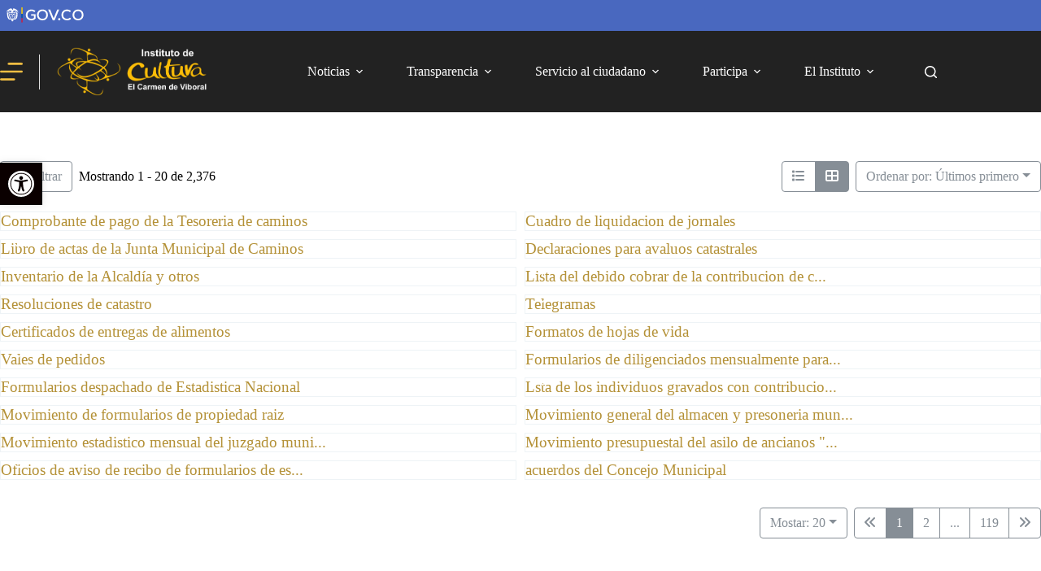

--- FILE ---
content_type: text/html; charset=UTF-8
request_url: https://culturaelcarmen.gov.co/directory-ahm/
body_size: 60120
content:
<!doctype html>
<html lang="es" data-color-mode="light">
<head>
	
	<meta charset="UTF-8">
	<meta name="viewport" content="width=device-width, initial-scale=1, maximum-scale=5, viewport-fit=cover">
	<link rel="profile" href="https://gmpg.org/xfn/11">

	<meta name='robots' content='index, follow, max-image-preview:large, max-snippet:-1, max-video-preview:-1' />

	<!-- This site is optimized with the Yoast SEO plugin v26.8 - https://yoast.com/product/yoast-seo-wordpress/ -->
	<title>AHM - Instituto de Cultura El Carmen de Viboral</title>
	<link rel="canonical" href="https://culturaelcarmen.gov.co/directory-ahm/" />
	<meta property="og:locale" content="es_ES" />
	<meta property="og:type" content="article" />
	<meta property="og:title" content="AHM - Instituto de Cultura El Carmen de Viboral" />
	<meta property="og:url" content="https://culturaelcarmen.gov.co/directory-ahm/" />
	<meta property="og:site_name" content="Instituto de Cultura El Carmen de Viboral" />
	<meta property="article:publisher" content="https://www.facebook.com/institutodeculturaelcarmen/" />
	<meta name="twitter:card" content="summary_large_image" />
	<meta name="twitter:site" content="@CarmenVCultura" />
	<script type="application/ld+json" class="yoast-schema-graph">{"@context":"https://schema.org","@graph":[{"@type":"WebPage","@id":"https://culturaelcarmen.gov.co/directory-ahm/","url":"https://culturaelcarmen.gov.co/directory-ahm/","name":"AHM - Instituto de Cultura El Carmen de Viboral","isPartOf":{"@id":"https://culturaelcarmen.gov.co/#website"},"datePublished":"2019-09-02T01:25:13+00:00","breadcrumb":{"@id":"https://culturaelcarmen.gov.co/directory-ahm/#breadcrumb"},"inLanguage":"es","potentialAction":[{"@type":"ReadAction","target":["https://culturaelcarmen.gov.co/directory-ahm/"]}]},{"@type":"BreadcrumbList","@id":"https://culturaelcarmen.gov.co/directory-ahm/#breadcrumb","itemListElement":[{"@type":"ListItem","position":1,"name":"Inicio","item":"https://culturaelcarmen.gov.co/"},{"@type":"ListItem","position":2,"name":"AHM"}]},{"@type":"WebSite","@id":"https://culturaelcarmen.gov.co/#website","url":"https://culturaelcarmen.gov.co/","name":"Instituto de Cultura El Carmen de Viboral","description":"Casa de la Cultura El Carmen de Viboral","publisher":{"@id":"https://culturaelcarmen.gov.co/#organization"},"potentialAction":[{"@type":"SearchAction","target":{"@type":"EntryPoint","urlTemplate":"https://culturaelcarmen.gov.co/?s={search_term_string}"},"query-input":{"@type":"PropertyValueSpecification","valueRequired":true,"valueName":"search_term_string"}}],"inLanguage":"es"},{"@type":"Organization","@id":"https://culturaelcarmen.gov.co/#organization","name":"Instituto de Cultura El Carmen de Viboral","url":"https://culturaelcarmen.gov.co/","logo":{"@type":"ImageObject","inLanguage":"es","@id":"https://culturaelcarmen.gov.co/#/schema/logo/image/","url":"http://culturaelcarmen.gov.co/wp-content/uploads/2019/06/logo-cultura.svg","contentUrl":"http://culturaelcarmen.gov.co/wp-content/uploads/2019/06/logo-cultura.svg","width":1,"height":1,"caption":"Instituto de Cultura El Carmen de Viboral"},"image":{"@id":"https://culturaelcarmen.gov.co/#/schema/logo/image/"},"sameAs":["https://www.facebook.com/institutodeculturaelcarmen/","https://x.com/CarmenVCultura","https://www.youtube.com/user/puebloconvidacultura"]}]}</script>
	<!-- / Yoast SEO plugin. -->


<link rel="alternate" title="oEmbed (JSON)" type="application/json+oembed" href="https://culturaelcarmen.gov.co/wp-json/oembed/1.0/embed?url=https%3A%2F%2Fculturaelcarmen.gov.co%2Fdirectory-ahm%2F" />
<link rel="alternate" title="oEmbed (XML)" type="text/xml+oembed" href="https://culturaelcarmen.gov.co/wp-json/oembed/1.0/embed?url=https%3A%2F%2Fculturaelcarmen.gov.co%2Fdirectory-ahm%2F&#038;format=xml" />
		<!-- This site uses the Google Analytics by MonsterInsights plugin v9.11.1 - Using Analytics tracking - https://www.monsterinsights.com/ -->
							<script src="//www.googletagmanager.com/gtag/js?id=G-QSTPVL8SYF"  data-cfasync="false" data-wpfc-render="false" async></script>
			<script data-cfasync="false" data-wpfc-render="false">
				var mi_version = '9.11.1';
				var mi_track_user = true;
				var mi_no_track_reason = '';
								var MonsterInsightsDefaultLocations = {"page_location":"https:\/\/culturaelcarmen.gov.co\/directory-ahm\/"};
								if ( typeof MonsterInsightsPrivacyGuardFilter === 'function' ) {
					var MonsterInsightsLocations = (typeof MonsterInsightsExcludeQuery === 'object') ? MonsterInsightsPrivacyGuardFilter( MonsterInsightsExcludeQuery ) : MonsterInsightsPrivacyGuardFilter( MonsterInsightsDefaultLocations );
				} else {
					var MonsterInsightsLocations = (typeof MonsterInsightsExcludeQuery === 'object') ? MonsterInsightsExcludeQuery : MonsterInsightsDefaultLocations;
				}

								var disableStrs = [
										'ga-disable-G-QSTPVL8SYF',
									];

				/* Function to detect opted out users */
				function __gtagTrackerIsOptedOut() {
					for (var index = 0; index < disableStrs.length; index++) {
						if (document.cookie.indexOf(disableStrs[index] + '=true') > -1) {
							return true;
						}
					}

					return false;
				}

				/* Disable tracking if the opt-out cookie exists. */
				if (__gtagTrackerIsOptedOut()) {
					for (var index = 0; index < disableStrs.length; index++) {
						window[disableStrs[index]] = true;
					}
				}

				/* Opt-out function */
				function __gtagTrackerOptout() {
					for (var index = 0; index < disableStrs.length; index++) {
						document.cookie = disableStrs[index] + '=true; expires=Thu, 31 Dec 2099 23:59:59 UTC; path=/';
						window[disableStrs[index]] = true;
					}
				}

				if ('undefined' === typeof gaOptout) {
					function gaOptout() {
						__gtagTrackerOptout();
					}
				}
								window.dataLayer = window.dataLayer || [];

				window.MonsterInsightsDualTracker = {
					helpers: {},
					trackers: {},
				};
				if (mi_track_user) {
					function __gtagDataLayer() {
						dataLayer.push(arguments);
					}

					function __gtagTracker(type, name, parameters) {
						if (!parameters) {
							parameters = {};
						}

						if (parameters.send_to) {
							__gtagDataLayer.apply(null, arguments);
							return;
						}

						if (type === 'event') {
														parameters.send_to = monsterinsights_frontend.v4_id;
							var hookName = name;
							if (typeof parameters['event_category'] !== 'undefined') {
								hookName = parameters['event_category'] + ':' + name;
							}

							if (typeof MonsterInsightsDualTracker.trackers[hookName] !== 'undefined') {
								MonsterInsightsDualTracker.trackers[hookName](parameters);
							} else {
								__gtagDataLayer('event', name, parameters);
							}
							
						} else {
							__gtagDataLayer.apply(null, arguments);
						}
					}

					__gtagTracker('js', new Date());
					__gtagTracker('set', {
						'developer_id.dZGIzZG': true,
											});
					if ( MonsterInsightsLocations.page_location ) {
						__gtagTracker('set', MonsterInsightsLocations);
					}
										__gtagTracker('config', 'G-QSTPVL8SYF', {"forceSSL":"true","link_attribution":"true"} );
										window.gtag = __gtagTracker;										(function () {
						/* https://developers.google.com/analytics/devguides/collection/analyticsjs/ */
						/* ga and __gaTracker compatibility shim. */
						var noopfn = function () {
							return null;
						};
						var newtracker = function () {
							return new Tracker();
						};
						var Tracker = function () {
							return null;
						};
						var p = Tracker.prototype;
						p.get = noopfn;
						p.set = noopfn;
						p.send = function () {
							var args = Array.prototype.slice.call(arguments);
							args.unshift('send');
							__gaTracker.apply(null, args);
						};
						var __gaTracker = function () {
							var len = arguments.length;
							if (len === 0) {
								return;
							}
							var f = arguments[len - 1];
							if (typeof f !== 'object' || f === null || typeof f.hitCallback !== 'function') {
								if ('send' === arguments[0]) {
									var hitConverted, hitObject = false, action;
									if ('event' === arguments[1]) {
										if ('undefined' !== typeof arguments[3]) {
											hitObject = {
												'eventAction': arguments[3],
												'eventCategory': arguments[2],
												'eventLabel': arguments[4],
												'value': arguments[5] ? arguments[5] : 1,
											}
										}
									}
									if ('pageview' === arguments[1]) {
										if ('undefined' !== typeof arguments[2]) {
											hitObject = {
												'eventAction': 'page_view',
												'page_path': arguments[2],
											}
										}
									}
									if (typeof arguments[2] === 'object') {
										hitObject = arguments[2];
									}
									if (typeof arguments[5] === 'object') {
										Object.assign(hitObject, arguments[5]);
									}
									if ('undefined' !== typeof arguments[1].hitType) {
										hitObject = arguments[1];
										if ('pageview' === hitObject.hitType) {
											hitObject.eventAction = 'page_view';
										}
									}
									if (hitObject) {
										action = 'timing' === arguments[1].hitType ? 'timing_complete' : hitObject.eventAction;
										hitConverted = mapArgs(hitObject);
										__gtagTracker('event', action, hitConverted);
									}
								}
								return;
							}

							function mapArgs(args) {
								var arg, hit = {};
								var gaMap = {
									'eventCategory': 'event_category',
									'eventAction': 'event_action',
									'eventLabel': 'event_label',
									'eventValue': 'event_value',
									'nonInteraction': 'non_interaction',
									'timingCategory': 'event_category',
									'timingVar': 'name',
									'timingValue': 'value',
									'timingLabel': 'event_label',
									'page': 'page_path',
									'location': 'page_location',
									'title': 'page_title',
									'referrer' : 'page_referrer',
								};
								for (arg in args) {
																		if (!(!args.hasOwnProperty(arg) || !gaMap.hasOwnProperty(arg))) {
										hit[gaMap[arg]] = args[arg];
									} else {
										hit[arg] = args[arg];
									}
								}
								return hit;
							}

							try {
								f.hitCallback();
							} catch (ex) {
							}
						};
						__gaTracker.create = newtracker;
						__gaTracker.getByName = newtracker;
						__gaTracker.getAll = function () {
							return [];
						};
						__gaTracker.remove = noopfn;
						__gaTracker.loaded = true;
						window['__gaTracker'] = __gaTracker;
					})();
									} else {
										console.log("");
					(function () {
						function __gtagTracker() {
							return null;
						}

						window['__gtagTracker'] = __gtagTracker;
						window['gtag'] = __gtagTracker;
					})();
									}
			</script>
							<!-- / Google Analytics by MonsterInsights -->
		<style id='wp-img-auto-sizes-contain-inline-css'>
img:is([sizes=auto i],[sizes^="auto," i]){contain-intrinsic-size:3000px 1500px}
/*# sourceURL=wp-img-auto-sizes-contain-inline-css */
</style>

<link rel='stylesheet' id='blocksy-dynamic-global-css' href='https://culturaelcarmen.gov.co/wp-content/uploads/blocksy/css/global.css?ver=99163' media='all' />
<link rel='stylesheet' id='flatpickr-css' href='https://culturaelcarmen.gov.co/wp-content/plugins/directories/assets/vendor/css/flatpickr.min.css?ver=1.3.105' media='all' />
<link rel='stylesheet' id='drts-fontawesome-css' href='https://culturaelcarmen.gov.co/wp-content/plugins/directories/assets/css/fontawesome.min.css?ver=1.3.105' media='all' />
<link rel='stylesheet' id='drts-system-fontawesome-css' href='https://culturaelcarmen.gov.co/wp-content/plugins/directories/assets/css/system-fontawesome.min.css?ver=1.3.105' media='all' />
<link rel='stylesheet' id='drts-fontawesome-brands-css' href='https://culturaelcarmen.gov.co/wp-content/plugins/directories/assets/css/fontawesome-brands.min.css?ver=1.3.105' media='all' />
<link rel='stylesheet' id='drts-bootstrap-css' href='https://culturaelcarmen.gov.co/wp-content/plugins/directories/assets/css/bootstrap-main.min.css?ver=1.3.105' media='all' />
<link rel='stylesheet' id='drts-css' href='https://culturaelcarmen.gov.co/wp-content/plugins/directories/assets/css/main.min.css?ver=1.3.105' media='all' />
<style id='drts-inline-css'>
.drts-display--summary .directory-listing-main {
  padding: 0.8em 1em;
}
.drts-display--summary .directory-listing-title {
  font-size: 1.2em;
}
.drts-display--summary .directory-listing-labels {
  position: absolute;
  top: 5px;
  left: 10px;
}
.drts-display--summary .directory-listing-buttons {
  position: absolute;
  bottom: 0;
  width: 100%;
}
.drts-display--summary .directory-listing-info,
.drts-display--summary .directory-listing-contact-info {
  font-size: 0.9em; 
  margin: 0.5em 0 0;
}
/*# sourceURL=drts-inline-css */
</style>
<link rel='stylesheet' id='directories-pro-css' href='https://culturaelcarmen.gov.co/wp-content/plugins/directories-pro/assets/css/main.min.css?ver=1.3.105' media='all' />
<link rel='stylesheet' id='sbi_styles-css' href='https://culturaelcarmen.gov.co/wp-content/plugins/instagram-feed-pro/css/sbi-styles.min.css?ver=6.3.5' media='all' />
<link rel='stylesheet' id='wp-block-library-css' href='https://culturaelcarmen.gov.co/wp-includes/css/dist/block-library/style.min.css?ver=6.9' media='all' />
<style id='global-styles-inline-css'>
:root{--wp--preset--aspect-ratio--square: 1;--wp--preset--aspect-ratio--4-3: 4/3;--wp--preset--aspect-ratio--3-4: 3/4;--wp--preset--aspect-ratio--3-2: 3/2;--wp--preset--aspect-ratio--2-3: 2/3;--wp--preset--aspect-ratio--16-9: 16/9;--wp--preset--aspect-ratio--9-16: 9/16;--wp--preset--color--black: #000000;--wp--preset--color--cyan-bluish-gray: #abb8c3;--wp--preset--color--white: #ffffff;--wp--preset--color--pale-pink: #f78da7;--wp--preset--color--vivid-red: #cf2e2e;--wp--preset--color--luminous-vivid-orange: #ff6900;--wp--preset--color--luminous-vivid-amber: #fcb900;--wp--preset--color--light-green-cyan: #7bdcb5;--wp--preset--color--vivid-green-cyan: #00d084;--wp--preset--color--pale-cyan-blue: #8ed1fc;--wp--preset--color--vivid-cyan-blue: #0693e3;--wp--preset--color--vivid-purple: #9b51e0;--wp--preset--color--palette-color-1: var(--theme-palette-color-1, #F1BE43);--wp--preset--color--palette-color-2: var(--theme-palette-color-2, #efb224);--wp--preset--color--palette-color-3: var(--theme-palette-color-3, #000000);--wp--preset--color--palette-color-4: var(--theme-palette-color-4, #000000);--wp--preset--color--palette-color-5: var(--theme-palette-color-5, #e0e0e0);--wp--preset--color--palette-color-6: var(--theme-palette-color-6, #fcf8f2);--wp--preset--color--palette-color-7: var(--theme-palette-color-7, #ffffff);--wp--preset--color--palette-color-8: var(--theme-palette-color-8, #ffffff);--wp--preset--gradient--vivid-cyan-blue-to-vivid-purple: linear-gradient(135deg,rgb(6,147,227) 0%,rgb(155,81,224) 100%);--wp--preset--gradient--light-green-cyan-to-vivid-green-cyan: linear-gradient(135deg,rgb(122,220,180) 0%,rgb(0,208,130) 100%);--wp--preset--gradient--luminous-vivid-amber-to-luminous-vivid-orange: linear-gradient(135deg,rgb(252,185,0) 0%,rgb(255,105,0) 100%);--wp--preset--gradient--luminous-vivid-orange-to-vivid-red: linear-gradient(135deg,rgb(255,105,0) 0%,rgb(207,46,46) 100%);--wp--preset--gradient--very-light-gray-to-cyan-bluish-gray: linear-gradient(135deg,rgb(238,238,238) 0%,rgb(169,184,195) 100%);--wp--preset--gradient--cool-to-warm-spectrum: linear-gradient(135deg,rgb(74,234,220) 0%,rgb(151,120,209) 20%,rgb(207,42,186) 40%,rgb(238,44,130) 60%,rgb(251,105,98) 80%,rgb(254,248,76) 100%);--wp--preset--gradient--blush-light-purple: linear-gradient(135deg,rgb(255,206,236) 0%,rgb(152,150,240) 100%);--wp--preset--gradient--blush-bordeaux: linear-gradient(135deg,rgb(254,205,165) 0%,rgb(254,45,45) 50%,rgb(107,0,62) 100%);--wp--preset--gradient--luminous-dusk: linear-gradient(135deg,rgb(255,203,112) 0%,rgb(199,81,192) 50%,rgb(65,88,208) 100%);--wp--preset--gradient--pale-ocean: linear-gradient(135deg,rgb(255,245,203) 0%,rgb(182,227,212) 50%,rgb(51,167,181) 100%);--wp--preset--gradient--electric-grass: linear-gradient(135deg,rgb(202,248,128) 0%,rgb(113,206,126) 100%);--wp--preset--gradient--midnight: linear-gradient(135deg,rgb(2,3,129) 0%,rgb(40,116,252) 100%);--wp--preset--gradient--juicy-peach: linear-gradient(to right, #ffecd2 0%, #fcb69f 100%);--wp--preset--gradient--young-passion: linear-gradient(to right, #ff8177 0%, #ff867a 0%, #ff8c7f 21%, #f99185 52%, #cf556c 78%, #b12a5b 100%);--wp--preset--gradient--true-sunset: linear-gradient(to right, #fa709a 0%, #fee140 100%);--wp--preset--gradient--morpheus-den: linear-gradient(to top, #30cfd0 0%, #330867 100%);--wp--preset--gradient--plum-plate: linear-gradient(135deg, #667eea 0%, #764ba2 100%);--wp--preset--gradient--aqua-splash: linear-gradient(15deg, #13547a 0%, #80d0c7 100%);--wp--preset--gradient--love-kiss: linear-gradient(to top, #ff0844 0%, #ffb199 100%);--wp--preset--gradient--new-retrowave: linear-gradient(to top, #3b41c5 0%, #a981bb 49%, #ffc8a9 100%);--wp--preset--gradient--plum-bath: linear-gradient(to top, #cc208e 0%, #6713d2 100%);--wp--preset--gradient--high-flight: linear-gradient(to right, #0acffe 0%, #495aff 100%);--wp--preset--gradient--teen-party: linear-gradient(-225deg, #FF057C 0%, #8D0B93 50%, #321575 100%);--wp--preset--gradient--fabled-sunset: linear-gradient(-225deg, #231557 0%, #44107A 29%, #FF1361 67%, #FFF800 100%);--wp--preset--gradient--arielle-smile: radial-gradient(circle 248px at center, #16d9e3 0%, #30c7ec 47%, #46aef7 100%);--wp--preset--gradient--itmeo-branding: linear-gradient(180deg, #2af598 0%, #009efd 100%);--wp--preset--gradient--deep-blue: linear-gradient(to right, #6a11cb 0%, #2575fc 100%);--wp--preset--gradient--strong-bliss: linear-gradient(to right, #f78ca0 0%, #f9748f 19%, #fd868c 60%, #fe9a8b 100%);--wp--preset--gradient--sweet-period: linear-gradient(to top, #3f51b1 0%, #5a55ae 13%, #7b5fac 25%, #8f6aae 38%, #a86aa4 50%, #cc6b8e 62%, #f18271 75%, #f3a469 87%, #f7c978 100%);--wp--preset--gradient--purple-division: linear-gradient(to top, #7028e4 0%, #e5b2ca 100%);--wp--preset--gradient--cold-evening: linear-gradient(to top, #0c3483 0%, #a2b6df 100%, #6b8cce 100%, #a2b6df 100%);--wp--preset--gradient--mountain-rock: linear-gradient(to right, #868f96 0%, #596164 100%);--wp--preset--gradient--desert-hump: linear-gradient(to top, #c79081 0%, #dfa579 100%);--wp--preset--gradient--ethernal-constance: linear-gradient(to top, #09203f 0%, #537895 100%);--wp--preset--gradient--happy-memories: linear-gradient(-60deg, #ff5858 0%, #f09819 100%);--wp--preset--gradient--grown-early: linear-gradient(to top, #0ba360 0%, #3cba92 100%);--wp--preset--gradient--morning-salad: linear-gradient(-225deg, #B7F8DB 0%, #50A7C2 100%);--wp--preset--gradient--night-call: linear-gradient(-225deg, #AC32E4 0%, #7918F2 48%, #4801FF 100%);--wp--preset--gradient--mind-crawl: linear-gradient(-225deg, #473B7B 0%, #3584A7 51%, #30D2BE 100%);--wp--preset--gradient--angel-care: linear-gradient(-225deg, #FFE29F 0%, #FFA99F 48%, #FF719A 100%);--wp--preset--gradient--juicy-cake: linear-gradient(to top, #e14fad 0%, #f9d423 100%);--wp--preset--gradient--rich-metal: linear-gradient(to right, #d7d2cc 0%, #304352 100%);--wp--preset--gradient--mole-hall: linear-gradient(-20deg, #616161 0%, #9bc5c3 100%);--wp--preset--gradient--cloudy-knoxville: linear-gradient(120deg, #fdfbfb 0%, #ebedee 100%);--wp--preset--gradient--soft-grass: linear-gradient(to top, #c1dfc4 0%, #deecdd 100%);--wp--preset--gradient--saint-petersburg: linear-gradient(135deg, #f5f7fa 0%, #c3cfe2 100%);--wp--preset--gradient--everlasting-sky: linear-gradient(135deg, #fdfcfb 0%, #e2d1c3 100%);--wp--preset--gradient--kind-steel: linear-gradient(-20deg, #e9defa 0%, #fbfcdb 100%);--wp--preset--gradient--over-sun: linear-gradient(60deg, #abecd6 0%, #fbed96 100%);--wp--preset--gradient--premium-white: linear-gradient(to top, #d5d4d0 0%, #d5d4d0 1%, #eeeeec 31%, #efeeec 75%, #e9e9e7 100%);--wp--preset--gradient--clean-mirror: linear-gradient(45deg, #93a5cf 0%, #e4efe9 100%);--wp--preset--gradient--wild-apple: linear-gradient(to top, #d299c2 0%, #fef9d7 100%);--wp--preset--gradient--snow-again: linear-gradient(to top, #e6e9f0 0%, #eef1f5 100%);--wp--preset--gradient--confident-cloud: linear-gradient(to top, #dad4ec 0%, #dad4ec 1%, #f3e7e9 100%);--wp--preset--gradient--glass-water: linear-gradient(to top, #dfe9f3 0%, white 100%);--wp--preset--gradient--perfect-white: linear-gradient(-225deg, #E3FDF5 0%, #FFE6FA 100%);--wp--preset--font-size--small: 13px;--wp--preset--font-size--medium: 20px;--wp--preset--font-size--large: clamp(22px, 1.375rem + ((1vw - 3.2px) * 0.625), 30px);--wp--preset--font-size--x-large: clamp(30px, 1.875rem + ((1vw - 3.2px) * 1.563), 50px);--wp--preset--font-size--xx-large: clamp(45px, 2.813rem + ((1vw - 3.2px) * 2.734), 80px);--wp--preset--spacing--20: 0.44rem;--wp--preset--spacing--30: 0.67rem;--wp--preset--spacing--40: 1rem;--wp--preset--spacing--50: 1.5rem;--wp--preset--spacing--60: 2.25rem;--wp--preset--spacing--70: 3.38rem;--wp--preset--spacing--80: 5.06rem;--wp--preset--shadow--natural: 6px 6px 9px rgba(0, 0, 0, 0.2);--wp--preset--shadow--deep: 12px 12px 50px rgba(0, 0, 0, 0.4);--wp--preset--shadow--sharp: 6px 6px 0px rgba(0, 0, 0, 0.2);--wp--preset--shadow--outlined: 6px 6px 0px -3px rgb(255, 255, 255), 6px 6px rgb(0, 0, 0);--wp--preset--shadow--crisp: 6px 6px 0px rgb(0, 0, 0);}:root { --wp--style--global--content-size: var(--theme-block-max-width);--wp--style--global--wide-size: var(--theme-block-wide-max-width); }:where(body) { margin: 0; }.wp-site-blocks > .alignleft { float: left; margin-right: 2em; }.wp-site-blocks > .alignright { float: right; margin-left: 2em; }.wp-site-blocks > .aligncenter { justify-content: center; margin-left: auto; margin-right: auto; }:where(.wp-site-blocks) > * { margin-block-start: var(--theme-content-spacing); margin-block-end: 0; }:where(.wp-site-blocks) > :first-child { margin-block-start: 0; }:where(.wp-site-blocks) > :last-child { margin-block-end: 0; }:root { --wp--style--block-gap: var(--theme-content-spacing); }:root :where(.is-layout-flow) > :first-child{margin-block-start: 0;}:root :where(.is-layout-flow) > :last-child{margin-block-end: 0;}:root :where(.is-layout-flow) > *{margin-block-start: var(--theme-content-spacing);margin-block-end: 0;}:root :where(.is-layout-constrained) > :first-child{margin-block-start: 0;}:root :where(.is-layout-constrained) > :last-child{margin-block-end: 0;}:root :where(.is-layout-constrained) > *{margin-block-start: var(--theme-content-spacing);margin-block-end: 0;}:root :where(.is-layout-flex){gap: var(--theme-content-spacing);}:root :where(.is-layout-grid){gap: var(--theme-content-spacing);}.is-layout-flow > .alignleft{float: left;margin-inline-start: 0;margin-inline-end: 2em;}.is-layout-flow > .alignright{float: right;margin-inline-start: 2em;margin-inline-end: 0;}.is-layout-flow > .aligncenter{margin-left: auto !important;margin-right: auto !important;}.is-layout-constrained > .alignleft{float: left;margin-inline-start: 0;margin-inline-end: 2em;}.is-layout-constrained > .alignright{float: right;margin-inline-start: 2em;margin-inline-end: 0;}.is-layout-constrained > .aligncenter{margin-left: auto !important;margin-right: auto !important;}.is-layout-constrained > :where(:not(.alignleft):not(.alignright):not(.alignfull)){max-width: var(--wp--style--global--content-size);margin-left: auto !important;margin-right: auto !important;}.is-layout-constrained > .alignwide{max-width: var(--wp--style--global--wide-size);}body .is-layout-flex{display: flex;}.is-layout-flex{flex-wrap: wrap;align-items: center;}.is-layout-flex > :is(*, div){margin: 0;}body .is-layout-grid{display: grid;}.is-layout-grid > :is(*, div){margin: 0;}body{padding-top: 0px;padding-right: 0px;padding-bottom: 0px;padding-left: 0px;}:root :where(.wp-element-button, .wp-block-button__link){font-style: inherit;font-weight: inherit;letter-spacing: inherit;text-transform: inherit;}.has-black-color{color: var(--wp--preset--color--black) !important;}.has-cyan-bluish-gray-color{color: var(--wp--preset--color--cyan-bluish-gray) !important;}.has-white-color{color: var(--wp--preset--color--white) !important;}.has-pale-pink-color{color: var(--wp--preset--color--pale-pink) !important;}.has-vivid-red-color{color: var(--wp--preset--color--vivid-red) !important;}.has-luminous-vivid-orange-color{color: var(--wp--preset--color--luminous-vivid-orange) !important;}.has-luminous-vivid-amber-color{color: var(--wp--preset--color--luminous-vivid-amber) !important;}.has-light-green-cyan-color{color: var(--wp--preset--color--light-green-cyan) !important;}.has-vivid-green-cyan-color{color: var(--wp--preset--color--vivid-green-cyan) !important;}.has-pale-cyan-blue-color{color: var(--wp--preset--color--pale-cyan-blue) !important;}.has-vivid-cyan-blue-color{color: var(--wp--preset--color--vivid-cyan-blue) !important;}.has-vivid-purple-color{color: var(--wp--preset--color--vivid-purple) !important;}.has-palette-color-1-color{color: var(--wp--preset--color--palette-color-1) !important;}.has-palette-color-2-color{color: var(--wp--preset--color--palette-color-2) !important;}.has-palette-color-3-color{color: var(--wp--preset--color--palette-color-3) !important;}.has-palette-color-4-color{color: var(--wp--preset--color--palette-color-4) !important;}.has-palette-color-5-color{color: var(--wp--preset--color--palette-color-5) !important;}.has-palette-color-6-color{color: var(--wp--preset--color--palette-color-6) !important;}.has-palette-color-7-color{color: var(--wp--preset--color--palette-color-7) !important;}.has-palette-color-8-color{color: var(--wp--preset--color--palette-color-8) !important;}.has-black-background-color{background-color: var(--wp--preset--color--black) !important;}.has-cyan-bluish-gray-background-color{background-color: var(--wp--preset--color--cyan-bluish-gray) !important;}.has-white-background-color{background-color: var(--wp--preset--color--white) !important;}.has-pale-pink-background-color{background-color: var(--wp--preset--color--pale-pink) !important;}.has-vivid-red-background-color{background-color: var(--wp--preset--color--vivid-red) !important;}.has-luminous-vivid-orange-background-color{background-color: var(--wp--preset--color--luminous-vivid-orange) !important;}.has-luminous-vivid-amber-background-color{background-color: var(--wp--preset--color--luminous-vivid-amber) !important;}.has-light-green-cyan-background-color{background-color: var(--wp--preset--color--light-green-cyan) !important;}.has-vivid-green-cyan-background-color{background-color: var(--wp--preset--color--vivid-green-cyan) !important;}.has-pale-cyan-blue-background-color{background-color: var(--wp--preset--color--pale-cyan-blue) !important;}.has-vivid-cyan-blue-background-color{background-color: var(--wp--preset--color--vivid-cyan-blue) !important;}.has-vivid-purple-background-color{background-color: var(--wp--preset--color--vivid-purple) !important;}.has-palette-color-1-background-color{background-color: var(--wp--preset--color--palette-color-1) !important;}.has-palette-color-2-background-color{background-color: var(--wp--preset--color--palette-color-2) !important;}.has-palette-color-3-background-color{background-color: var(--wp--preset--color--palette-color-3) !important;}.has-palette-color-4-background-color{background-color: var(--wp--preset--color--palette-color-4) !important;}.has-palette-color-5-background-color{background-color: var(--wp--preset--color--palette-color-5) !important;}.has-palette-color-6-background-color{background-color: var(--wp--preset--color--palette-color-6) !important;}.has-palette-color-7-background-color{background-color: var(--wp--preset--color--palette-color-7) !important;}.has-palette-color-8-background-color{background-color: var(--wp--preset--color--palette-color-8) !important;}.has-black-border-color{border-color: var(--wp--preset--color--black) !important;}.has-cyan-bluish-gray-border-color{border-color: var(--wp--preset--color--cyan-bluish-gray) !important;}.has-white-border-color{border-color: var(--wp--preset--color--white) !important;}.has-pale-pink-border-color{border-color: var(--wp--preset--color--pale-pink) !important;}.has-vivid-red-border-color{border-color: var(--wp--preset--color--vivid-red) !important;}.has-luminous-vivid-orange-border-color{border-color: var(--wp--preset--color--luminous-vivid-orange) !important;}.has-luminous-vivid-amber-border-color{border-color: var(--wp--preset--color--luminous-vivid-amber) !important;}.has-light-green-cyan-border-color{border-color: var(--wp--preset--color--light-green-cyan) !important;}.has-vivid-green-cyan-border-color{border-color: var(--wp--preset--color--vivid-green-cyan) !important;}.has-pale-cyan-blue-border-color{border-color: var(--wp--preset--color--pale-cyan-blue) !important;}.has-vivid-cyan-blue-border-color{border-color: var(--wp--preset--color--vivid-cyan-blue) !important;}.has-vivid-purple-border-color{border-color: var(--wp--preset--color--vivid-purple) !important;}.has-palette-color-1-border-color{border-color: var(--wp--preset--color--palette-color-1) !important;}.has-palette-color-2-border-color{border-color: var(--wp--preset--color--palette-color-2) !important;}.has-palette-color-3-border-color{border-color: var(--wp--preset--color--palette-color-3) !important;}.has-palette-color-4-border-color{border-color: var(--wp--preset--color--palette-color-4) !important;}.has-palette-color-5-border-color{border-color: var(--wp--preset--color--palette-color-5) !important;}.has-palette-color-6-border-color{border-color: var(--wp--preset--color--palette-color-6) !important;}.has-palette-color-7-border-color{border-color: var(--wp--preset--color--palette-color-7) !important;}.has-palette-color-8-border-color{border-color: var(--wp--preset--color--palette-color-8) !important;}.has-vivid-cyan-blue-to-vivid-purple-gradient-background{background: var(--wp--preset--gradient--vivid-cyan-blue-to-vivid-purple) !important;}.has-light-green-cyan-to-vivid-green-cyan-gradient-background{background: var(--wp--preset--gradient--light-green-cyan-to-vivid-green-cyan) !important;}.has-luminous-vivid-amber-to-luminous-vivid-orange-gradient-background{background: var(--wp--preset--gradient--luminous-vivid-amber-to-luminous-vivid-orange) !important;}.has-luminous-vivid-orange-to-vivid-red-gradient-background{background: var(--wp--preset--gradient--luminous-vivid-orange-to-vivid-red) !important;}.has-very-light-gray-to-cyan-bluish-gray-gradient-background{background: var(--wp--preset--gradient--very-light-gray-to-cyan-bluish-gray) !important;}.has-cool-to-warm-spectrum-gradient-background{background: var(--wp--preset--gradient--cool-to-warm-spectrum) !important;}.has-blush-light-purple-gradient-background{background: var(--wp--preset--gradient--blush-light-purple) !important;}.has-blush-bordeaux-gradient-background{background: var(--wp--preset--gradient--blush-bordeaux) !important;}.has-luminous-dusk-gradient-background{background: var(--wp--preset--gradient--luminous-dusk) !important;}.has-pale-ocean-gradient-background{background: var(--wp--preset--gradient--pale-ocean) !important;}.has-electric-grass-gradient-background{background: var(--wp--preset--gradient--electric-grass) !important;}.has-midnight-gradient-background{background: var(--wp--preset--gradient--midnight) !important;}.has-juicy-peach-gradient-background{background: var(--wp--preset--gradient--juicy-peach) !important;}.has-young-passion-gradient-background{background: var(--wp--preset--gradient--young-passion) !important;}.has-true-sunset-gradient-background{background: var(--wp--preset--gradient--true-sunset) !important;}.has-morpheus-den-gradient-background{background: var(--wp--preset--gradient--morpheus-den) !important;}.has-plum-plate-gradient-background{background: var(--wp--preset--gradient--plum-plate) !important;}.has-aqua-splash-gradient-background{background: var(--wp--preset--gradient--aqua-splash) !important;}.has-love-kiss-gradient-background{background: var(--wp--preset--gradient--love-kiss) !important;}.has-new-retrowave-gradient-background{background: var(--wp--preset--gradient--new-retrowave) !important;}.has-plum-bath-gradient-background{background: var(--wp--preset--gradient--plum-bath) !important;}.has-high-flight-gradient-background{background: var(--wp--preset--gradient--high-flight) !important;}.has-teen-party-gradient-background{background: var(--wp--preset--gradient--teen-party) !important;}.has-fabled-sunset-gradient-background{background: var(--wp--preset--gradient--fabled-sunset) !important;}.has-arielle-smile-gradient-background{background: var(--wp--preset--gradient--arielle-smile) !important;}.has-itmeo-branding-gradient-background{background: var(--wp--preset--gradient--itmeo-branding) !important;}.has-deep-blue-gradient-background{background: var(--wp--preset--gradient--deep-blue) !important;}.has-strong-bliss-gradient-background{background: var(--wp--preset--gradient--strong-bliss) !important;}.has-sweet-period-gradient-background{background: var(--wp--preset--gradient--sweet-period) !important;}.has-purple-division-gradient-background{background: var(--wp--preset--gradient--purple-division) !important;}.has-cold-evening-gradient-background{background: var(--wp--preset--gradient--cold-evening) !important;}.has-mountain-rock-gradient-background{background: var(--wp--preset--gradient--mountain-rock) !important;}.has-desert-hump-gradient-background{background: var(--wp--preset--gradient--desert-hump) !important;}.has-ethernal-constance-gradient-background{background: var(--wp--preset--gradient--ethernal-constance) !important;}.has-happy-memories-gradient-background{background: var(--wp--preset--gradient--happy-memories) !important;}.has-grown-early-gradient-background{background: var(--wp--preset--gradient--grown-early) !important;}.has-morning-salad-gradient-background{background: var(--wp--preset--gradient--morning-salad) !important;}.has-night-call-gradient-background{background: var(--wp--preset--gradient--night-call) !important;}.has-mind-crawl-gradient-background{background: var(--wp--preset--gradient--mind-crawl) !important;}.has-angel-care-gradient-background{background: var(--wp--preset--gradient--angel-care) !important;}.has-juicy-cake-gradient-background{background: var(--wp--preset--gradient--juicy-cake) !important;}.has-rich-metal-gradient-background{background: var(--wp--preset--gradient--rich-metal) !important;}.has-mole-hall-gradient-background{background: var(--wp--preset--gradient--mole-hall) !important;}.has-cloudy-knoxville-gradient-background{background: var(--wp--preset--gradient--cloudy-knoxville) !important;}.has-soft-grass-gradient-background{background: var(--wp--preset--gradient--soft-grass) !important;}.has-saint-petersburg-gradient-background{background: var(--wp--preset--gradient--saint-petersburg) !important;}.has-everlasting-sky-gradient-background{background: var(--wp--preset--gradient--everlasting-sky) !important;}.has-kind-steel-gradient-background{background: var(--wp--preset--gradient--kind-steel) !important;}.has-over-sun-gradient-background{background: var(--wp--preset--gradient--over-sun) !important;}.has-premium-white-gradient-background{background: var(--wp--preset--gradient--premium-white) !important;}.has-clean-mirror-gradient-background{background: var(--wp--preset--gradient--clean-mirror) !important;}.has-wild-apple-gradient-background{background: var(--wp--preset--gradient--wild-apple) !important;}.has-snow-again-gradient-background{background: var(--wp--preset--gradient--snow-again) !important;}.has-confident-cloud-gradient-background{background: var(--wp--preset--gradient--confident-cloud) !important;}.has-glass-water-gradient-background{background: var(--wp--preset--gradient--glass-water) !important;}.has-perfect-white-gradient-background{background: var(--wp--preset--gradient--perfect-white) !important;}.has-small-font-size{font-size: var(--wp--preset--font-size--small) !important;}.has-medium-font-size{font-size: var(--wp--preset--font-size--medium) !important;}.has-large-font-size{font-size: var(--wp--preset--font-size--large) !important;}.has-x-large-font-size{font-size: var(--wp--preset--font-size--x-large) !important;}.has-xx-large-font-size{font-size: var(--wp--preset--font-size--xx-large) !important;}
:root :where(.wp-block-pullquote){font-size: clamp(0.984em, 0.984rem + ((1vw - 0.2em) * 0.645), 1.5em);line-height: 1.6;}
/*# sourceURL=global-styles-inline-css */
</style>
<link rel='stylesheet' id='go-portfolio-magnific-popup-styles-css' href='https://culturaelcarmen.gov.co/wp-content/plugins/go_portfolio/assets/plugins/magnific-popup/magnific-popup.css?ver=1.7.5' media='all' />
<style id='go-portfolio-magnific-popup-styles-inline-css'>
.mfp-bg { z-index:0 !important;} .mfp-wrap { z-index:1 !important;}
/*# sourceURL=go-portfolio-magnific-popup-styles-inline-css */
</style>
<link rel='stylesheet' id='go-portfolio-styles-css' href='https://culturaelcarmen.gov.co/wp-content/plugins/go_portfolio/assets/css/go_portfolio_styles.css?ver=1.7.5' media='all' />
<style id='go-portfolio-styles-inline-css'>
@media only screen and (min-width: 768px) and (max-width: 959px) {
		.gw-gopf-posts { letter-spacing:10px; }
		.gw-gopf {
			
			margin:0 auto;
		}
		.gw-gopf-1col .gw-gopf-col-wrap {
        	float:left !important;
			margin-left:0 !important;
        	width:100%;
		}
		.gw-gopf-2cols .gw-gopf-col-wrap,
		.gw-gopf-3cols .gw-gopf-col-wrap,
		.gw-gopf-4cols .gw-gopf-col-wrap,
		.gw-gopf-5cols .gw-gopf-col-wrap,
		.gw-gopf-6cols .gw-gopf-col-wrap,
		.gw-gopf-7cols .gw-gopf-col-wrap,
		.gw-gopf-8cols .gw-gopf-col-wrap,
		.gw-gopf-9cols .gw-gopf-col-wrap,
		.gw-gopf-10cols .gw-gopf-col-wrap { width:50% !important; }
	}

		@media only screen and (min-width: 480px) and (max-width: 767px) {
		.gw-gopf-posts { letter-spacing:20px; }
		.gw-gopf {
			
			margin:0 auto;
		}
		.gw-gopf-1col .gw-gopf-col-wrap,
		.gw-gopf-2cols .gw-gopf-col-wrap,
		.gw-gopf-3cols .gw-gopf-col-wrap,
		.gw-gopf-4cols .gw-gopf-col-wrap,
		.gw-gopf-5cols .gw-gopf-col-wrap,
		.gw-gopf-6cols .gw-gopf-col-wrap,
		.gw-gopf-7cols .gw-gopf-col-wrap,
		.gw-gopf-8cols .gw-gopf-col-wrap,
		.gw-gopf-9cols .gw-gopf-col-wrap,
		.gw-gopf-10cols .gw-gopf-col-wrap {
        	float:left !important;
			margin-left:0 !important;
        	width:100%;
		}

		/* RTL */
		.gw-gopf-rtl.gw-gopf-1col .gw-gopf-col-wrap,
		.gw-gopf-rtl.gw-gopf-2cols .gw-gopf-col-wrap,
		.gw-gopf-rtl.gw-gopf-3cols .gw-gopf-col-wrap,
		.gw-gopf-rtl.gw-gopf-4cols .gw-gopf-col-wrap,
		.gw-gopf-rtl.gw-gopf-5cols .gw-gopf-col-wrap,
		.gw-gopf-rtl.gw-gopf-6cols .gw-gopf-col-wrap,
		.gw-gopf-rtl.gw-gopf-7cols .gw-gopf-col-wrap,
		.gw-gopf-rtl.gw-gopf-8cols .gw-gopf-col-wrap,
		.gw-gopf-rtl.gw-gopf-9cols .gw-gopf-col-wrap,
		.gw-gopf-rtl.gw-gopf-10cols .gw-gopf-col-wrap { float:right !important; }

		.gw-gopf-slider-type.gw-gopf-rtl.gw-gopf-1col .gw-gopf-col-wrap,
		.gw-gopf-slider-type.gw-gopf-rtl.gw-gopf-2cols .gw-gopf-col-wrap,
		.gw-gopf-slider-type.gw-gopf-rtl.gw-gopf-3cols .gw-gopf-col-wrap,
		.gw-gopf-slider-type.gw-gopf-rtl.gw-gopf-4cols .gw-gopf-col-wrap,
		.gw-gopf-slider-type.gw-gopf-rtl.gw-gopf-5cols .gw-gopf-col-wrap,
		.gw-gopf-slider-type.gw-gopf-rtl.gw-gopf-6cols .gw-gopf-col-wrap,
		.gw-gopf-slider-type.gw-gopf-rtl.gw-gopf-7cols .gw-gopf-col-wrap,
		.gw-gopf-slider-type.gw-gopf-rtl.gw-gopf-8cols .gw-gopf-col-wrap,
		.gw-gopf-slider-type.gw-gopf-rtl.gw-gopf-9cols .gw-gopf-col-wrap,
		.gw-gopf-slider-type.gw-gopf-rtl.gw-gopf-10cols .gw-gopf-col-wrap { float:left !important; }

	}


		@media only screen and (max-width: 479px) {
		.gw-gopf-posts { letter-spacing:30px; }
		.gw-gopf {
			max-width:400px;
			margin:0 auto;
		}
		.gw-gopf-1col .gw-gopf-col-wrap,
		.gw-gopf-2cols .gw-gopf-col-wrap,
		.gw-gopf-3cols .gw-gopf-col-wrap,
		.gw-gopf-4cols .gw-gopf-col-wrap,
		.gw-gopf-5cols .gw-gopf-col-wrap,
		.gw-gopf-6cols .gw-gopf-col-wrap,
		.gw-gopf-7cols .gw-gopf-col-wrap,
		.gw-gopf-8cols .gw-gopf-col-wrap,
		.gw-gopf-9cols .gw-gopf-col-wrap,
		.gw-gopf-10cols .gw-gopf-col-wrap {
        	margin-left:0 !important;
        	float:left !important;
        	width:100%;
         }

		/* RTL */
		.gw-gopf-rtl.gw-gopf-1col .gw-gopf-col-wrap,
		.gw-gopf-rtl.gw-gopf-2cols .gw-gopf-col-wrap,
		.gw-gopf-rtl.gw-gopf-3cols .gw-gopf-col-wrap,
		.gw-gopf-rtl.gw-gopf-4cols .gw-gopf-col-wrap,
		.gw-gopf-rtl.gw-gopf-5cols .gw-gopf-col-wrap,
		.gw-gopf-rtl.gw-gopf-6cols .gw-gopf-col-wrap,
		.gw-gopf-rtl.gw-gopf-7cols .gw-gopf-col-wrap,
		.gw-gopf-rtl.gw-gopf-8cols .gw-gopf-col-wrap,
		.gw-gopf-rtl.gw-gopf-9cols .gw-gopf-col-wrap,
		.gw-gopf-rtl.gw-gopf-10cols .gw-gopf-col-wrap { float:right !important; }

		.gw-gopf-slider-type.gw-gopf-rtl.gw-gopf-1col .gw-gopf-col-wrap,
		.gw-gopf-slider-type.gw-gopf-rtl.gw-gopf-2cols .gw-gopf-col-wrap,
		.gw-gopf-slider-type.gw-gopf-rtl.gw-gopf-3cols .gw-gopf-col-wrap,
		.gw-gopf-slider-type.gw-gopf-rtl.gw-gopf-4cols .gw-gopf-col-wrap,
		.gw-gopf-slider-type.gw-gopf-rtl.gw-gopf-5cols .gw-gopf-col-wrap,
		.gw-gopf-slider-type.gw-gopf-rtl.gw-gopf-6cols .gw-gopf-col-wrap,
		.gw-gopf-slider-type.gw-gopf-rtl.gw-gopf-7cols .gw-gopf-col-wrap,
		.gw-gopf-slider-type.gw-gopf-rtl.gw-gopf-8cols .gw-gopf-col-wrap,
		.gw-gopf-slider-type.gw-gopf-rtl.gw-gopf-9cols .gw-gopf-col-wrap,
		.gw-gopf-slider-type.gw-gopf-rtl.gw-gopf-10cols .gw-gopf-col-wrap { float:left !important; }

	}
/*# sourceURL=go-portfolio-styles-inline-css */
</style>
<link rel='stylesheet' id='pojo-a11y-css' href='https://culturaelcarmen.gov.co/wp-content/plugins/pojo-accessibility/modules/legacy/assets/css/style.min.css?ver=1.0.0' media='all' />
<link rel='stylesheet' id='ct-main-styles-css' href='https://culturaelcarmen.gov.co/wp-content/themes/blocksy/static/bundle/main.min.css?ver=2.1.25' media='all' />
<link rel='stylesheet' id='ct-page-title-styles-css' href='https://culturaelcarmen.gov.co/wp-content/themes/blocksy/static/bundle/page-title.min.css?ver=2.1.25' media='all' />
<link rel='stylesheet' id='ct-elementor-styles-css' href='https://culturaelcarmen.gov.co/wp-content/themes/blocksy/static/bundle/elementor-frontend.min.css?ver=2.1.25' media='all' />
<link rel='stylesheet' id='elementor-frontend-css' href='https://culturaelcarmen.gov.co/wp-content/plugins/elementor/assets/css/frontend.min.css?ver=3.34.3' media='all' />
<style id='elementor-frontend-inline-css'>
@-webkit-keyframes ha_fadeIn{0%{opacity:0}to{opacity:1}}@keyframes ha_fadeIn{0%{opacity:0}to{opacity:1}}@-webkit-keyframes ha_zoomIn{0%{opacity:0;-webkit-transform:scale3d(.3,.3,.3);transform:scale3d(.3,.3,.3)}50%{opacity:1}}@keyframes ha_zoomIn{0%{opacity:0;-webkit-transform:scale3d(.3,.3,.3);transform:scale3d(.3,.3,.3)}50%{opacity:1}}@-webkit-keyframes ha_rollIn{0%{opacity:0;-webkit-transform:translate3d(-100%,0,0) rotate3d(0,0,1,-120deg);transform:translate3d(-100%,0,0) rotate3d(0,0,1,-120deg)}to{opacity:1}}@keyframes ha_rollIn{0%{opacity:0;-webkit-transform:translate3d(-100%,0,0) rotate3d(0,0,1,-120deg);transform:translate3d(-100%,0,0) rotate3d(0,0,1,-120deg)}to{opacity:1}}@-webkit-keyframes ha_bounce{0%,20%,53%,to{-webkit-animation-timing-function:cubic-bezier(.215,.61,.355,1);animation-timing-function:cubic-bezier(.215,.61,.355,1)}40%,43%{-webkit-transform:translate3d(0,-30px,0) scaleY(1.1);transform:translate3d(0,-30px,0) scaleY(1.1);-webkit-animation-timing-function:cubic-bezier(.755,.05,.855,.06);animation-timing-function:cubic-bezier(.755,.05,.855,.06)}70%{-webkit-transform:translate3d(0,-15px,0) scaleY(1.05);transform:translate3d(0,-15px,0) scaleY(1.05);-webkit-animation-timing-function:cubic-bezier(.755,.05,.855,.06);animation-timing-function:cubic-bezier(.755,.05,.855,.06)}80%{-webkit-transition-timing-function:cubic-bezier(.215,.61,.355,1);transition-timing-function:cubic-bezier(.215,.61,.355,1);-webkit-transform:translate3d(0,0,0) scaleY(.95);transform:translate3d(0,0,0) scaleY(.95)}90%{-webkit-transform:translate3d(0,-4px,0) scaleY(1.02);transform:translate3d(0,-4px,0) scaleY(1.02)}}@keyframes ha_bounce{0%,20%,53%,to{-webkit-animation-timing-function:cubic-bezier(.215,.61,.355,1);animation-timing-function:cubic-bezier(.215,.61,.355,1)}40%,43%{-webkit-transform:translate3d(0,-30px,0) scaleY(1.1);transform:translate3d(0,-30px,0) scaleY(1.1);-webkit-animation-timing-function:cubic-bezier(.755,.05,.855,.06);animation-timing-function:cubic-bezier(.755,.05,.855,.06)}70%{-webkit-transform:translate3d(0,-15px,0) scaleY(1.05);transform:translate3d(0,-15px,0) scaleY(1.05);-webkit-animation-timing-function:cubic-bezier(.755,.05,.855,.06);animation-timing-function:cubic-bezier(.755,.05,.855,.06)}80%{-webkit-transition-timing-function:cubic-bezier(.215,.61,.355,1);transition-timing-function:cubic-bezier(.215,.61,.355,1);-webkit-transform:translate3d(0,0,0) scaleY(.95);transform:translate3d(0,0,0) scaleY(.95)}90%{-webkit-transform:translate3d(0,-4px,0) scaleY(1.02);transform:translate3d(0,-4px,0) scaleY(1.02)}}@-webkit-keyframes ha_bounceIn{0%,20%,40%,60%,80%,to{-webkit-animation-timing-function:cubic-bezier(.215,.61,.355,1);animation-timing-function:cubic-bezier(.215,.61,.355,1)}0%{opacity:0;-webkit-transform:scale3d(.3,.3,.3);transform:scale3d(.3,.3,.3)}20%{-webkit-transform:scale3d(1.1,1.1,1.1);transform:scale3d(1.1,1.1,1.1)}40%{-webkit-transform:scale3d(.9,.9,.9);transform:scale3d(.9,.9,.9)}60%{opacity:1;-webkit-transform:scale3d(1.03,1.03,1.03);transform:scale3d(1.03,1.03,1.03)}80%{-webkit-transform:scale3d(.97,.97,.97);transform:scale3d(.97,.97,.97)}to{opacity:1}}@keyframes ha_bounceIn{0%,20%,40%,60%,80%,to{-webkit-animation-timing-function:cubic-bezier(.215,.61,.355,1);animation-timing-function:cubic-bezier(.215,.61,.355,1)}0%{opacity:0;-webkit-transform:scale3d(.3,.3,.3);transform:scale3d(.3,.3,.3)}20%{-webkit-transform:scale3d(1.1,1.1,1.1);transform:scale3d(1.1,1.1,1.1)}40%{-webkit-transform:scale3d(.9,.9,.9);transform:scale3d(.9,.9,.9)}60%{opacity:1;-webkit-transform:scale3d(1.03,1.03,1.03);transform:scale3d(1.03,1.03,1.03)}80%{-webkit-transform:scale3d(.97,.97,.97);transform:scale3d(.97,.97,.97)}to{opacity:1}}@-webkit-keyframes ha_flipInX{0%{opacity:0;-webkit-transform:perspective(400px) rotate3d(1,0,0,90deg);transform:perspective(400px) rotate3d(1,0,0,90deg);-webkit-animation-timing-function:ease-in;animation-timing-function:ease-in}40%{-webkit-transform:perspective(400px) rotate3d(1,0,0,-20deg);transform:perspective(400px) rotate3d(1,0,0,-20deg);-webkit-animation-timing-function:ease-in;animation-timing-function:ease-in}60%{opacity:1;-webkit-transform:perspective(400px) rotate3d(1,0,0,10deg);transform:perspective(400px) rotate3d(1,0,0,10deg)}80%{-webkit-transform:perspective(400px) rotate3d(1,0,0,-5deg);transform:perspective(400px) rotate3d(1,0,0,-5deg)}}@keyframes ha_flipInX{0%{opacity:0;-webkit-transform:perspective(400px) rotate3d(1,0,0,90deg);transform:perspective(400px) rotate3d(1,0,0,90deg);-webkit-animation-timing-function:ease-in;animation-timing-function:ease-in}40%{-webkit-transform:perspective(400px) rotate3d(1,0,0,-20deg);transform:perspective(400px) rotate3d(1,0,0,-20deg);-webkit-animation-timing-function:ease-in;animation-timing-function:ease-in}60%{opacity:1;-webkit-transform:perspective(400px) rotate3d(1,0,0,10deg);transform:perspective(400px) rotate3d(1,0,0,10deg)}80%{-webkit-transform:perspective(400px) rotate3d(1,0,0,-5deg);transform:perspective(400px) rotate3d(1,0,0,-5deg)}}@-webkit-keyframes ha_flipInY{0%{opacity:0;-webkit-transform:perspective(400px) rotate3d(0,1,0,90deg);transform:perspective(400px) rotate3d(0,1,0,90deg);-webkit-animation-timing-function:ease-in;animation-timing-function:ease-in}40%{-webkit-transform:perspective(400px) rotate3d(0,1,0,-20deg);transform:perspective(400px) rotate3d(0,1,0,-20deg);-webkit-animation-timing-function:ease-in;animation-timing-function:ease-in}60%{opacity:1;-webkit-transform:perspective(400px) rotate3d(0,1,0,10deg);transform:perspective(400px) rotate3d(0,1,0,10deg)}80%{-webkit-transform:perspective(400px) rotate3d(0,1,0,-5deg);transform:perspective(400px) rotate3d(0,1,0,-5deg)}}@keyframes ha_flipInY{0%{opacity:0;-webkit-transform:perspective(400px) rotate3d(0,1,0,90deg);transform:perspective(400px) rotate3d(0,1,0,90deg);-webkit-animation-timing-function:ease-in;animation-timing-function:ease-in}40%{-webkit-transform:perspective(400px) rotate3d(0,1,0,-20deg);transform:perspective(400px) rotate3d(0,1,0,-20deg);-webkit-animation-timing-function:ease-in;animation-timing-function:ease-in}60%{opacity:1;-webkit-transform:perspective(400px) rotate3d(0,1,0,10deg);transform:perspective(400px) rotate3d(0,1,0,10deg)}80%{-webkit-transform:perspective(400px) rotate3d(0,1,0,-5deg);transform:perspective(400px) rotate3d(0,1,0,-5deg)}}@-webkit-keyframes ha_swing{20%{-webkit-transform:rotate3d(0,0,1,15deg);transform:rotate3d(0,0,1,15deg)}40%{-webkit-transform:rotate3d(0,0,1,-10deg);transform:rotate3d(0,0,1,-10deg)}60%{-webkit-transform:rotate3d(0,0,1,5deg);transform:rotate3d(0,0,1,5deg)}80%{-webkit-transform:rotate3d(0,0,1,-5deg);transform:rotate3d(0,0,1,-5deg)}}@keyframes ha_swing{20%{-webkit-transform:rotate3d(0,0,1,15deg);transform:rotate3d(0,0,1,15deg)}40%{-webkit-transform:rotate3d(0,0,1,-10deg);transform:rotate3d(0,0,1,-10deg)}60%{-webkit-transform:rotate3d(0,0,1,5deg);transform:rotate3d(0,0,1,5deg)}80%{-webkit-transform:rotate3d(0,0,1,-5deg);transform:rotate3d(0,0,1,-5deg)}}@-webkit-keyframes ha_slideInDown{0%{visibility:visible;-webkit-transform:translate3d(0,-100%,0);transform:translate3d(0,-100%,0)}}@keyframes ha_slideInDown{0%{visibility:visible;-webkit-transform:translate3d(0,-100%,0);transform:translate3d(0,-100%,0)}}@-webkit-keyframes ha_slideInUp{0%{visibility:visible;-webkit-transform:translate3d(0,100%,0);transform:translate3d(0,100%,0)}}@keyframes ha_slideInUp{0%{visibility:visible;-webkit-transform:translate3d(0,100%,0);transform:translate3d(0,100%,0)}}@-webkit-keyframes ha_slideInLeft{0%{visibility:visible;-webkit-transform:translate3d(-100%,0,0);transform:translate3d(-100%,0,0)}}@keyframes ha_slideInLeft{0%{visibility:visible;-webkit-transform:translate3d(-100%,0,0);transform:translate3d(-100%,0,0)}}@-webkit-keyframes ha_slideInRight{0%{visibility:visible;-webkit-transform:translate3d(100%,0,0);transform:translate3d(100%,0,0)}}@keyframes ha_slideInRight{0%{visibility:visible;-webkit-transform:translate3d(100%,0,0);transform:translate3d(100%,0,0)}}.ha_fadeIn{-webkit-animation-name:ha_fadeIn;animation-name:ha_fadeIn}.ha_zoomIn{-webkit-animation-name:ha_zoomIn;animation-name:ha_zoomIn}.ha_rollIn{-webkit-animation-name:ha_rollIn;animation-name:ha_rollIn}.ha_bounce{-webkit-transform-origin:center bottom;-ms-transform-origin:center bottom;transform-origin:center bottom;-webkit-animation-name:ha_bounce;animation-name:ha_bounce}.ha_bounceIn{-webkit-animation-name:ha_bounceIn;animation-name:ha_bounceIn;-webkit-animation-duration:.75s;-webkit-animation-duration:calc(var(--animate-duration)*.75);animation-duration:.75s;animation-duration:calc(var(--animate-duration)*.75)}.ha_flipInX,.ha_flipInY{-webkit-animation-name:ha_flipInX;animation-name:ha_flipInX;-webkit-backface-visibility:visible!important;backface-visibility:visible!important}.ha_flipInY{-webkit-animation-name:ha_flipInY;animation-name:ha_flipInY}.ha_swing{-webkit-transform-origin:top center;-ms-transform-origin:top center;transform-origin:top center;-webkit-animation-name:ha_swing;animation-name:ha_swing}.ha_slideInDown{-webkit-animation-name:ha_slideInDown;animation-name:ha_slideInDown}.ha_slideInUp{-webkit-animation-name:ha_slideInUp;animation-name:ha_slideInUp}.ha_slideInLeft{-webkit-animation-name:ha_slideInLeft;animation-name:ha_slideInLeft}.ha_slideInRight{-webkit-animation-name:ha_slideInRight;animation-name:ha_slideInRight}.ha-css-transform-yes{-webkit-transition-duration:var(--ha-tfx-transition-duration, .2s);transition-duration:var(--ha-tfx-transition-duration, .2s);-webkit-transition-property:-webkit-transform;transition-property:transform;transition-property:transform,-webkit-transform;-webkit-transform:translate(var(--ha-tfx-translate-x, 0),var(--ha-tfx-translate-y, 0)) scale(var(--ha-tfx-scale-x, 1),var(--ha-tfx-scale-y, 1)) skew(var(--ha-tfx-skew-x, 0),var(--ha-tfx-skew-y, 0)) rotateX(var(--ha-tfx-rotate-x, 0)) rotateY(var(--ha-tfx-rotate-y, 0)) rotateZ(var(--ha-tfx-rotate-z, 0));transform:translate(var(--ha-tfx-translate-x, 0),var(--ha-tfx-translate-y, 0)) scale(var(--ha-tfx-scale-x, 1),var(--ha-tfx-scale-y, 1)) skew(var(--ha-tfx-skew-x, 0),var(--ha-tfx-skew-y, 0)) rotateX(var(--ha-tfx-rotate-x, 0)) rotateY(var(--ha-tfx-rotate-y, 0)) rotateZ(var(--ha-tfx-rotate-z, 0))}.ha-css-transform-yes:hover{-webkit-transform:translate(var(--ha-tfx-translate-x-hover, var(--ha-tfx-translate-x, 0)),var(--ha-tfx-translate-y-hover, var(--ha-tfx-translate-y, 0))) scale(var(--ha-tfx-scale-x-hover, var(--ha-tfx-scale-x, 1)),var(--ha-tfx-scale-y-hover, var(--ha-tfx-scale-y, 1))) skew(var(--ha-tfx-skew-x-hover, var(--ha-tfx-skew-x, 0)),var(--ha-tfx-skew-y-hover, var(--ha-tfx-skew-y, 0))) rotateX(var(--ha-tfx-rotate-x-hover, var(--ha-tfx-rotate-x, 0))) rotateY(var(--ha-tfx-rotate-y-hover, var(--ha-tfx-rotate-y, 0))) rotateZ(var(--ha-tfx-rotate-z-hover, var(--ha-tfx-rotate-z, 0)));transform:translate(var(--ha-tfx-translate-x-hover, var(--ha-tfx-translate-x, 0)),var(--ha-tfx-translate-y-hover, var(--ha-tfx-translate-y, 0))) scale(var(--ha-tfx-scale-x-hover, var(--ha-tfx-scale-x, 1)),var(--ha-tfx-scale-y-hover, var(--ha-tfx-scale-y, 1))) skew(var(--ha-tfx-skew-x-hover, var(--ha-tfx-skew-x, 0)),var(--ha-tfx-skew-y-hover, var(--ha-tfx-skew-y, 0))) rotateX(var(--ha-tfx-rotate-x-hover, var(--ha-tfx-rotate-x, 0))) rotateY(var(--ha-tfx-rotate-y-hover, var(--ha-tfx-rotate-y, 0))) rotateZ(var(--ha-tfx-rotate-z-hover, var(--ha-tfx-rotate-z, 0)))}.happy-addon>.elementor-widget-container{word-wrap:break-word;overflow-wrap:break-word}.happy-addon>.elementor-widget-container,.happy-addon>.elementor-widget-container *{-webkit-box-sizing:border-box;box-sizing:border-box}.happy-addon:not(:has(.elementor-widget-container)),.happy-addon:not(:has(.elementor-widget-container)) *{-webkit-box-sizing:border-box;box-sizing:border-box;word-wrap:break-word;overflow-wrap:break-word}.happy-addon p:empty{display:none}.happy-addon .elementor-inline-editing{min-height:auto!important}.happy-addon-pro img{max-width:100%;height:auto;-o-object-fit:cover;object-fit:cover}.ha-screen-reader-text{position:absolute;overflow:hidden;clip:rect(1px,1px,1px,1px);margin:-1px;padding:0;width:1px;height:1px;border:0;word-wrap:normal!important;-webkit-clip-path:inset(50%);clip-path:inset(50%)}.ha-has-bg-overlay>.elementor-widget-container{position:relative;z-index:1}.ha-has-bg-overlay>.elementor-widget-container:before{position:absolute;top:0;left:0;z-index:-1;width:100%;height:100%;content:""}.ha-has-bg-overlay:not(:has(.elementor-widget-container)){position:relative;z-index:1}.ha-has-bg-overlay:not(:has(.elementor-widget-container)):before{position:absolute;top:0;left:0;z-index:-1;width:100%;height:100%;content:""}.ha-popup--is-enabled .ha-js-popup,.ha-popup--is-enabled .ha-js-popup img{cursor:-webkit-zoom-in!important;cursor:zoom-in!important}.mfp-wrap .mfp-arrow,.mfp-wrap .mfp-close{background-color:transparent}.mfp-wrap .mfp-arrow:focus,.mfp-wrap .mfp-close:focus{outline-width:thin}.ha-advanced-tooltip-enable{position:relative;cursor:pointer;--ha-tooltip-arrow-color:black;--ha-tooltip-arrow-distance:0}.ha-advanced-tooltip-enable .ha-advanced-tooltip-content{position:absolute;z-index:999;display:none;padding:5px 0;width:120px;height:auto;border-radius:6px;background-color:#000;color:#fff;text-align:center;opacity:0}.ha-advanced-tooltip-enable .ha-advanced-tooltip-content::after{position:absolute;border-width:5px;border-style:solid;content:""}.ha-advanced-tooltip-enable .ha-advanced-tooltip-content.no-arrow::after{visibility:hidden}.ha-advanced-tooltip-enable .ha-advanced-tooltip-content.show{display:inline-block;opacity:1}.ha-advanced-tooltip-enable.ha-advanced-tooltip-top .ha-advanced-tooltip-content,body[data-elementor-device-mode=tablet] .ha-advanced-tooltip-enable.ha-advanced-tooltip-tablet-top .ha-advanced-tooltip-content{top:unset;right:0;bottom:calc(101% + var(--ha-tooltip-arrow-distance));left:0;margin:0 auto}.ha-advanced-tooltip-enable.ha-advanced-tooltip-top .ha-advanced-tooltip-content::after,body[data-elementor-device-mode=tablet] .ha-advanced-tooltip-enable.ha-advanced-tooltip-tablet-top .ha-advanced-tooltip-content::after{top:100%;right:unset;bottom:unset;left:50%;border-color:var(--ha-tooltip-arrow-color) transparent transparent transparent;-webkit-transform:translateX(-50%);-ms-transform:translateX(-50%);transform:translateX(-50%)}.ha-advanced-tooltip-enable.ha-advanced-tooltip-bottom .ha-advanced-tooltip-content,body[data-elementor-device-mode=tablet] .ha-advanced-tooltip-enable.ha-advanced-tooltip-tablet-bottom .ha-advanced-tooltip-content{top:calc(101% + var(--ha-tooltip-arrow-distance));right:0;bottom:unset;left:0;margin:0 auto}.ha-advanced-tooltip-enable.ha-advanced-tooltip-bottom .ha-advanced-tooltip-content::after,body[data-elementor-device-mode=tablet] .ha-advanced-tooltip-enable.ha-advanced-tooltip-tablet-bottom .ha-advanced-tooltip-content::after{top:unset;right:unset;bottom:100%;left:50%;border-color:transparent transparent var(--ha-tooltip-arrow-color) transparent;-webkit-transform:translateX(-50%);-ms-transform:translateX(-50%);transform:translateX(-50%)}.ha-advanced-tooltip-enable.ha-advanced-tooltip-left .ha-advanced-tooltip-content,body[data-elementor-device-mode=tablet] .ha-advanced-tooltip-enable.ha-advanced-tooltip-tablet-left .ha-advanced-tooltip-content{top:50%;right:calc(101% + var(--ha-tooltip-arrow-distance));bottom:unset;left:unset;-webkit-transform:translateY(-50%);-ms-transform:translateY(-50%);transform:translateY(-50%)}.ha-advanced-tooltip-enable.ha-advanced-tooltip-left .ha-advanced-tooltip-content::after,body[data-elementor-device-mode=tablet] .ha-advanced-tooltip-enable.ha-advanced-tooltip-tablet-left .ha-advanced-tooltip-content::after{top:50%;right:unset;bottom:unset;left:100%;border-color:transparent transparent transparent var(--ha-tooltip-arrow-color);-webkit-transform:translateY(-50%);-ms-transform:translateY(-50%);transform:translateY(-50%)}.ha-advanced-tooltip-enable.ha-advanced-tooltip-right .ha-advanced-tooltip-content,body[data-elementor-device-mode=tablet] .ha-advanced-tooltip-enable.ha-advanced-tooltip-tablet-right .ha-advanced-tooltip-content{top:50%;right:unset;bottom:unset;left:calc(101% + var(--ha-tooltip-arrow-distance));-webkit-transform:translateY(-50%);-ms-transform:translateY(-50%);transform:translateY(-50%)}.ha-advanced-tooltip-enable.ha-advanced-tooltip-right .ha-advanced-tooltip-content::after,body[data-elementor-device-mode=tablet] .ha-advanced-tooltip-enable.ha-advanced-tooltip-tablet-right .ha-advanced-tooltip-content::after{top:50%;right:100%;bottom:unset;left:unset;border-color:transparent var(--ha-tooltip-arrow-color) transparent transparent;-webkit-transform:translateY(-50%);-ms-transform:translateY(-50%);transform:translateY(-50%)}body[data-elementor-device-mode=mobile] .ha-advanced-tooltip-enable.ha-advanced-tooltip-mobile-top .ha-advanced-tooltip-content{top:unset;right:0;bottom:calc(101% + var(--ha-tooltip-arrow-distance));left:0;margin:0 auto}body[data-elementor-device-mode=mobile] .ha-advanced-tooltip-enable.ha-advanced-tooltip-mobile-top .ha-advanced-tooltip-content::after{top:100%;right:unset;bottom:unset;left:50%;border-color:var(--ha-tooltip-arrow-color) transparent transparent transparent;-webkit-transform:translateX(-50%);-ms-transform:translateX(-50%);transform:translateX(-50%)}body[data-elementor-device-mode=mobile] .ha-advanced-tooltip-enable.ha-advanced-tooltip-mobile-bottom .ha-advanced-tooltip-content{top:calc(101% + var(--ha-tooltip-arrow-distance));right:0;bottom:unset;left:0;margin:0 auto}body[data-elementor-device-mode=mobile] .ha-advanced-tooltip-enable.ha-advanced-tooltip-mobile-bottom .ha-advanced-tooltip-content::after{top:unset;right:unset;bottom:100%;left:50%;border-color:transparent transparent var(--ha-tooltip-arrow-color) transparent;-webkit-transform:translateX(-50%);-ms-transform:translateX(-50%);transform:translateX(-50%)}body[data-elementor-device-mode=mobile] .ha-advanced-tooltip-enable.ha-advanced-tooltip-mobile-left .ha-advanced-tooltip-content{top:50%;right:calc(101% + var(--ha-tooltip-arrow-distance));bottom:unset;left:unset;-webkit-transform:translateY(-50%);-ms-transform:translateY(-50%);transform:translateY(-50%)}body[data-elementor-device-mode=mobile] .ha-advanced-tooltip-enable.ha-advanced-tooltip-mobile-left .ha-advanced-tooltip-content::after{top:50%;right:unset;bottom:unset;left:100%;border-color:transparent transparent transparent var(--ha-tooltip-arrow-color);-webkit-transform:translateY(-50%);-ms-transform:translateY(-50%);transform:translateY(-50%)}body[data-elementor-device-mode=mobile] .ha-advanced-tooltip-enable.ha-advanced-tooltip-mobile-right .ha-advanced-tooltip-content{top:50%;right:unset;bottom:unset;left:calc(101% + var(--ha-tooltip-arrow-distance));-webkit-transform:translateY(-50%);-ms-transform:translateY(-50%);transform:translateY(-50%)}body[data-elementor-device-mode=mobile] .ha-advanced-tooltip-enable.ha-advanced-tooltip-mobile-right .ha-advanced-tooltip-content::after{top:50%;right:100%;bottom:unset;left:unset;border-color:transparent var(--ha-tooltip-arrow-color) transparent transparent;-webkit-transform:translateY(-50%);-ms-transform:translateY(-50%);transform:translateY(-50%)}body.elementor-editor-active .happy-addon.ha-gravityforms .gform_wrapper{display:block!important}.ha-scroll-to-top-wrap.ha-scroll-to-top-hide{display:none}.ha-scroll-to-top-wrap.edit-mode,.ha-scroll-to-top-wrap.single-page-off{display:none!important}.ha-scroll-to-top-button{position:fixed;right:15px;bottom:15px;z-index:9999;display:-webkit-box;display:-webkit-flex;display:-ms-flexbox;display:flex;-webkit-box-align:center;-webkit-align-items:center;align-items:center;-ms-flex-align:center;-webkit-box-pack:center;-ms-flex-pack:center;-webkit-justify-content:center;justify-content:center;width:50px;height:50px;border-radius:50px;background-color:#5636d1;color:#fff;text-align:center;opacity:1;cursor:pointer;-webkit-transition:all .3s;transition:all .3s}.ha-scroll-to-top-button i{color:#fff;font-size:16px}.ha-scroll-to-top-button:hover{background-color:#e2498a}.ha-particle-wrapper{position:absolute;top:0;left:0;width:100%;height:100%}.ha-floating-element{position:fixed;z-index:999}.ha-floating-element-align-top-left .ha-floating-element{top:0;left:0}.ha-floating-element-align-top-right .ha-floating-element{top:0;right:0}.ha-floating-element-align-top-center .ha-floating-element{top:0;left:50%;-webkit-transform:translateX(-50%);-ms-transform:translateX(-50%);transform:translateX(-50%)}.ha-floating-element-align-middle-left .ha-floating-element{top:50%;left:0;-webkit-transform:translateY(-50%);-ms-transform:translateY(-50%);transform:translateY(-50%)}.ha-floating-element-align-middle-right .ha-floating-element{top:50%;right:0;-webkit-transform:translateY(-50%);-ms-transform:translateY(-50%);transform:translateY(-50%)}.ha-floating-element-align-bottom-left .ha-floating-element{bottom:0;left:0}.ha-floating-element-align-bottom-right .ha-floating-element{right:0;bottom:0}.ha-floating-element-align-bottom-center .ha-floating-element{bottom:0;left:50%;-webkit-transform:translateX(-50%);-ms-transform:translateX(-50%);transform:translateX(-50%)}.ha-editor-placeholder{padding:20px;border:5px double #f1f1f1;background:#f8f8f8;text-align:center;opacity:.5}.ha-editor-placeholder-title{margin-top:0;margin-bottom:8px;font-weight:700;font-size:16px}.ha-editor-placeholder-content{margin:0;font-size:12px}.ha-p-relative{position:relative}.ha-p-absolute{position:absolute}.ha-p-fixed{position:fixed}.ha-w-1{width:1%}.ha-h-1{height:1%}.ha-w-2{width:2%}.ha-h-2{height:2%}.ha-w-3{width:3%}.ha-h-3{height:3%}.ha-w-4{width:4%}.ha-h-4{height:4%}.ha-w-5{width:5%}.ha-h-5{height:5%}.ha-w-6{width:6%}.ha-h-6{height:6%}.ha-w-7{width:7%}.ha-h-7{height:7%}.ha-w-8{width:8%}.ha-h-8{height:8%}.ha-w-9{width:9%}.ha-h-9{height:9%}.ha-w-10{width:10%}.ha-h-10{height:10%}.ha-w-11{width:11%}.ha-h-11{height:11%}.ha-w-12{width:12%}.ha-h-12{height:12%}.ha-w-13{width:13%}.ha-h-13{height:13%}.ha-w-14{width:14%}.ha-h-14{height:14%}.ha-w-15{width:15%}.ha-h-15{height:15%}.ha-w-16{width:16%}.ha-h-16{height:16%}.ha-w-17{width:17%}.ha-h-17{height:17%}.ha-w-18{width:18%}.ha-h-18{height:18%}.ha-w-19{width:19%}.ha-h-19{height:19%}.ha-w-20{width:20%}.ha-h-20{height:20%}.ha-w-21{width:21%}.ha-h-21{height:21%}.ha-w-22{width:22%}.ha-h-22{height:22%}.ha-w-23{width:23%}.ha-h-23{height:23%}.ha-w-24{width:24%}.ha-h-24{height:24%}.ha-w-25{width:25%}.ha-h-25{height:25%}.ha-w-26{width:26%}.ha-h-26{height:26%}.ha-w-27{width:27%}.ha-h-27{height:27%}.ha-w-28{width:28%}.ha-h-28{height:28%}.ha-w-29{width:29%}.ha-h-29{height:29%}.ha-w-30{width:30%}.ha-h-30{height:30%}.ha-w-31{width:31%}.ha-h-31{height:31%}.ha-w-32{width:32%}.ha-h-32{height:32%}.ha-w-33{width:33%}.ha-h-33{height:33%}.ha-w-34{width:34%}.ha-h-34{height:34%}.ha-w-35{width:35%}.ha-h-35{height:35%}.ha-w-36{width:36%}.ha-h-36{height:36%}.ha-w-37{width:37%}.ha-h-37{height:37%}.ha-w-38{width:38%}.ha-h-38{height:38%}.ha-w-39{width:39%}.ha-h-39{height:39%}.ha-w-40{width:40%}.ha-h-40{height:40%}.ha-w-41{width:41%}.ha-h-41{height:41%}.ha-w-42{width:42%}.ha-h-42{height:42%}.ha-w-43{width:43%}.ha-h-43{height:43%}.ha-w-44{width:44%}.ha-h-44{height:44%}.ha-w-45{width:45%}.ha-h-45{height:45%}.ha-w-46{width:46%}.ha-h-46{height:46%}.ha-w-47{width:47%}.ha-h-47{height:47%}.ha-w-48{width:48%}.ha-h-48{height:48%}.ha-w-49{width:49%}.ha-h-49{height:49%}.ha-w-50{width:50%}.ha-h-50{height:50%}.ha-w-51{width:51%}.ha-h-51{height:51%}.ha-w-52{width:52%}.ha-h-52{height:52%}.ha-w-53{width:53%}.ha-h-53{height:53%}.ha-w-54{width:54%}.ha-h-54{height:54%}.ha-w-55{width:55%}.ha-h-55{height:55%}.ha-w-56{width:56%}.ha-h-56{height:56%}.ha-w-57{width:57%}.ha-h-57{height:57%}.ha-w-58{width:58%}.ha-h-58{height:58%}.ha-w-59{width:59%}.ha-h-59{height:59%}.ha-w-60{width:60%}.ha-h-60{height:60%}.ha-w-61{width:61%}.ha-h-61{height:61%}.ha-w-62{width:62%}.ha-h-62{height:62%}.ha-w-63{width:63%}.ha-h-63{height:63%}.ha-w-64{width:64%}.ha-h-64{height:64%}.ha-w-65{width:65%}.ha-h-65{height:65%}.ha-w-66{width:66%}.ha-h-66{height:66%}.ha-w-67{width:67%}.ha-h-67{height:67%}.ha-w-68{width:68%}.ha-h-68{height:68%}.ha-w-69{width:69%}.ha-h-69{height:69%}.ha-w-70{width:70%}.ha-h-70{height:70%}.ha-w-71{width:71%}.ha-h-71{height:71%}.ha-w-72{width:72%}.ha-h-72{height:72%}.ha-w-73{width:73%}.ha-h-73{height:73%}.ha-w-74{width:74%}.ha-h-74{height:74%}.ha-w-75{width:75%}.ha-h-75{height:75%}.ha-w-76{width:76%}.ha-h-76{height:76%}.ha-w-77{width:77%}.ha-h-77{height:77%}.ha-w-78{width:78%}.ha-h-78{height:78%}.ha-w-79{width:79%}.ha-h-79{height:79%}.ha-w-80{width:80%}.ha-h-80{height:80%}.ha-w-81{width:81%}.ha-h-81{height:81%}.ha-w-82{width:82%}.ha-h-82{height:82%}.ha-w-83{width:83%}.ha-h-83{height:83%}.ha-w-84{width:84%}.ha-h-84{height:84%}.ha-w-85{width:85%}.ha-h-85{height:85%}.ha-w-86{width:86%}.ha-h-86{height:86%}.ha-w-87{width:87%}.ha-h-87{height:87%}.ha-w-88{width:88%}.ha-h-88{height:88%}.ha-w-89{width:89%}.ha-h-89{height:89%}.ha-w-90{width:90%}.ha-h-90{height:90%}.ha-w-91{width:91%}.ha-h-91{height:91%}.ha-w-92{width:92%}.ha-h-92{height:92%}.ha-w-93{width:93%}.ha-h-93{height:93%}.ha-w-94{width:94%}.ha-h-94{height:94%}.ha-w-95{width:95%}.ha-h-95{height:95%}.ha-w-96{width:96%}.ha-h-96{height:96%}.ha-w-97{width:97%}.ha-h-97{height:97%}.ha-w-98{width:98%}.ha-h-98{height:98%}.ha-w-99{width:99%}.ha-h-99{height:99%}.ha-w-100{width:100%}.ha-h-100{height:100%}.ha-flex{display:-webkit-box!important;display:-webkit-flex!important;display:-ms-flexbox!important;display:flex!important}.ha-flex-inline{display:-webkit-inline-box!important;display:-webkit-inline-flex!important;display:-ms-inline-flexbox!important;display:inline-flex!important}.ha-flex-x-start{-webkit-box-pack:start;-ms-flex-pack:start;-webkit-justify-content:flex-start;justify-content:flex-start}.ha-flex-x-end{-webkit-box-pack:end;-ms-flex-pack:end;-webkit-justify-content:flex-end;justify-content:flex-end}.ha-flex-x-between{-webkit-box-pack:justify;-ms-flex-pack:justify;-webkit-justify-content:space-between;justify-content:space-between}.ha-flex-x-around{-ms-flex-pack:distribute;-webkit-justify-content:space-around;justify-content:space-around}.ha-flex-x-even{-webkit-box-pack:space-evenly;-ms-flex-pack:space-evenly;-webkit-justify-content:space-evenly;justify-content:space-evenly}.ha-flex-x-center{-webkit-box-pack:center;-ms-flex-pack:center;-webkit-justify-content:center;justify-content:center}.ha-flex-y-top{-webkit-box-align:start;-webkit-align-items:flex-start;align-items:flex-start;-ms-flex-align:start}.ha-flex-y-center{-webkit-box-align:center;-webkit-align-items:center;align-items:center;-ms-flex-align:center}.ha-flex-y-bottom{-webkit-box-align:end;-webkit-align-items:flex-end;align-items:flex-end;-ms-flex-align:end}
/*# sourceURL=elementor-frontend-inline-css */
</style>
<link rel='stylesheet' id='widget-heading-css' href='https://culturaelcarmen.gov.co/wp-content/plugins/elementor/assets/css/widget-heading.min.css?ver=3.34.3' media='all' />
<link rel='stylesheet' id='widget-icon-list-css' href='https://culturaelcarmen.gov.co/wp-content/plugins/elementor/assets/css/widget-icon-list.min.css?ver=3.34.3' media='all' />
<link rel='stylesheet' id='widget-social-icons-css' href='https://culturaelcarmen.gov.co/wp-content/plugins/elementor/assets/css/widget-social-icons.min.css?ver=3.34.3' media='all' />
<link rel='stylesheet' id='e-apple-webkit-css' href='https://culturaelcarmen.gov.co/wp-content/plugins/elementor/assets/css/conditionals/apple-webkit.min.css?ver=3.34.3' media='all' />
<link rel='stylesheet' id='widget-image-css' href='https://culturaelcarmen.gov.co/wp-content/plugins/elementor/assets/css/widget-image.min.css?ver=3.34.3' media='all' />
<link rel='stylesheet' id='elementor-post-13062-css' href='https://culturaelcarmen.gov.co/wp-content/uploads/elementor/css/post-13062.css?ver=1769528303' media='all' />
<link rel='stylesheet' id='sbistyles-css' href='https://culturaelcarmen.gov.co/wp-content/plugins/instagram-feed-pro/css/sbi-styles.min.css?ver=6.3.5' media='all' />
<link rel='stylesheet' id='font-awesome-5-all-css' href='https://culturaelcarmen.gov.co/wp-content/plugins/elementor/assets/lib/font-awesome/css/all.min.css?ver=3.34.3' media='all' />
<link rel='stylesheet' id='font-awesome-4-shim-css' href='https://culturaelcarmen.gov.co/wp-content/plugins/elementor/assets/lib/font-awesome/css/v4-shims.min.css?ver=3.34.3' media='all' />
<link rel='stylesheet' id='elementor-post-14159-css' href='https://culturaelcarmen.gov.co/wp-content/uploads/elementor/css/post-14159.css?ver=1769528303' media='all' />
<link rel='stylesheet' id='happy-icons-css' href='https://culturaelcarmen.gov.co/wp-content/plugins/happy-elementor-addons/assets/fonts/style.min.css?ver=3.20.7' media='all' />
<link rel='stylesheet' id='font-awesome-css' href='https://culturaelcarmen.gov.co/wp-content/plugins/elementor/assets/lib/font-awesome/css/font-awesome.min.css?ver=4.7.0' media='all' />
<link rel='stylesheet' id='blocksy-pro-divider-styles-css' href='https://culturaelcarmen.gov.co/wp-content/plugins/blocksy-companion-pro/framework/premium/static/bundle/divider.min.css?ver=2.1.22' media='all' />
<link rel='stylesheet' id='blocksy-ext-post-types-extra-styles-css' href='https://culturaelcarmen.gov.co/wp-content/plugins/blocksy-companion-pro/framework/premium/extensions/post-types-extra/static/bundle/main.min.css?ver=2.1.22' media='all' />
<link rel='stylesheet' id='blocksy-ext-mega-menu-styles-css' href='https://culturaelcarmen.gov.co/wp-content/plugins/blocksy-companion-pro/framework/premium/extensions/mega-menu/static/bundle/main.min.css?ver=2.1.22' media='all' />
<link rel='stylesheet' id='ecs-styles-css' href='https://culturaelcarmen.gov.co/wp-content/plugins/ele-custom-skin/assets/css/ecs-style.css?ver=3.1.9' media='all' />
<link rel='stylesheet' id='elementor-gf-local-roboto-css' href='https://culturaelcarmen.gov.co/wp-content/uploads/elementor/google-fonts/css/roboto.css?ver=1742275953' media='all' />
<link rel='stylesheet' id='elementor-gf-local-robotoslab-css' href='https://culturaelcarmen.gov.co/wp-content/uploads/elementor/google-fonts/css/robotoslab.css?ver=1742275957' media='all' />
<link rel='stylesheet' id='elementor-icons-shared-0-css' href='https://culturaelcarmen.gov.co/wp-content/plugins/happy-elementor-addons/assets/fonts/style.min.css?ver=3.20.7' media='all' />
<link rel='stylesheet' id='elementor-icons-happy-icons-css' href='https://culturaelcarmen.gov.co/wp-content/plugins/happy-elementor-addons/assets/fonts/style.min.css?ver=3.20.7' media='all' />
<script src="https://culturaelcarmen.gov.co/wp-includes/js/jquery/jquery.min.js?ver=3.7.1" id="jquery-core-js"></script>
<script src="https://culturaelcarmen.gov.co/wp-includes/js/jquery/jquery-migrate.min.js?ver=3.4.1" id="jquery-migrate-js"></script>
<script src="https://culturaelcarmen.gov.co/wp-content/plugins/directories/assets/vendor/js/popper.min.js?ver=1.3.105" id="drts-popper-js"></script>
<script src="https://culturaelcarmen.gov.co/wp-content/plugins/google-analytics-for-wordpress/assets/js/frontend-gtag.min.js?ver=9.11.1" id="monsterinsights-frontend-script-js" async data-wp-strategy="async"></script>
<script data-cfasync="false" data-wpfc-render="false" id='monsterinsights-frontend-script-js-extra'>var monsterinsights_frontend = {"js_events_tracking":"true","download_extensions":"doc,pdf,ppt,zip,xls,docx,pptx,xlsx","inbound_paths":"[{\"path\":\"\\\/go\\\/\",\"label\":\"affiliate\"},{\"path\":\"\\\/recommend\\\/\",\"label\":\"affiliate\"}]","home_url":"https:\/\/culturaelcarmen.gov.co","hash_tracking":"false","v4_id":"G-QSTPVL8SYF"};</script>
<script src="https://culturaelcarmen.gov.co/wp-content/plugins/elementor/assets/lib/font-awesome/js/v4-shims.min.js?ver=3.34.3" id="font-awesome-4-shim-js"></script>
<script id="ecs_ajax_load-js-extra">
var ecs_ajax_params = {"ajaxurl":"https://culturaelcarmen.gov.co/wp-admin/admin-ajax.php","posts":"{\"pagename\":\"directory-ahm\",\"drts_route\":\"directory-ahm\",\"drts_lang\":\"\",\"error\":\"\",\"m\":\"\",\"p\":0,\"post_parent\":\"\",\"subpost\":\"\",\"subpost_id\":\"\",\"attachment\":\"\",\"attachment_id\":0,\"name\":\"directory-ahm\",\"page_id\":0,\"second\":\"\",\"minute\":\"\",\"hour\":\"\",\"day\":0,\"monthnum\":0,\"year\":0,\"w\":0,\"category_name\":\"\",\"tag\":\"\",\"cat\":\"\",\"tag_id\":\"\",\"author\":\"\",\"author_name\":\"\",\"feed\":\"\",\"tb\":\"\",\"paged\":0,\"meta_key\":\"\",\"meta_value\":\"\",\"preview\":\"\",\"s\":\"\",\"sentence\":\"\",\"title\":\"\",\"fields\":\"all\",\"menu_order\":\"\",\"embed\":\"\",\"category__in\":[],\"category__not_in\":[],\"category__and\":[],\"post__in\":[],\"post__not_in\":[],\"post_name__in\":[],\"tag__in\":[],\"tag__not_in\":[],\"tag__and\":[],\"tag_slug__in\":[],\"tag_slug__and\":[],\"post_parent__in\":[],\"post_parent__not_in\":[],\"author__in\":[],\"author__not_in\":[],\"search_columns\":[],\"ignore_sticky_posts\":false,\"suppress_filters\":false,\"cache_results\":true,\"update_post_term_cache\":true,\"update_menu_item_cache\":false,\"lazy_load_term_meta\":true,\"update_post_meta_cache\":true,\"post_type\":\"\",\"posts_per_page\":9,\"nopaging\":false,\"comments_per_page\":\"50\",\"no_found_rows\":false,\"order\":\"DESC\"}"};
//# sourceURL=ecs_ajax_load-js-extra
</script>
<script src="https://culturaelcarmen.gov.co/wp-content/plugins/ele-custom-skin/assets/js/ecs_ajax_pagination.js?ver=3.1.9" id="ecs_ajax_load-js"></script>
<script src="https://culturaelcarmen.gov.co/wp-content/plugins/happy-elementor-addons/assets/vendor/dom-purify/purify.min.js?ver=3.1.6" id="dom-purify-js"></script>
<script src="https://culturaelcarmen.gov.co/wp-content/plugins/ele-custom-skin/assets/js/ecs.js?ver=3.1.9" id="ecs-script-js"></script>
<link rel="https://api.w.org/" href="https://culturaelcarmen.gov.co/wp-json/" /><link rel="alternate" title="JSON" type="application/json" href="https://culturaelcarmen.gov.co/wp-json/wp/v2/pages/3166" /><link rel="EditURI" type="application/rsd+xml" title="RSD" href="https://culturaelcarmen.gov.co/xmlrpc.php?rsd" />

<link rel='shortlink' href='https://culturaelcarmen.gov.co/?p=3166' />
<style type="text/css">
#pojo-a11y-toolbar .pojo-a11y-toolbar-toggle a{ background-color: #0a0000;	color: #ffffff;}
#pojo-a11y-toolbar .pojo-a11y-toolbar-overlay, #pojo-a11y-toolbar .pojo-a11y-toolbar-overlay ul.pojo-a11y-toolbar-items.pojo-a11y-links{ border-color: #0a0000;}
body.pojo-a11y-focusable a:focus{ outline-style: solid !important;	outline-width: 1px !important;	outline-color: #FF0000 !important;}
#pojo-a11y-toolbar{ top: 200px !important;}
#pojo-a11y-toolbar .pojo-a11y-toolbar-overlay{ background-color: #ffffff;}
#pojo-a11y-toolbar .pojo-a11y-toolbar-overlay ul.pojo-a11y-toolbar-items li.pojo-a11y-toolbar-item a, #pojo-a11y-toolbar .pojo-a11y-toolbar-overlay p.pojo-a11y-toolbar-title{ color: #333333;}
#pojo-a11y-toolbar .pojo-a11y-toolbar-overlay ul.pojo-a11y-toolbar-items li.pojo-a11y-toolbar-item a.active{ background-color: #dd3333;	color: #ffffff;}
@media (max-width: 767px) { #pojo-a11y-toolbar { top: 250px !important; } }</style><noscript><link rel='stylesheet' href='https://culturaelcarmen.gov.co/wp-content/themes/blocksy/static/bundle/no-scripts.min.css' type='text/css'></noscript>
<meta name="generator" content="Elementor 3.34.3; features: e_font_icon_svg, additional_custom_breakpoints; settings: css_print_method-external, google_font-enabled, font_display-swap">
			<style>
				.e-con.e-parent:nth-of-type(n+4):not(.e-lazyloaded):not(.e-no-lazyload),
				.e-con.e-parent:nth-of-type(n+4):not(.e-lazyloaded):not(.e-no-lazyload) * {
					background-image: none !important;
				}
				@media screen and (max-height: 1024px) {
					.e-con.e-parent:nth-of-type(n+3):not(.e-lazyloaded):not(.e-no-lazyload),
					.e-con.e-parent:nth-of-type(n+3):not(.e-lazyloaded):not(.e-no-lazyload) * {
						background-image: none !important;
					}
				}
				@media screen and (max-height: 640px) {
					.e-con.e-parent:nth-of-type(n+2):not(.e-lazyloaded):not(.e-no-lazyload),
					.e-con.e-parent:nth-of-type(n+2):not(.e-lazyloaded):not(.e-no-lazyload) * {
						background-image: none !important;
					}
				}
			</style>
			<style id="uagb-style-frontend-3166">.uag-blocks-common-selector{z-index:var(--z-index-desktop) !important}@media (max-width: 976px){.uag-blocks-common-selector{z-index:var(--z-index-tablet) !important}}@media (max-width: 767px){.uag-blocks-common-selector{z-index:var(--z-index-mobile) !important}}
</style><link rel="icon" href="https://culturaelcarmen.gov.co/wp-content/uploads/2019/06/cropped-favicon-cultura_512-32x32.png" sizes="32x32" />
<link rel="icon" href="https://culturaelcarmen.gov.co/wp-content/uploads/2019/06/cropped-favicon-cultura_512-192x192.png" sizes="192x192" />
<link rel="apple-touch-icon" href="https://culturaelcarmen.gov.co/wp-content/uploads/2019/06/cropped-favicon-cultura_512-180x180.png" />
<meta name="msapplication-TileImage" content="https://culturaelcarmen.gov.co/wp-content/uploads/2019/06/cropped-favicon-cultura_512-270x270.png" />
<link rel="alternate" type="application/rss+xml" title="RSS" href="https://culturaelcarmen.gov.co/rsslatest.xml" />	</head>


<body class="wp-singular page-template-default page page-id-3166 wp-custom-logo wp-embed-responsive wp-theme-blocksy drts-view-viewentities elementor-default elementor-kit-13062 ct-elementor-default-template" data-link="type-2" data-prefix="single_page" data-header="type-1" data-footer="type-1" itemscope="itemscope" itemtype="https://schema.org/WebPage">

<a class="skip-link screen-reader-text" href="#main">Saltar al contenido</a><div class="ct-drawer-canvas" data-location="start">
		<div id="search-modal" class="ct-panel" data-behaviour="modal" role="dialog" aria-label="Búsqueda en ventana emergente" inert>
			<div class="ct-panel-actions">
				<button class="ct-toggle-close" data-type="type-1" aria-label="Cerrar la ventana modal de búsqueda">
					<svg class="ct-icon" width="12" height="12" viewBox="0 0 15 15"><path d="M1 15a1 1 0 01-.71-.29 1 1 0 010-1.41l5.8-5.8-5.8-5.8A1 1 0 011.7.29l5.8 5.8 5.8-5.8a1 1 0 011.41 1.41l-5.8 5.8 5.8 5.8a1 1 0 01-1.41 1.41l-5.8-5.8-5.8 5.8A1 1 0 011 15z"/></svg>				</button>
			</div>

			<div class="ct-panel-content">
				

<form role="search" method="get" class="ct-search-form"  action="https://culturaelcarmen.gov.co/" aria-haspopup="listbox" data-live-results="thumbs">

	<input
		type="search" class="modal-field"		placeholder="Buscar"
		value=""
		name="s"
		autocomplete="off"
		title="Buscar..."
		aria-label="Buscar..."
			>

	<div class="ct-search-form-controls">
		
		<button type="submit" class="wp-element-button" data-button="icon" aria-label="Botón de búsqueda">
			<svg class="ct-icon ct-search-button-content" aria-hidden="true" width="15" height="15" viewBox="0 0 15 15"><path d="M14.8,13.7L12,11c0.9-1.2,1.5-2.6,1.5-4.2c0-3.7-3-6.8-6.8-6.8S0,3,0,6.8s3,6.8,6.8,6.8c1.6,0,3.1-0.6,4.2-1.5l2.8,2.8c0.1,0.1,0.3,0.2,0.5,0.2s0.4-0.1,0.5-0.2C15.1,14.5,15.1,14,14.8,13.7z M1.5,6.8c0-2.9,2.4-5.2,5.2-5.2S12,3.9,12,6.8S9.6,12,6.8,12S1.5,9.6,1.5,6.8z"/></svg>
			<span class="ct-ajax-loader">
				<svg viewBox="0 0 24 24">
					<circle cx="12" cy="12" r="10" opacity="0.2" fill="none" stroke="currentColor" stroke-miterlimit="10" stroke-width="2"/>

					<path d="m12,2c5.52,0,10,4.48,10,10" fill="none" stroke="currentColor" stroke-linecap="round" stroke-miterlimit="10" stroke-width="2">
						<animateTransform
							attributeName="transform"
							attributeType="XML"
							type="rotate"
							dur="0.6s"
							from="0 12 12"
							to="360 12 12"
							repeatCount="indefinite"
						/>
					</path>
				</svg>
			</span>
		</button>

		
					<input type="hidden" name="ct_post_type" value="post:page">
		
		

			</div>

			<div class="screen-reader-text" aria-live="polite" role="status">
			Sin resultados		</div>
	
</form>


			</div>
		</div>

		<div id="offcanvas" class="ct-panel ct-header" data-behaviour="left-side" role="dialog" aria-label="Panel fuera del lienzo emergente" inert=""><div class="ct-panel-inner">
		<div class="ct-panel-actions">
			
			<button class="ct-toggle-close" data-type="type-2" aria-label="Cerrar el cajón">
				<svg class="ct-icon" width="12" height="12" viewBox="0 0 15 15"><path d="M1 15a1 1 0 01-.71-.29 1 1 0 010-1.41l5.8-5.8-5.8-5.8A1 1 0 011.7.29l5.8 5.8 5.8-5.8a1 1 0 011.41 1.41l-5.8 5.8 5.8 5.8a1 1 0 01-1.41 1.41l-5.8-5.8-5.8 5.8A1 1 0 011 15z"/></svg>
			</button>
		</div>
		<div class="ct-panel-content" data-device="desktop"><div class="ct-panel-content-inner">
<nav
	class="mobile-menu menu-container has-submenu"
	data-id="mobile-menu" data-interaction="click" data-toggle-type="type-2" data-submenu-dots="yes"	aria-label="Menú principal">

	<ul id="menu-menu-principal-1" class=""><li class="menu-item menu-item-type-post_type menu-item-object-page menu-item-13421"><a href="https://culturaelcarmen.gov.co/instituto/noticias/" class="ct-menu-link">Noticias</a></li>
<li class="menu-item menu-item-type-post_type menu-item-object-page menu-item-has-children menu-item-12265"><span class="ct-sub-menu-parent"><a href="https://culturaelcarmen.gov.co/transparencia/" class="ct-menu-link">Transparencia</a><button class="ct-toggle-dropdown-mobile" aria-label="Abrir el menú desplegable" aria-haspopup="true" aria-expanded="false"><svg class="ct-icon toggle-icon-2" width="15" height="15" viewBox="0 0 15 15" aria-hidden="true"><path d="M14.1,6.6H8.4V0.9C8.4,0.4,8,0,7.5,0S6.6,0.4,6.6,0.9v5.7H0.9C0.4,6.6,0,7,0,7.5s0.4,0.9,0.9,0.9h5.7v5.7C6.6,14.6,7,15,7.5,15s0.9-0.4,0.9-0.9V8.4h5.7C14.6,8.4,15,8,15,7.5S14.6,6.6,14.1,6.6z"/></svg></button></span>
<ul class="sub-menu">
	<li class="menu-item menu-item-type-post_type menu-item-object-page menu-item-11257"><a href="https://culturaelcarmen.gov.co/transparencia/informacion-de-la-entidad/" class="ct-menu-link">Información de la Entidad</a></li>
	<li class="menu-item menu-item-type-post_type menu-item-object-page menu-item-11265"><a href="https://culturaelcarmen.gov.co/transparencia/normativa/" class="ct-menu-link">Normativa</a></li>
	<li class="menu-item menu-item-type-post_type menu-item-object-page menu-item-1521"><a href="https://culturaelcarmen.gov.co/transparencia/contratacion/" class="ct-menu-link">Contratación</a></li>
	<li class="menu-item menu-item-type-post_type menu-item-object-page menu-item-has-children menu-item-11281"><span class="ct-sub-menu-parent"><a href="https://culturaelcarmen.gov.co/transparencia/planeacion-presupuesto-e-informes/" class="ct-menu-link ct-disabled-link ct-column-heading" tabindex="-1">Planeación, Presupuesto e Informes</a><button class="ct-toggle-dropdown-mobile" aria-label="Abrir el menú desplegable" aria-haspopup="true" aria-expanded="false"><svg class="ct-icon toggle-icon-2" width="15" height="15" viewBox="0 0 15 15" aria-hidden="true"><path d="M14.1,6.6H8.4V0.9C8.4,0.4,8,0,7.5,0S6.6,0.4,6.6,0.9v5.7H0.9C0.4,6.6,0,7,0,7.5s0.4,0.9,0.9,0.9h5.7v5.7C6.6,14.6,7,15,7.5,15s0.9-0.4,0.9-0.9V8.4h5.7C14.6,8.4,15,8,15,7.5S14.6,6.6,14.1,6.6z"/></svg></button></span>
	<ul class="sub-menu">
		<li class="menu-item menu-item-type-post_type menu-item-object-page menu-item-12332"><a href="https://culturaelcarmen.gov.co/transparencia/planeacion-presupuesto-e-informes/presupuesto-general/" class="ct-menu-link"></a></li>
		<li class="menu-item menu-item-type-post_type menu-item-object-page menu-item-12340"><a href="https://culturaelcarmen.gov.co/transparencia/planeacion-presupuesto-e-informes/ejecucion-presupuestal/" class="ct-menu-link">Ejecución presupuestal</a></li>
		<li class="menu-item menu-item-type-post_type menu-item-object-page menu-item-12356"><a href="https://culturaelcarmen.gov.co/transparencia/planeacion-presupuesto-e-informes/plan-de-accion/" class="ct-menu-link">Plan de acción</a></li>
		<li class="menu-item menu-item-type-post_type menu-item-object-page menu-item-12355"><a href="https://culturaelcarmen.gov.co/transparencia/planeacion-presupuesto-e-informes/proyectos-de-inversion/" class="ct-menu-link">Proyectos de inversión</a></li>
		<li class="menu-item menu-item-type-post_type menu-item-object-page menu-item-12402"><a href="https://culturaelcarmen.gov.co/transparencia/planeacion-presupuesto-e-informes/informe-de-empalme/" class="ct-menu-link">Informe de empalme</a></li>
		<li class="menu-item menu-item-type-post_type menu-item-object-page menu-item-12401"><a href="https://culturaelcarmen.gov.co/transparencia/planeacion-presupuesto-e-informes/informes-de-gestion-evaluacion-y-auditoria/" class="ct-menu-link">Informes de gestión, evaluación y auditoría</a></li>
		<li class="menu-item menu-item-type-post_type menu-item-object-page menu-item-12400"><a href="https://culturaelcarmen.gov.co/transparencia/planeacion-presupuesto-e-informes/informes-de-control-interno/" class="ct-menu-link">Informes de control interno</a></li>
		<li class="menu-item menu-item-type-post_type menu-item-object-page menu-item-12399"><a href="https://culturaelcarmen.gov.co/transparencia/planeacion-presupuesto-e-informes/informes-sobre-defensa-publica/" class="ct-menu-link">Informes sobre defensa pública</a></li>
		<li class="menu-item menu-item-type-post_type menu-item-object-page menu-item-12398"><a href="https://culturaelcarmen.gov.co/transparencia/planeacion-presupuesto-e-informes/informes-pqrsfd/" class="ct-menu-link">Informes trimestrales PQRSFD</a></li>
		<li class="menu-item menu-item-type-post_type menu-item-object-page menu-item-12397"><a href="https://culturaelcarmen.gov.co/transparencia/planeacion-presupuesto-e-informes/estados-financieros/" class="ct-menu-link">Estados Financieros</a></li>
	</ul>
</li>
	<li class="menu-item menu-item-type-post_type menu-item-object-page menu-item-12419"><a href="https://culturaelcarmen.gov.co/transparencia/tramites-y-servicios/" class="ct-menu-link">Trámites y Servicios</a></li>
	<li class="menu-item menu-item-type-custom menu-item-object-custom menu-item-11443"><a href="/participa" class="ct-menu-link">Participa</a></li>
	<li class="menu-item menu-item-type-post_type menu-item-object-page menu-item-has-children menu-item-11274"><span class="ct-sub-menu-parent"><a href="https://culturaelcarmen.gov.co/transparencia/datos-abiertos/" class="ct-menu-link">Datos abiertos</a><button class="ct-toggle-dropdown-mobile" aria-label="Abrir el menú desplegable" aria-haspopup="true" aria-expanded="false"><svg class="ct-icon toggle-icon-2" width="15" height="15" viewBox="0 0 15 15" aria-hidden="true"><path d="M14.1,6.6H8.4V0.9C8.4,0.4,8,0,7.5,0S6.6,0.4,6.6,0.9v5.7H0.9C0.4,6.6,0,7,0,7.5s0.4,0.9,0.9,0.9h5.7v5.7C6.6,14.6,7,15,7.5,15s0.9-0.4,0.9-0.9V8.4h5.7C14.6,8.4,15,8,15,7.5S14.6,6.6,14.1,6.6z"/></svg></button></span>
	<ul class="sub-menu">
		<li class="menu-item menu-item-type-post_type menu-item-object-page menu-item-12255"><a href="https://culturaelcarmen.gov.co/transparencia/datos-abiertos/" class="ct-menu-link">Instrumentos de gestión pública</a></li>
		<li class="menu-item menu-item-type-custom menu-item-object-custom menu-item-11435"><a href="#" class="ct-menu-link">Tablas de retención documental</a></li>
		<li class="menu-item menu-item-type-custom menu-item-object-custom menu-item-11436"><a href="#" class="ct-menu-link">Registro de publicaciones</a></li>
		<li class="menu-item menu-item-type-custom menu-item-object-custom menu-item-11437"><a href="#" class="ct-menu-link">Esquema de publicación de la información</a></li>
		<li class="menu-item menu-item-type-custom menu-item-object-custom menu-item-11438"><a href="#" class="ct-menu-link">Índice de información clasificada y reservada</a></li>
		<li class="menu-item menu-item-type-custom menu-item-object-custom menu-item-11439"><a href="#" class="ct-menu-link">Registro de activos de información</a></li>
	</ul>
</li>
	<li class="menu-item menu-item-type-post_type menu-item-object-page menu-item-has-children menu-item-2798"><span class="ct-sub-menu-parent"><a href="https://culturaelcarmen.gov.co/transparencia/transparencia-informacion-especifica-grupos-de-interes/" class="ct-menu-link">Información específica grupos de interés</a><button class="ct-toggle-dropdown-mobile" aria-label="Abrir el menú desplegable" aria-haspopup="true" aria-expanded="false"><svg class="ct-icon toggle-icon-2" width="15" height="15" viewBox="0 0 15 15" aria-hidden="true"><path d="M14.1,6.6H8.4V0.9C8.4,0.4,8,0,7.5,0S6.6,0.4,6.6,0.9v5.7H0.9C0.4,6.6,0,7,0,7.5s0.4,0.9,0.9,0.9h5.7v5.7C6.6,14.6,7,15,7.5,15s0.9-0.4,0.9-0.9V8.4h5.7C14.6,8.4,15,8,15,7.5S14.6,6.6,14.1,6.6z"/></svg></button></span>
	<ul class="sub-menu">
		<li class="menu-item menu-item-type-post_type menu-item-object-page menu-item-15612"><a href="https://culturaelcarmen.gov.co/servicio-al-ciudadano/informacion-para-ninos/" class="ct-menu-link">Información para niños, niñas y adolescentes</a></li>
		<li class="menu-item menu-item-type-post_type menu-item-object-page menu-item-15613"><a href="https://culturaelcarmen.gov.co/servicio-al-ciudadano/informacion-para-mujeres/" class="ct-menu-link">Información para mujeres</a></li>
	</ul>
</li>
	<li class="menu-item menu-item-type-post_type menu-item-object-page menu-item-11322"><a href="https://culturaelcarmen.gov.co/transparencia/obligaciondereportedeinformacionespeficifica/" class="ct-menu-link">Obligación de reporte de información especifica por parte de la entidad</a></li>
</ul>
</li>
<li class="menu-item menu-item-type-post_type menu-item-object-page menu-item-has-children menu-item-15614"><span class="ct-sub-menu-parent"><a href="https://culturaelcarmen.gov.co/servicio-al-ciudadano/" class="ct-menu-link">Atención y Servicios</a><button class="ct-toggle-dropdown-mobile" aria-label="Abrir el menú desplegable" aria-haspopup="true" aria-expanded="false"><svg class="ct-icon toggle-icon-2" width="15" height="15" viewBox="0 0 15 15" aria-hidden="true"><path d="M14.1,6.6H8.4V0.9C8.4,0.4,8,0,7.5,0S6.6,0.4,6.6,0.9v5.7H0.9C0.4,6.6,0,7,0,7.5s0.4,0.9,0.9,0.9h5.7v5.7C6.6,14.6,7,15,7.5,15s0.9-0.4,0.9-0.9V8.4h5.7C14.6,8.4,15,8,15,7.5S14.6,6.6,14.1,6.6z"/></svg></button></span>
<ul class="sub-menu">
	<li class="menu-item menu-item-type-post_type menu-item-object-page menu-item-11844"><a href="https://culturaelcarmen.gov.co/servicio-al-ciudadano/relacion-grupos-de-valor/" class="ct-menu-link">Atención y servicio a la ciudadanía</a></li>
	<li class="menu-item menu-item-type-post_type menu-item-object-page menu-item-8685"><a href="https://culturaelcarmen.gov.co/servicio-al-ciudadano/preguntas-frecuentes/" class="ct-menu-link">Preguntas Frecuentes</a></li>
	<li class="menu-item menu-item-type-post_type menu-item-object-page menu-item-8686"><a href="https://culturaelcarmen.gov.co/servicio-al-ciudadano/glosario/" class="ct-menu-link">Glosario</a></li>
	<li class="menu-item menu-item-type-post_type menu-item-object-page menu-item-11420"><a href="https://culturaelcarmen.gov.co/servicio-al-ciudadano/encuesta-de-satisfaccion/" class="ct-menu-link">Encuesta de satisfacción</a></li>
	<li class="menu-item menu-item-type-post_type menu-item-object-page menu-item-15615"><a href="https://culturaelcarmen.gov.co/instituto/noticias/" class="ct-menu-link">Oferta institucional</a></li>
	<li class="menu-item menu-item-type-post_type menu-item-object-page menu-item-15616"><a href="https://culturaelcarmen.gov.co/servicio-al-ciudadano/canales-de-atencion/" class="ct-menu-link">Canales de atención</a></li>
	<li class="menu-item menu-item-type-post_type menu-item-object-page menu-item-11432"><a href="https://culturaelcarmen.gov.co/servicio-al-ciudadano/pqrsdf/" class="ct-menu-link">PQRSDF</a></li>
</ul>
</li>
<li class="menu-item menu-item-type-post_type menu-item-object-page menu-item-has-children menu-item-11750"><span class="ct-sub-menu-parent"><a href="https://culturaelcarmen.gov.co/participa/" class="ct-menu-link">Participa</a><button class="ct-toggle-dropdown-mobile" aria-label="Abrir el menú desplegable" aria-haspopup="true" aria-expanded="false"><svg class="ct-icon toggle-icon-2" width="15" height="15" viewBox="0 0 15 15" aria-hidden="true"><path d="M14.1,6.6H8.4V0.9C8.4,0.4,8,0,7.5,0S6.6,0.4,6.6,0.9v5.7H0.9C0.4,6.6,0,7,0,7.5s0.4,0.9,0.9,0.9h5.7v5.7C6.6,14.6,7,15,7.5,15s0.9-0.4,0.9-0.9V8.4h5.7C14.6,8.4,15,8,15,7.5S14.6,6.6,14.1,6.6z"/></svg></button></span>
<ul class="sub-menu">
	<li class="menu-item menu-item-type-post_type menu-item-object-page menu-item-11797"><a href="https://culturaelcarmen.gov.co/participa/diagnostico-e-identificacion-de-problemas/" class="ct-menu-link">Diagnóstico e identificación de problemas</a></li>
	<li class="menu-item menu-item-type-post_type menu-item-object-page menu-item-11836"><a href="https://culturaelcarmen.gov.co/participa/planeacion-y-presupuesto-participativo/" class="ct-menu-link">Planeación y presupuesto participativo</a></li>
	<li class="menu-item menu-item-type-post_type menu-item-object-page menu-item-11835"><a href="https://culturaelcarmen.gov.co/participa/consulta-ciudadana/" class="ct-menu-link">Consulta ciudadana</a></li>
	<li class="menu-item menu-item-type-post_type menu-item-object-page menu-item-11834"><a href="https://culturaelcarmen.gov.co/participa/colaboracion-e-innovacion/" class="ct-menu-link">Colaboración e Innovación</a></li>
	<li class="menu-item menu-item-type-post_type menu-item-object-page menu-item-11833"><a href="https://culturaelcarmen.gov.co/participa/rendicion-de-cuentas/" class="ct-menu-link">Rendición de cuentas</a></li>
	<li class="menu-item menu-item-type-post_type menu-item-object-page menu-item-11832"><a href="https://culturaelcarmen.gov.co/participa/control-social/" class="ct-menu-link">Control Social</a></li>
</ul>
</li>
</ul></nav>


<nav
	class="mobile-menu menu-container has-submenu"
	data-id="mobile-menu-secondary" data-interaction="click" data-toggle-type="type-2" data-submenu-dots="yes"	aria-label="Menú Instituto">

	<ul id="menu-menu-instituto" class=""><li id="menu-item-15585" class="menu-item menu-item-type-post_type menu-item-object-page menu-item-has-children menu-item-15585"><span class="ct-sub-menu-parent"><a href="https://culturaelcarmen.gov.co/instituto/" class="ct-menu-link">Instituto</a><button class="ct-toggle-dropdown-mobile" aria-label="Abrir el menú desplegable" aria-haspopup="true" aria-expanded="false"><svg class="ct-icon toggle-icon-2" width="15" height="15" viewBox="0 0 15 15" aria-hidden="true"><path d="M14.1,6.6H8.4V0.9C8.4,0.4,8,0,7.5,0S6.6,0.4,6.6,0.9v5.7H0.9C0.4,6.6,0,7,0,7.5s0.4,0.9,0.9,0.9h5.7v5.7C6.6,14.6,7,15,7.5,15s0.9-0.4,0.9-0.9V8.4h5.7C14.6,8.4,15,8,15,7.5S14.6,6.6,14.1,6.6z"/></svg></button></span>
<ul class="sub-menu">
	<li id="menu-item-15594" class="menu-item menu-item-type-post_type menu-item-object-page menu-item-15594"><a href="https://culturaelcarmen.gov.co/participa/rendicion-de-cuentas/" class="ct-menu-link">Rendición de cuentas</a></li>
	<li id="menu-item-15595" class="menu-item menu-item-type-custom menu-item-object-custom menu-item-15595"><a href="/servicio-al-ciudadano/relacion-grupos-de-valor/#directorio-de-servidores-y-contratistas" class="ct-menu-link">Directorio</a></li>
</ul>
</li>
<li id="menu-item-18510" class="menu-item menu-item-type-custom menu-item-object-custom menu-item-has-children menu-item-18510"><span class="ct-sub-menu-parent"><a href="/sistema-municipal-de-cultura/que-es-el-sistema-municipal-de-cultura/" class="ct-menu-link">Sistema Municipal de Cultura</a><button class="ct-toggle-dropdown-mobile" aria-label="Abrir el menú desplegable" aria-haspopup="true" aria-expanded="false"><svg class="ct-icon toggle-icon-2" width="15" height="15" viewBox="0 0 15 15" aria-hidden="true"><path d="M14.1,6.6H8.4V0.9C8.4,0.4,8,0,7.5,0S6.6,0.4,6.6,0.9v5.7H0.9C0.4,6.6,0,7,0,7.5s0.4,0.9,0.9,0.9h5.7v5.7C6.6,14.6,7,15,7.5,15s0.9-0.4,0.9-0.9V8.4h5.7C14.6,8.4,15,8,15,7.5S14.6,6.6,14.1,6.6z"/></svg></button></span>
<ul class="sub-menu">
	<li id="menu-item-16227" class="menu-item menu-item-type-post_type menu-item-object-page menu-item-16227"><a href="https://culturaelcarmen.gov.co/sistema-municipal-de-cultura/que-es-el-sistema-municipal-de-cultura/" class="ct-menu-link">¿Qué es el Sistema Municipal de Cultura?</a></li>
	<li id="menu-item-16226" class="menu-item menu-item-type-post_type menu-item-object-page menu-item-16226"><a href="https://culturaelcarmen.gov.co/sistema-municipal-de-cultura/consejo-municipal-de-cultura/" class="ct-menu-link">Consejo Municipal de Cultura</a></li>
	<li id="menu-item-16229" class="menu-item menu-item-type-post_type menu-item-object-page menu-item-16229"><a href="https://culturaelcarmen.gov.co/sistema-municipal-de-cultura/plan-municipal-de-cultura/" class="ct-menu-link">Plan municipal de cultura</a></li>
	<li id="menu-item-16230" class="menu-item menu-item-type-post_type menu-item-object-page menu-item-16230"><a href="https://culturaelcarmen.gov.co/sistema-municipal-de-cultura/red-de-gestores-culturales/" class="ct-menu-link">Red de Gestores Culturales</a></li>
	<li id="menu-item-16228" class="menu-item menu-item-type-post_type menu-item-object-page menu-item-16228"><a href="https://culturaelcarmen.gov.co/sistema-municipal-de-cultura/programa-municipal-de-estimulos/" class="ct-menu-link">Programa municipal de estímulos</a></li>
</ul>
</li>
<li id="menu-item-15587" class="menu-item menu-item-type-post_type menu-item-object-page menu-item-has-children menu-item-15587"><span class="ct-sub-menu-parent"><a href="https://culturaelcarmen.gov.co/eventos/" class="ct-menu-link">Eventos</a><button class="ct-toggle-dropdown-mobile" aria-label="Abrir el menú desplegable" aria-haspopup="true" aria-expanded="false"><svg class="ct-icon toggle-icon-2" width="15" height="15" viewBox="0 0 15 15" aria-hidden="true"><path d="M14.1,6.6H8.4V0.9C8.4,0.4,8,0,7.5,0S6.6,0.4,6.6,0.9v5.7H0.9C0.4,6.6,0,7,0,7.5s0.4,0.9,0.9,0.9h5.7v5.7C6.6,14.6,7,15,7.5,15s0.9-0.4,0.9-0.9V8.4h5.7C14.6,8.4,15,8,15,7.5S14.6,6.6,14.1,6.6z"/></svg></button></span>
<ul class="sub-menu">
	<li id="menu-item-16276" class="menu-item menu-item-type-post_type menu-item-object-page menu-item-16276"><a href="https://culturaelcarmen.gov.co/eventos/festival-andanzas/" class="ct-menu-link">Festival Andanzas</a></li>
	<li id="menu-item-16234" class="menu-item menu-item-type-post_type menu-item-object-page menu-item-16234"><a href="https://culturaelcarmen.gov.co/eventos/viboral-rock/" class="ct-menu-link">Viboral Rock</a></li>
	<li id="menu-item-16235" class="menu-item menu-item-type-post_type menu-item-object-page menu-item-16235"><a href="https://culturaelcarmen.gov.co/eventos/el-gesto-noble/" class="ct-menu-link">El Gesto Noble</a></li>
	<li id="menu-item-16233" class="menu-item menu-item-type-post_type menu-item-object-page menu-item-16233"><a href="https://culturaelcarmen.gov.co/eventos/carnavalito/" class="ct-menu-link">Carnavalito</a></li>
	<li id="menu-item-16237" class="menu-item menu-item-type-post_type menu-item-object-page menu-item-16237"><a href="https://culturaelcarmen.gov.co/eventos/premio-nacional-de-poesia/" class="ct-menu-link">Premio Nacional de Poesía</a></li>
	<li id="menu-item-16236" class="menu-item menu-item-type-post_type menu-item-object-page menu-item-16236"><a href="https://culturaelcarmen.gov.co/eventos/premio-pagina-en-blanco/" class="ct-menu-link">Premio Página en Blanco</a></li>
	<li id="menu-item-16232" class="menu-item menu-item-type-post_type menu-item-object-page menu-item-16232"><a href="https://culturaelcarmen.gov.co/eventos/foro-stoa/" class="ct-menu-link">Foro Stoa</a></li>
	<li id="menu-item-16231" class="menu-item menu-item-type-post_type menu-item-object-page menu-item-16231"><a href="https://culturaelcarmen.gov.co/eventos/foro-territorio-cultura-y-turismo/" class="ct-menu-link">Foro Territorio, Cultura y Turismo</a></li>
	<li id="menu-item-16238" class="menu-item menu-item-type-post_type menu-item-object-page menu-item-16238"><a href="https://culturaelcarmen.gov.co/eventos/foro-periodismo-y-comunicacion/" class="ct-menu-link">Foro Periodismo y Comunicación</a></li>
	<li id="menu-item-16239" class="menu-item menu-item-type-post_type menu-item-object-page menu-item-16239"><a href="https://culturaelcarmen.gov.co/eventos/foro-gobernanza-cultural-y-cultura-ciudadana/" class="ct-menu-link">Foro Gobernanza Cultural y Cultura Ciudadana</a></li>
</ul>
</li>
<li id="menu-item-15588" class="menu-item menu-item-type-post_type menu-item-object-page menu-item-has-children menu-item-15588"><span class="ct-sub-menu-parent"><a href="https://culturaelcarmen.gov.co/escuela-de-artes/" class="ct-menu-link">Escuela de artes</a><button class="ct-toggle-dropdown-mobile" aria-label="Abrir el menú desplegable" aria-haspopup="true" aria-expanded="false"><svg class="ct-icon toggle-icon-2" width="15" height="15" viewBox="0 0 15 15" aria-hidden="true"><path d="M14.1,6.6H8.4V0.9C8.4,0.4,8,0,7.5,0S6.6,0.4,6.6,0.9v5.7H0.9C0.4,6.6,0,7,0,7.5s0.4,0.9,0.9,0.9h5.7v5.7C6.6,14.6,7,15,7.5,15s0.9-0.4,0.9-0.9V8.4h5.7C14.6,8.4,15,8,15,7.5S14.6,6.6,14.1,6.6z"/></svg></button></span>
<ul class="sub-menu">
	<li id="menu-item-16240" class="menu-item menu-item-type-post_type menu-item-object-page menu-item-16240"><a href="https://culturaelcarmen.gov.co/escuela-de-artes/que-es-la-escuela-de-artes/" class="ct-menu-link">¿Qué es la escuela de artes?</a></li>
	<li id="menu-item-16241" class="menu-item menu-item-type-post_type menu-item-object-page menu-item-16241"><a href="https://culturaelcarmen.gov.co/escuela-de-artes/formacion-artistica-y-cultural/" class="ct-menu-link">Formación artística y cultural</a></li>
	<li id="menu-item-16242" class="menu-item menu-item-type-post_type menu-item-object-page menu-item-16242"><a href="https://culturaelcarmen.gov.co/escuela-de-artes/proyeccion-formativa/" class="ct-menu-link">Proyección Formativa</a></li>
	<li id="menu-item-16243" class="menu-item menu-item-type-post_type menu-item-object-page menu-item-16243"><a href="https://culturaelcarmen.gov.co/escuela-de-artes/el-renacuajo-paseador/" class="ct-menu-link">El Renacuajo Paseador</a></li>
</ul>
</li>
<li id="menu-item-15589" class="menu-item menu-item-type-post_type menu-item-object-page menu-item-has-children menu-item-15589"><span class="ct-sub-menu-parent"><a href="https://culturaelcarmen.gov.co/observatorio-cultural-y-territorial/" class="ct-menu-link">Observatorio Cultural y Territorial</a><button class="ct-toggle-dropdown-mobile" aria-label="Abrir el menú desplegable" aria-haspopup="true" aria-expanded="false"><svg class="ct-icon toggle-icon-2" width="15" height="15" viewBox="0 0 15 15" aria-hidden="true"><path d="M14.1,6.6H8.4V0.9C8.4,0.4,8,0,7.5,0S6.6,0.4,6.6,0.9v5.7H0.9C0.4,6.6,0,7,0,7.5s0.4,0.9,0.9,0.9h5.7v5.7C6.6,14.6,7,15,7.5,15s0.9-0.4,0.9-0.9V8.4h5.7C14.6,8.4,15,8,15,7.5S14.6,6.6,14.1,6.6z"/></svg></button></span>
<ul class="sub-menu">
	<li id="menu-item-16244" class="menu-item menu-item-type-post_type menu-item-object-page menu-item-16244"><a href="https://culturaelcarmen.gov.co/observatorio-cultural-y-territorial/sistema-de-informacion-y-comunicacion-cultural/" class="ct-menu-link">Sistema de Información y Comunicación Cultural</a></li>
	<li id="menu-item-16245" class="menu-item menu-item-type-post_type menu-item-object-page menu-item-16245"><a href="https://culturaelcarmen.gov.co/observatorio-cultural-y-territorial/caracterizacion-cultural/" class="ct-menu-link">Caracterización Cultural</a></li>
	<li id="menu-item-16247" class="menu-item menu-item-type-post_type menu-item-object-page menu-item-has-children menu-item-16247"><span class="ct-sub-menu-parent"><a href="https://culturaelcarmen.gov.co/observatorio-cultural-y-territorial/espacios-de-participacion/" class="ct-menu-link">Espacios de Participación</a><button class="ct-toggle-dropdown-mobile" aria-label="Abrir el menú desplegable" aria-haspopup="true" aria-expanded="false"><svg class="ct-icon toggle-icon-2" width="15" height="15" viewBox="0 0 15 15" aria-hidden="true"><path d="M14.1,6.6H8.4V0.9C8.4,0.4,8,0,7.5,0S6.6,0.4,6.6,0.9v5.7H0.9C0.4,6.6,0,7,0,7.5s0.4,0.9,0.9,0.9h5.7v5.7C6.6,14.6,7,15,7.5,15s0.9-0.4,0.9-0.9V8.4h5.7C14.6,8.4,15,8,15,7.5S14.6,6.6,14.1,6.6z"/></svg></button></span>
	<ul class="sub-menu">
		<li id="menu-item-16246" class="menu-item menu-item-type-post_type menu-item-object-page menu-item-16246"><a href="https://culturaelcarmen.gov.co/sistema-municipal-de-cultura/consejo-municipal-de-cultura/" class="ct-menu-link">Consejo Municipal de Cultura</a></li>
		<li id="menu-item-16248" class="menu-item menu-item-type-post_type menu-item-object-page menu-item-16248"><a href="https://culturaelcarmen.gov.co/observatorio-cultural-y-territorial/espacios-de-participacion/asamblea-cultural-permanente/" class="ct-menu-link">Asamblea Cultural Permanente</a></li>
	</ul>
</li>
</ul>
</li>
<li id="menu-item-15590" class="menu-item menu-item-type-post_type menu-item-object-page menu-item-15590"><a href="https://culturaelcarmen.gov.co/patrimonio/" class="ct-menu-link">Patrimonio</a></li>
<li id="menu-item-15591" class="menu-item menu-item-type-post_type menu-item-object-page menu-item-15591"><a href="https://culturaelcarmen.gov.co/observatorio-cultural-y-territorial/centro-de-la-memoria/" class="ct-menu-link">Centro de la Memoria</a></li>
<li id="menu-item-15592" class="menu-item menu-item-type-post_type menu-item-object-page menu-item-15592"><a href="https://culturaelcarmen.gov.co/salas/" class="ct-menu-link">Salas</a></li>
</ul></nav>

</div></div><div class="ct-panel-content" data-device="mobile"><div class="ct-panel-content-inner">
<nav
	class="mobile-menu menu-container has-submenu"
	data-id="mobile-menu" data-interaction="click" data-toggle-type="type-2" data-submenu-dots="yes"	aria-label="Menú principal">

	<ul id="menu-menu-principal" class=""><li id="menu-item-13421" class="menu-item menu-item-type-post_type menu-item-object-page menu-item-13421"><a href="https://culturaelcarmen.gov.co/instituto/noticias/" class="ct-menu-link">Noticias</a></li>
<li id="menu-item-12265" class="menu-item menu-item-type-post_type menu-item-object-page menu-item-has-children menu-item-12265"><span class="ct-sub-menu-parent"><a href="https://culturaelcarmen.gov.co/transparencia/" class="ct-menu-link">Transparencia</a><button class="ct-toggle-dropdown-mobile" aria-label="Abrir el menú desplegable" aria-haspopup="true" aria-expanded="false"><svg class="ct-icon toggle-icon-2" width="15" height="15" viewBox="0 0 15 15" aria-hidden="true"><path d="M14.1,6.6H8.4V0.9C8.4,0.4,8,0,7.5,0S6.6,0.4,6.6,0.9v5.7H0.9C0.4,6.6,0,7,0,7.5s0.4,0.9,0.9,0.9h5.7v5.7C6.6,14.6,7,15,7.5,15s0.9-0.4,0.9-0.9V8.4h5.7C14.6,8.4,15,8,15,7.5S14.6,6.6,14.1,6.6z"/></svg></button></span>
<ul class="sub-menu">
	<li id="menu-item-11257" class="menu-item menu-item-type-post_type menu-item-object-page menu-item-11257"><a href="https://culturaelcarmen.gov.co/transparencia/informacion-de-la-entidad/" class="ct-menu-link">Información de la Entidad</a></li>
	<li id="menu-item-11265" class="menu-item menu-item-type-post_type menu-item-object-page menu-item-11265"><a href="https://culturaelcarmen.gov.co/transparencia/normativa/" class="ct-menu-link">Normativa</a></li>
	<li id="menu-item-1521" class="menu-item menu-item-type-post_type menu-item-object-page menu-item-1521"><a href="https://culturaelcarmen.gov.co/transparencia/contratacion/" class="ct-menu-link">Contratación</a></li>
	<li id="menu-item-11281" class="menu-item menu-item-type-post_type menu-item-object-page menu-item-has-children menu-item-11281"><span class="ct-sub-menu-parent"><a href="https://culturaelcarmen.gov.co/transparencia/planeacion-presupuesto-e-informes/" class="ct-menu-link ct-disabled-link ct-column-heading" tabindex="-1">Planeación, Presupuesto e Informes</a><button class="ct-toggle-dropdown-mobile" aria-label="Abrir el menú desplegable" aria-haspopup="true" aria-expanded="false"><svg class="ct-icon toggle-icon-2" width="15" height="15" viewBox="0 0 15 15" aria-hidden="true"><path d="M14.1,6.6H8.4V0.9C8.4,0.4,8,0,7.5,0S6.6,0.4,6.6,0.9v5.7H0.9C0.4,6.6,0,7,0,7.5s0.4,0.9,0.9,0.9h5.7v5.7C6.6,14.6,7,15,7.5,15s0.9-0.4,0.9-0.9V8.4h5.7C14.6,8.4,15,8,15,7.5S14.6,6.6,14.1,6.6z"/></svg></button></span>
	<ul class="sub-menu">
		<li id="menu-item-12332" class="menu-item menu-item-type-post_type menu-item-object-page menu-item-12332"><a href="https://culturaelcarmen.gov.co/transparencia/planeacion-presupuesto-e-informes/presupuesto-general/" class="ct-menu-link"></a></li>
		<li id="menu-item-12340" class="menu-item menu-item-type-post_type menu-item-object-page menu-item-12340"><a href="https://culturaelcarmen.gov.co/transparencia/planeacion-presupuesto-e-informes/ejecucion-presupuestal/" class="ct-menu-link">Ejecución presupuestal</a></li>
		<li id="menu-item-12356" class="menu-item menu-item-type-post_type menu-item-object-page menu-item-12356"><a href="https://culturaelcarmen.gov.co/transparencia/planeacion-presupuesto-e-informes/plan-de-accion/" class="ct-menu-link">Plan de acción</a></li>
		<li id="menu-item-12355" class="menu-item menu-item-type-post_type menu-item-object-page menu-item-12355"><a href="https://culturaelcarmen.gov.co/transparencia/planeacion-presupuesto-e-informes/proyectos-de-inversion/" class="ct-menu-link">Proyectos de inversión</a></li>
		<li id="menu-item-12402" class="menu-item menu-item-type-post_type menu-item-object-page menu-item-12402"><a href="https://culturaelcarmen.gov.co/transparencia/planeacion-presupuesto-e-informes/informe-de-empalme/" class="ct-menu-link">Informe de empalme</a></li>
		<li id="menu-item-12401" class="menu-item menu-item-type-post_type menu-item-object-page menu-item-12401"><a href="https://culturaelcarmen.gov.co/transparencia/planeacion-presupuesto-e-informes/informes-de-gestion-evaluacion-y-auditoria/" class="ct-menu-link">Informes de gestión, evaluación y auditoría</a></li>
		<li id="menu-item-12400" class="menu-item menu-item-type-post_type menu-item-object-page menu-item-12400"><a href="https://culturaelcarmen.gov.co/transparencia/planeacion-presupuesto-e-informes/informes-de-control-interno/" class="ct-menu-link">Informes de control interno</a></li>
		<li id="menu-item-12399" class="menu-item menu-item-type-post_type menu-item-object-page menu-item-12399"><a href="https://culturaelcarmen.gov.co/transparencia/planeacion-presupuesto-e-informes/informes-sobre-defensa-publica/" class="ct-menu-link">Informes sobre defensa pública</a></li>
		<li id="menu-item-12398" class="menu-item menu-item-type-post_type menu-item-object-page menu-item-12398"><a href="https://culturaelcarmen.gov.co/transparencia/planeacion-presupuesto-e-informes/informes-pqrsfd/" class="ct-menu-link">Informes trimestrales PQRSFD</a></li>
		<li id="menu-item-12397" class="menu-item menu-item-type-post_type menu-item-object-page menu-item-12397"><a href="https://culturaelcarmen.gov.co/transparencia/planeacion-presupuesto-e-informes/estados-financieros/" class="ct-menu-link">Estados Financieros</a></li>
	</ul>
</li>
	<li id="menu-item-12419" class="menu-item menu-item-type-post_type menu-item-object-page menu-item-12419"><a href="https://culturaelcarmen.gov.co/transparencia/tramites-y-servicios/" class="ct-menu-link">Trámites y Servicios</a></li>
	<li id="menu-item-11443" class="menu-item menu-item-type-custom menu-item-object-custom menu-item-11443"><a href="/participa" class="ct-menu-link">Participa</a></li>
	<li id="menu-item-11274" class="menu-item menu-item-type-post_type menu-item-object-page menu-item-has-children menu-item-11274"><span class="ct-sub-menu-parent"><a href="https://culturaelcarmen.gov.co/transparencia/datos-abiertos/" class="ct-menu-link">Datos abiertos</a><button class="ct-toggle-dropdown-mobile" aria-label="Abrir el menú desplegable" aria-haspopup="true" aria-expanded="false"><svg class="ct-icon toggle-icon-2" width="15" height="15" viewBox="0 0 15 15" aria-hidden="true"><path d="M14.1,6.6H8.4V0.9C8.4,0.4,8,0,7.5,0S6.6,0.4,6.6,0.9v5.7H0.9C0.4,6.6,0,7,0,7.5s0.4,0.9,0.9,0.9h5.7v5.7C6.6,14.6,7,15,7.5,15s0.9-0.4,0.9-0.9V8.4h5.7C14.6,8.4,15,8,15,7.5S14.6,6.6,14.1,6.6z"/></svg></button></span>
	<ul class="sub-menu">
		<li id="menu-item-12255" class="menu-item menu-item-type-post_type menu-item-object-page menu-item-12255"><a href="https://culturaelcarmen.gov.co/transparencia/datos-abiertos/" class="ct-menu-link">Instrumentos de gestión pública</a></li>
		<li id="menu-item-11435" class="menu-item menu-item-type-custom menu-item-object-custom menu-item-11435"><a href="#" class="ct-menu-link">Tablas de retención documental</a></li>
		<li id="menu-item-11436" class="menu-item menu-item-type-custom menu-item-object-custom menu-item-11436"><a href="#" class="ct-menu-link">Registro de publicaciones</a></li>
		<li id="menu-item-11437" class="menu-item menu-item-type-custom menu-item-object-custom menu-item-11437"><a href="#" class="ct-menu-link">Esquema de publicación de la información</a></li>
		<li id="menu-item-11438" class="menu-item menu-item-type-custom menu-item-object-custom menu-item-11438"><a href="#" class="ct-menu-link">Índice de información clasificada y reservada</a></li>
		<li id="menu-item-11439" class="menu-item menu-item-type-custom menu-item-object-custom menu-item-11439"><a href="#" class="ct-menu-link">Registro de activos de información</a></li>
	</ul>
</li>
	<li id="menu-item-2798" class="menu-item menu-item-type-post_type menu-item-object-page menu-item-has-children menu-item-2798"><span class="ct-sub-menu-parent"><a href="https://culturaelcarmen.gov.co/transparencia/transparencia-informacion-especifica-grupos-de-interes/" class="ct-menu-link">Información específica grupos de interés</a><button class="ct-toggle-dropdown-mobile" aria-label="Abrir el menú desplegable" aria-haspopup="true" aria-expanded="false"><svg class="ct-icon toggle-icon-2" width="15" height="15" viewBox="0 0 15 15" aria-hidden="true"><path d="M14.1,6.6H8.4V0.9C8.4,0.4,8,0,7.5,0S6.6,0.4,6.6,0.9v5.7H0.9C0.4,6.6,0,7,0,7.5s0.4,0.9,0.9,0.9h5.7v5.7C6.6,14.6,7,15,7.5,15s0.9-0.4,0.9-0.9V8.4h5.7C14.6,8.4,15,8,15,7.5S14.6,6.6,14.1,6.6z"/></svg></button></span>
	<ul class="sub-menu">
		<li id="menu-item-15612" class="menu-item menu-item-type-post_type menu-item-object-page menu-item-15612"><a href="https://culturaelcarmen.gov.co/servicio-al-ciudadano/informacion-para-ninos/" class="ct-menu-link">Información para niños, niñas y adolescentes</a></li>
		<li id="menu-item-15613" class="menu-item menu-item-type-post_type menu-item-object-page menu-item-15613"><a href="https://culturaelcarmen.gov.co/servicio-al-ciudadano/informacion-para-mujeres/" class="ct-menu-link">Información para mujeres</a></li>
	</ul>
</li>
	<li id="menu-item-11322" class="menu-item menu-item-type-post_type menu-item-object-page menu-item-11322"><a href="https://culturaelcarmen.gov.co/transparencia/obligaciondereportedeinformacionespeficifica/" class="ct-menu-link">Obligación de reporte de información especifica por parte de la entidad</a></li>
</ul>
</li>
<li id="menu-item-15614" class="menu-item menu-item-type-post_type menu-item-object-page menu-item-has-children menu-item-15614"><span class="ct-sub-menu-parent"><a href="https://culturaelcarmen.gov.co/servicio-al-ciudadano/" class="ct-menu-link">Atención y Servicios</a><button class="ct-toggle-dropdown-mobile" aria-label="Abrir el menú desplegable" aria-haspopup="true" aria-expanded="false"><svg class="ct-icon toggle-icon-2" width="15" height="15" viewBox="0 0 15 15" aria-hidden="true"><path d="M14.1,6.6H8.4V0.9C8.4,0.4,8,0,7.5,0S6.6,0.4,6.6,0.9v5.7H0.9C0.4,6.6,0,7,0,7.5s0.4,0.9,0.9,0.9h5.7v5.7C6.6,14.6,7,15,7.5,15s0.9-0.4,0.9-0.9V8.4h5.7C14.6,8.4,15,8,15,7.5S14.6,6.6,14.1,6.6z"/></svg></button></span>
<ul class="sub-menu">
	<li id="menu-item-11844" class="menu-item menu-item-type-post_type menu-item-object-page menu-item-11844"><a href="https://culturaelcarmen.gov.co/servicio-al-ciudadano/relacion-grupos-de-valor/" class="ct-menu-link">Atención y servicio a la ciudadanía</a></li>
	<li id="menu-item-8685" class="menu-item menu-item-type-post_type menu-item-object-page menu-item-8685"><a href="https://culturaelcarmen.gov.co/servicio-al-ciudadano/preguntas-frecuentes/" class="ct-menu-link">Preguntas Frecuentes</a></li>
	<li id="menu-item-8686" class="menu-item menu-item-type-post_type menu-item-object-page menu-item-8686"><a href="https://culturaelcarmen.gov.co/servicio-al-ciudadano/glosario/" class="ct-menu-link">Glosario</a></li>
	<li id="menu-item-11420" class="menu-item menu-item-type-post_type menu-item-object-page menu-item-11420"><a href="https://culturaelcarmen.gov.co/servicio-al-ciudadano/encuesta-de-satisfaccion/" class="ct-menu-link">Encuesta de satisfacción</a></li>
	<li id="menu-item-15615" class="menu-item menu-item-type-post_type menu-item-object-page menu-item-15615"><a href="https://culturaelcarmen.gov.co/instituto/noticias/" class="ct-menu-link">Oferta institucional</a></li>
	<li id="menu-item-15616" class="menu-item menu-item-type-post_type menu-item-object-page menu-item-15616"><a href="https://culturaelcarmen.gov.co/servicio-al-ciudadano/canales-de-atencion/" class="ct-menu-link">Canales de atención</a></li>
	<li id="menu-item-11432" class="menu-item menu-item-type-post_type menu-item-object-page menu-item-11432"><a href="https://culturaelcarmen.gov.co/servicio-al-ciudadano/pqrsdf/" class="ct-menu-link">PQRSDF</a></li>
</ul>
</li>
<li id="menu-item-11750" class="menu-item menu-item-type-post_type menu-item-object-page menu-item-has-children menu-item-11750"><span class="ct-sub-menu-parent"><a href="https://culturaelcarmen.gov.co/participa/" class="ct-menu-link">Participa</a><button class="ct-toggle-dropdown-mobile" aria-label="Abrir el menú desplegable" aria-haspopup="true" aria-expanded="false"><svg class="ct-icon toggle-icon-2" width="15" height="15" viewBox="0 0 15 15" aria-hidden="true"><path d="M14.1,6.6H8.4V0.9C8.4,0.4,8,0,7.5,0S6.6,0.4,6.6,0.9v5.7H0.9C0.4,6.6,0,7,0,7.5s0.4,0.9,0.9,0.9h5.7v5.7C6.6,14.6,7,15,7.5,15s0.9-0.4,0.9-0.9V8.4h5.7C14.6,8.4,15,8,15,7.5S14.6,6.6,14.1,6.6z"/></svg></button></span>
<ul class="sub-menu">
	<li id="menu-item-11797" class="menu-item menu-item-type-post_type menu-item-object-page menu-item-11797"><a href="https://culturaelcarmen.gov.co/participa/diagnostico-e-identificacion-de-problemas/" class="ct-menu-link">Diagnóstico e identificación de problemas</a></li>
	<li id="menu-item-11836" class="menu-item menu-item-type-post_type menu-item-object-page menu-item-11836"><a href="https://culturaelcarmen.gov.co/participa/planeacion-y-presupuesto-participativo/" class="ct-menu-link">Planeación y presupuesto participativo</a></li>
	<li id="menu-item-11835" class="menu-item menu-item-type-post_type menu-item-object-page menu-item-11835"><a href="https://culturaelcarmen.gov.co/participa/consulta-ciudadana/" class="ct-menu-link">Consulta ciudadana</a></li>
	<li id="menu-item-11834" class="menu-item menu-item-type-post_type menu-item-object-page menu-item-11834"><a href="https://culturaelcarmen.gov.co/participa/colaboracion-e-innovacion/" class="ct-menu-link">Colaboración e Innovación</a></li>
	<li id="menu-item-11833" class="menu-item menu-item-type-post_type menu-item-object-page menu-item-11833"><a href="https://culturaelcarmen.gov.co/participa/rendicion-de-cuentas/" class="ct-menu-link">Rendición de cuentas</a></li>
	<li id="menu-item-11832" class="menu-item menu-item-type-post_type menu-item-object-page menu-item-11832"><a href="https://culturaelcarmen.gov.co/participa/control-social/" class="ct-menu-link">Control Social</a></li>
</ul>
</li>
</ul></nav>

</div></div></div></div></div>
<div id="main-container">
	<header id="header" class="ct-header" data-id="type-1" itemscope="" itemtype="https://schema.org/WPHeader"><div data-device="desktop"><div data-row="top" data-column-set="1"><div class="ct-container"><div data-column="start" data-placements="1"><div data-items="primary"><div data-id="widget-area-1"><div class="ct-widget widget_block widget_media_image">
<figure class="wp-block-image size-full is-resized"><a href="https://www.gov.co" target="_blank" rel=" noreferrer noopener"><img decoding="async" src="http://culturaelcarmen.gov.co/wp-content/uploads/2022/10/logo-gov-co.svg" alt="Logo colombia" class="wp-image-13073" width="113" height="24"/></a></figure>
</div></div></div></div></div></div><div data-row="middle" data-column-set="2"><div class="ct-container"><div data-column="start" data-placements="1"><div data-items="primary">
<button
	class="ct-header-trigger ct-toggle "
	data-toggle-panel="#offcanvas"
	aria-controls="offcanvas"
	data-design="simple"
	data-label="right"
	aria-label="Menú"
	data-id="trigger">

	<span class="ct-label ct-hidden-sm ct-hidden-md ct-hidden-lg" aria-hidden="true">Menú</span>

	<svg class="ct-icon" width="18" height="14" viewBox="0 0 18 14" data-type="type-3" aria-hidden="true">
		<rect y="0.00" width="18" height="1.7" rx="1"/>
		<rect y="6.15" width="18" height="1.7" rx="1"/>
		<rect y="12.3" width="18" height="1.7" rx="1"/>
	</svg></button>
<div class="ct-header-divider" data-id="divider"></div>
<div	class="site-branding"
	data-id="logo"		itemscope="itemscope" itemtype="https://schema.org/Organization">

			<a href="https://culturaelcarmen.gov.co/" class="site-logo-container" rel="home" itemprop="url" ><img width="933" height="300" src="https://culturaelcarmen.gov.co/wp-content/uploads/2022/10/logo-cultura-forte2.webp" class="default-logo" alt="Logo Instituto de Cultura" decoding="async" srcset="https://culturaelcarmen.gov.co/wp-content/uploads/2022/10/logo-cultura-forte2.webp 933w, https://culturaelcarmen.gov.co/wp-content/uploads/2022/10/logo-cultura-forte2-768x247.webp 768w, https://culturaelcarmen.gov.co/wp-content/uploads/2022/10/logo-cultura-forte2-240x77.webp 240w, https://culturaelcarmen.gov.co/wp-content/uploads/2022/10/logo-cultura-forte2-200x64.webp 200w" sizes="(max-width: 933px) 100vw, 933px" /></a>	
	</div>

</div></div><div data-column="end" data-placements="1"><div data-items="primary">
<nav
	id="header-menu-1"
	class="header-menu-1 menu-container"
	data-id="menu" data-interaction="hover"	data-menu="type-2:center"
	data-dropdown="type-1:simple"		data-responsive="no"	itemscope="" itemtype="https://schema.org/SiteNavigationElement"	aria-label="Menu transparencia">

	<ul id="menu-menu-transparencia" class="menu"><li id="menu-item-14579" class="menu-item menu-item-type-post_type menu-item-object-page menu-item-has-children menu-item-14579 ct-mega-menu-content-width ct-mega-menu-columns-1 animated-submenu-block"><a href="https://culturaelcarmen.gov.co/instituto/noticias/" class="ct-menu-link">Noticias<span class="ct-toggle-dropdown-desktop"><svg class="ct-icon" width="8" height="8" viewBox="0 0 15 15" aria-hidden="true"><path d="M2.1,3.2l5.4,5.4l5.4-5.4L15,4.3l-7.5,7.5L0,4.3L2.1,3.2z"/></svg></span></a><button class="ct-toggle-dropdown-desktop-ghost" aria-label="Abrir el menú desplegable" aria-haspopup="true" aria-expanded="false"></button>
<ul class="sub-menu">
	<li id="menu-item-15743" class="menu-item menu-item-type-post_type menu-item-object-ct_content_block menu-item-15743"><div class="entry-content is-layout-constrained">
<div class="wp-block-columns is-layout-flex wp-container-core-columns-is-layout-28f84493 wp-block-columns-is-layout-flex">
<div class="wp-block-column is-layout-flow wp-block-column-is-layout-flow" style="padding-top:var(--wp--preset--spacing--30);padding-right:0;padding-bottom:var(--wp--preset--spacing--30);padding-left:var(--wp--preset--spacing--80);flex-basis:75%">
<h2 class="wp-block-heading">Noticias</h2>



<p>Oferta Institucional</p>
</div>



<div class="wp-block-column is-layout-flow wp-block-column-is-layout-flow" style="flex-basis:33.33%">
<figure class="wp-block-image size-full"><img decoding="async" width="200" height="200" src="http://culturaelcarmen.gov.co/wp-content/uploads/2023/06/Publicaciones-Instituto-de-Cultura.gif" alt="" class="wp-image-15730" srcset="https://culturaelcarmen.gov.co/wp-content/uploads/2023/06/Publicaciones-Instituto-de-Cultura.gif 200w, https://culturaelcarmen.gov.co/wp-content/uploads/2023/06/Publicaciones-Instituto-de-Cultura-32x32.gif 32w, https://culturaelcarmen.gov.co/wp-content/uploads/2023/06/Publicaciones-Instituto-de-Cultura-48x48.gif 48w, https://culturaelcarmen.gov.co/wp-content/uploads/2023/06/Publicaciones-Instituto-de-Cultura-80x80.gif 80w, https://culturaelcarmen.gov.co/wp-content/uploads/2023/06/Publicaciones-Instituto-de-Cultura-180x180.gif 180w" sizes="(max-width: 200px) 100vw, 200px" /></figure>
</div>
</div>
</div><style></style></li>
</ul>
</li>
<li id="menu-item-14580" class="menu-item menu-item-type-post_type menu-item-object-page menu-item-has-children menu-item-14580 ct-mega-menu-content-width ct-mega-menu-columns-1 animated-submenu-block"><a href="https://culturaelcarmen.gov.co/transparencia/" class="ct-menu-link">Transparencia<span class="ct-toggle-dropdown-desktop"><svg class="ct-icon" width="8" height="8" viewBox="0 0 15 15" aria-hidden="true"><path d="M2.1,3.2l5.4,5.4l5.4-5.4L15,4.3l-7.5,7.5L0,4.3L2.1,3.2z"/></svg></span></a><button class="ct-toggle-dropdown-desktop-ghost" aria-label="Abrir el menú desplegable" aria-haspopup="true" aria-expanded="false"></button>
<ul class="sub-menu">
	<li id="menu-item-14584" class="menu-item menu-item-type-custom menu-item-object-custom menu-item-14584"><div class="entry-content is-layout-constrained">
<div class="wp-block-columns is-layout-flex wp-container-core-columns-is-layout-28f84493 wp-block-columns-is-layout-flex">
<div class="wp-block-column is-layout-flow wp-block-column-is-layout-flow" style="padding-top:var(--wp--preset--spacing--30);padding-right:0;padding-bottom:var(--wp--preset--spacing--30);padding-left:var(--wp--preset--spacing--80);flex-basis:75%">
<h2 class="wp-block-heading">Transparencia</h2>



<p>En cumplimiento a la Ley 1712 del 6 de marzo de 2014 el Instituto de Cultura El Carmen de Viboral, pone a disposición de la ciudadanía la siguiente información.</p>
</div>



<div class="wp-block-column is-layout-flow wp-block-column-is-layout-flow" style="flex-basis:33.33%">
<figure class="wp-block-image size-full"><img decoding="async" width="200" height="200" src="http://culturaelcarmen.gov.co/wp-content/uploads/2023/06/Transparencia.gif" alt="" class="wp-image-15732" srcset="https://culturaelcarmen.gov.co/wp-content/uploads/2023/06/Transparencia.gif 200w, https://culturaelcarmen.gov.co/wp-content/uploads/2023/06/Transparencia-32x32.gif 32w, https://culturaelcarmen.gov.co/wp-content/uploads/2023/06/Transparencia-48x48.gif 48w, https://culturaelcarmen.gov.co/wp-content/uploads/2023/06/Transparencia-80x80.gif 80w, https://culturaelcarmen.gov.co/wp-content/uploads/2023/06/Transparencia-180x180.gif 180w" sizes="(max-width: 200px) 100vw, 200px" /></figure>
</div>
</div>
</div><style></style></li>
</ul>
</li>
<li id="menu-item-14581" class="menu-item menu-item-type-post_type menu-item-object-page menu-item-has-children menu-item-14581 ct-mega-menu-content-width ct-mega-menu-columns-1 animated-submenu-block"><a href="https://culturaelcarmen.gov.co/servicio-al-ciudadano/" class="ct-menu-link">Servicio al ciudadano<span class="ct-toggle-dropdown-desktop"><svg class="ct-icon" width="8" height="8" viewBox="0 0 15 15" aria-hidden="true"><path d="M2.1,3.2l5.4,5.4l5.4-5.4L15,4.3l-7.5,7.5L0,4.3L2.1,3.2z"/></svg></span></a><button class="ct-toggle-dropdown-desktop-ghost" aria-label="Abrir el menú desplegable" aria-haspopup="true" aria-expanded="false"></button>
<ul class="sub-menu">
	<li id="menu-item-15736" class="menu-item menu-item-type-post_type menu-item-object-ct_content_block menu-item-15736"><div class="entry-content is-layout-constrained">
<div class="wp-block-columns is-layout-flex wp-container-core-columns-is-layout-28f84493 wp-block-columns-is-layout-flex">
<div class="wp-block-column is-layout-flow wp-block-column-is-layout-flow" style="padding-top:var(--wp--preset--spacing--30);padding-right:0;padding-bottom:var(--wp--preset--spacing--30);padding-left:var(--wp--preset--spacing--80);flex-basis:75%">
<h2 class="wp-block-heading">Servicio al ciudadano</h2>



<p>Como ciudadano, usted tiene derecho a acceder a información completa y actualizada sobre la administración estatal, participar, opinar y comunicarse directamente con la entidad a través de un formulario en este portal electrónico accesible y sin restricciones de espacio.</p>
</div>



<div class="wp-block-column is-layout-flow wp-block-column-is-layout-flow" style="flex-basis:33.33%">
<figure class="wp-block-image size-full"><img loading="lazy" decoding="async" width="200" height="200" src="http://culturaelcarmen.gov.co/wp-content/uploads/2023/06/Servicio-al-Ciudadano.gif" alt="" class="wp-image-15731" srcset="https://culturaelcarmen.gov.co/wp-content/uploads/2023/06/Servicio-al-Ciudadano.gif 200w, https://culturaelcarmen.gov.co/wp-content/uploads/2023/06/Servicio-al-Ciudadano-32x32.gif 32w, https://culturaelcarmen.gov.co/wp-content/uploads/2023/06/Servicio-al-Ciudadano-48x48.gif 48w, https://culturaelcarmen.gov.co/wp-content/uploads/2023/06/Servicio-al-Ciudadano-80x80.gif 80w, https://culturaelcarmen.gov.co/wp-content/uploads/2023/06/Servicio-al-Ciudadano-180x180.gif 180w" sizes="(max-width: 200px) 100vw, 200px" /></figure>
</div>
</div>
</div><style></style></li>
</ul>
</li>
<li id="menu-item-14582" class="menu-item menu-item-type-post_type menu-item-object-page menu-item-has-children menu-item-14582 ct-mega-menu-content-width ct-mega-menu-columns-1 animated-submenu-block"><a href="https://culturaelcarmen.gov.co/participa/" class="ct-menu-link">Participa<span class="ct-toggle-dropdown-desktop"><svg class="ct-icon" width="8" height="8" viewBox="0 0 15 15" aria-hidden="true"><path d="M2.1,3.2l5.4,5.4l5.4-5.4L15,4.3l-7.5,7.5L0,4.3L2.1,3.2z"/></svg></span></a><button class="ct-toggle-dropdown-desktop-ghost" aria-label="Abrir el menú desplegable" aria-haspopup="true" aria-expanded="false"></button>
<ul class="sub-menu">
	<li id="menu-item-15744" class="menu-item menu-item-type-post_type menu-item-object-ct_content_block menu-item-15744"><div class="entry-content is-layout-constrained">
<div class="wp-block-columns is-layout-flex wp-container-core-columns-is-layout-28f84493 wp-block-columns-is-layout-flex">
<div class="wp-block-column is-layout-flow wp-block-column-is-layout-flow" style="padding-top:var(--wp--preset--spacing--30);padding-right:0;padding-bottom:var(--wp--preset--spacing--30);padding-left:var(--wp--preset--spacing--80);flex-basis:75%">
<h2 class="wp-block-heading">Participa</h2>



<p>"Participa" es la sección del sitio web institucional que proporciona información sobre la participación ciudadana en todas las etapas de la gestión pública.</p>
</div>



<div class="wp-block-column is-layout-flow wp-block-column-is-layout-flow" style="flex-basis:33.33%">
<figure class="wp-block-image size-full"><img loading="lazy" decoding="async" width="200" height="200" src="http://culturaelcarmen.gov.co/wp-content/uploads/2023/06/Participa.gif" alt="" class="wp-image-15729" srcset="https://culturaelcarmen.gov.co/wp-content/uploads/2023/06/Participa.gif 200w, https://culturaelcarmen.gov.co/wp-content/uploads/2023/06/Participa-32x32.gif 32w, https://culturaelcarmen.gov.co/wp-content/uploads/2023/06/Participa-48x48.gif 48w, https://culturaelcarmen.gov.co/wp-content/uploads/2023/06/Participa-80x80.gif 80w, https://culturaelcarmen.gov.co/wp-content/uploads/2023/06/Participa-180x180.gif 180w" sizes="(max-width: 200px) 100vw, 200px" /></figure>
</div>
</div>
</div><style></style></li>
</ul>
</li>
<li id="menu-item-15584" class="menu-item menu-item-type-custom menu-item-object-custom menu-item-has-children menu-item-15584 ct-mega-menu-content-width ct-mega-menu-columns-1 animated-submenu-block"><a href="#" class="ct-menu-link">El Instituto<span class="ct-toggle-dropdown-desktop"><svg class="ct-icon" width="8" height="8" viewBox="0 0 15 15" aria-hidden="true"><path d="M2.1,3.2l5.4,5.4l5.4-5.4L15,4.3l-7.5,7.5L0,4.3L2.1,3.2z"/></svg></span></a><button class="ct-toggle-dropdown-desktop-ghost" aria-label="Abrir el menú desplegable" aria-haspopup="true" aria-expanded="false"></button>
<ul class="sub-menu">
	<li id="menu-item-15605" class="menu-item menu-item-type-post_type menu-item-object-ct_content_block menu-item-15605"><div class="entry-content is-layout-constrained">
<div class="wp-block-uagb-container uagb-block-efb9cde9 alignfull uagb-is-root-container">
<div class="uagb-container-inner-blocks-wrap">		<div data-elementor-type="container" data-elementor-id="15610" class="elementor elementor-15610" data-elementor-settings="{&quot;ha_cmc_init_switcher&quot;:&quot;no&quot;}" data-elementor-post-type="elementor_library">
				<div class="elementor-element elementor-element-488ce01 e-flex e-con-boxed e-con e-parent" data-id="488ce01" data-element_type="container" data-settings="{&quot;background_background&quot;:&quot;classic&quot;,&quot;_ha_eqh_enable&quot;:false}">
					<div class="e-con-inner">
		<div class="elementor-element elementor-element-e719807 e-con-full e-flex e-con e-child" data-id="e719807" data-element_type="container" data-settings="{&quot;_ha_eqh_enable&quot;:false}">
				<div class="elementor-element elementor-element-6dd7b06 elementor-widget elementor-widget-image" data-id="6dd7b06" data-element_type="widget" data-widget_type="image.default">
				<div class="elementor-widget-container">
															<img loading="lazy" decoding="async" width="200" height="200" src="https://culturaelcarmen.gov.co/wp-content/uploads/2023/06/Instituto-de-Cultura.gif" class="attachment-large size-large wp-image-15728" alt="Instituto De Cultura" srcset="https://culturaelcarmen.gov.co/wp-content/uploads/2023/06/Instituto-de-Cultura.gif 200w, https://culturaelcarmen.gov.co/wp-content/uploads/2023/06/Instituto-de-Cultura-32x32.gif 32w, https://culturaelcarmen.gov.co/wp-content/uploads/2023/06/Instituto-de-Cultura-48x48.gif 48w, https://culturaelcarmen.gov.co/wp-content/uploads/2023/06/Instituto-de-Cultura-80x80.gif 80w, https://culturaelcarmen.gov.co/wp-content/uploads/2023/06/Instituto-de-Cultura-180x180.gif 180w" sizes="(max-width: 200px) 100vw, 200px" />															</div>
				</div>
				</div>
		<div class="elementor-element elementor-element-f57d10d e-con-full e-flex e-con e-child" data-id="f57d10d" data-element_type="container" data-settings="{&quot;_ha_eqh_enable&quot;:false}">
		<div class="elementor-element elementor-element-c4e555a e-flex e-con-boxed e-con e-child" data-id="c4e555a" data-element_type="container" data-settings="{&quot;_ha_eqh_enable&quot;:false}">
					<div class="e-con-inner">
				<div class="elementor-element elementor-element-235eb66 elementor-widget elementor-widget-ha-image-hover-effect happy-addon ha-image-hover-effect" data-id="235eb66" data-element_type="widget" data-widget_type="ha-image-hover-effect.default">
				<div class="elementor-widget-container">
							<div class="ha-ihe-wrapper grid">
			<figure class="ha-ihe-fig ha-effect-bubba">
				<img decoding="async" class="ha-ihe-img" src="http://culturaelcarmen.gov.co/wp-content/uploads/2019/06/enlace-carnavalito-5.jpg" alt="Instituto de Cultura" />
				<figcaption class="ha-ihe-caption">
											<h2 class="ha-ihe-title">Instituto de Cultura</h2>													<p class="ha-ihe-desc"></p>
																							<a href="https://culturaelcarmen.gov.co/instituto-de-cultura/" ></a>
									</figcaption>
			</figure>
		</div>
				</div>
				</div>
				<div class="elementor-element elementor-element-09b4f7c elementor-widget elementor-widget-ha-image-hover-effect happy-addon ha-image-hover-effect" data-id="09b4f7c" data-element_type="widget" data-widget_type="ha-image-hover-effect.default">
				<div class="elementor-widget-container">
							<div class="ha-ihe-wrapper grid">
			<figure class="ha-ihe-fig ha-effect-bubba">
				<img decoding="async" class="ha-ihe-img" src="http://culturaelcarmen.gov.co/wp-content/uploads/2021/12/Sin-titulo-4-2.jpg.webp" alt="Image hover effect image" />
				<figcaption class="ha-ihe-caption">
											<h2 class="ha-ihe-title"><span>Sistema Municipal de Cultura</span></h2>													<p class="ha-ihe-desc"></p>
																							<a href="https://culturaelcarmen.gov.co/sistema-municipal-de-cultura/que-es-el-sistema-municipal-de-cultura/" ></a>
									</figcaption>
			</figure>
		</div>
				</div>
				</div>
				<div class="elementor-element elementor-element-7c14cd0 elementor-widget elementor-widget-ha-image-hover-effect happy-addon ha-image-hover-effect" data-id="7c14cd0" data-element_type="widget" data-widget_type="ha-image-hover-effect.default">
				<div class="elementor-widget-container">
							<div class="ha-ihe-wrapper grid">
			<figure class="ha-ihe-fig ha-effect-bubba">
				<img decoding="async" class="ha-ihe-img" src="http://culturaelcarmen.gov.co/wp-content/uploads/2019/06/gesto-enlace-1.jpg" alt="Image hover effect image" />
				<figcaption class="ha-ihe-caption">
											<h2 class="ha-ihe-title"><span>Eventos</span></h2>													<p class="ha-ihe-desc"></p>
																							<a href="https://culturaelcarmen.gov.co/eventos/" ></a>
									</figcaption>
			</figure>
		</div>
				</div>
				</div>
				<div class="elementor-element elementor-element-584808f elementor-widget elementor-widget-ha-image-hover-effect happy-addon ha-image-hover-effect" data-id="584808f" data-element_type="widget" data-widget_type="ha-image-hover-effect.default">
				<div class="elementor-widget-container">
							<div class="ha-ihe-wrapper grid">
			<figure class="ha-ihe-fig ha-effect-bubba">
				<img decoding="async" class="ha-ihe-img" src="http://culturaelcarmen.gov.co/wp-content/uploads/2021/12/Sin-titulo-3-4.jpg.webp" alt="Image hover effect image" />
				<figcaption class="ha-ihe-caption">
											<h2 class="ha-ihe-title">Escuela de <span>Artes</span></h2>													<p class="ha-ihe-desc"></p>
																							<a href="https://culturaelcarmen.gov.co/escuela-de-artes/" ></a>
									</figcaption>
			</figure>
		</div>
				</div>
				</div>
					</div>
				</div>
		<div class="elementor-element elementor-element-771bf34 e-flex e-con-boxed e-con e-child" data-id="771bf34" data-element_type="container" data-settings="{&quot;_ha_eqh_enable&quot;:false}">
					<div class="e-con-inner">
				<div class="elementor-element elementor-element-6e53c2a elementor-widget elementor-widget-ha-image-hover-effect happy-addon ha-image-hover-effect" data-id="6e53c2a" data-element_type="widget" data-widget_type="ha-image-hover-effect.default">
				<div class="elementor-widget-container">
							<div class="ha-ihe-wrapper grid">
			<figure class="ha-ihe-fig ha-effect-bubba">
				<img decoding="async" class="ha-ihe-img" src="http://culturaelcarmen.gov.co/wp-content/uploads/2019/06/gesto-enlace-4.jpg" alt="Instituto de Cultura" />
				<figcaption class="ha-ihe-caption">
											<h2 class="ha-ihe-title">Observatorio <span>Cultural</span></h2>													<p class="ha-ihe-desc"></p>
																							<a href="https://culturaelcarmen.gov.co/observatorio-cultural-y-territorial/" ></a>
									</figcaption>
			</figure>
		</div>
				</div>
				</div>
				<div class="elementor-element elementor-element-9c573a3 elementor-widget elementor-widget-ha-image-hover-effect happy-addon ha-image-hover-effect" data-id="9c573a3" data-element_type="widget" data-widget_type="ha-image-hover-effect.default">
				<div class="elementor-widget-container">
							<div class="ha-ihe-wrapper grid">
			<figure class="ha-ihe-fig ha-effect-bubba">
				<img decoding="async" class="ha-ihe-img" src="http://culturaelcarmen.gov.co/wp-content/uploads/2019/06/Cultura-territorioweb.jpg" alt="Patrimonio" />
				<figcaption class="ha-ihe-caption">
											<h2 class="ha-ihe-title"><span>Patrimonio</span></h2>													<p class="ha-ihe-desc"></p>
																							<a href="https://culturaelcarmen.gov.co/patrimonio/" ></a>
									</figcaption>
			</figure>
		</div>
				</div>
				</div>
				<div class="elementor-element elementor-element-ac8314e elementor-widget elementor-widget-ha-image-hover-effect happy-addon ha-image-hover-effect" data-id="ac8314e" data-element_type="widget" data-widget_type="ha-image-hover-effect.default">
				<div class="elementor-widget-container">
							<div class="ha-ihe-wrapper grid">
			<figure class="ha-ihe-fig ha-effect-bubba">
				<img decoding="async" class="ha-ihe-img" src="http://culturaelcarmen.gov.co/wp-content/uploads/2021/12/Sin-titulo-7.jpg.webp" alt="Centros de memoria" />
				<figcaption class="ha-ihe-caption">
											<h2 class="ha-ihe-title">Centros de <span>Memoria</span></h2>													<p class="ha-ihe-desc"></p>
																							<a href="https://culturaelcarmen.gov.co/observatorio-cultural-y-territorial/centro-de-la-memoria/" ></a>
									</figcaption>
			</figure>
		</div>
				</div>
				</div>
				<div class="elementor-element elementor-element-307e707 elementor-widget elementor-widget-ha-image-hover-effect happy-addon ha-image-hover-effect" data-id="307e707" data-element_type="widget" data-widget_type="ha-image-hover-effect.default">
				<div class="elementor-widget-container">
							<div class="ha-ihe-wrapper grid">
			<figure class="ha-ihe-fig ha-effect-bubba">
				<img decoding="async" class="ha-ihe-img" src="http://culturaelcarmen.gov.co/wp-content/uploads/2023/05/areas-salas.webp" alt="Salas" />
				<figcaption class="ha-ihe-caption">
											<h2 class="ha-ihe-title"><span>Salas</span></h2>													<p class="ha-ihe-desc"></p>
																							<a href="https://culturaelcarmen.gov.co/salas/" ></a>
									</figcaption>
			</figure>
		</div>
				</div>
				</div>
					</div>
				</div>
				</div>
					</div>
				</div>
				</div>
		
</div>
</div>
</div><style></style></li>
</ul>
</li>
</ul></nav>


<button
	class="ct-header-search ct-toggle "
	data-toggle-panel="#search-modal"
	aria-controls="search-modal"
	aria-label="Buscar"
	data-label="left"
	data-id="search">

	<span class="ct-label ct-hidden-sm ct-hidden-md ct-hidden-lg" aria-hidden="true">Buscar</span>

	<svg class="ct-icon" aria-hidden="true" width="15" height="15" viewBox="0 0 15 15"><path d="M14.8,13.7L12,11c0.9-1.2,1.5-2.6,1.5-4.2c0-3.7-3-6.8-6.8-6.8S0,3,0,6.8s3,6.8,6.8,6.8c1.6,0,3.1-0.6,4.2-1.5l2.8,2.8c0.1,0.1,0.3,0.2,0.5,0.2s0.4-0.1,0.5-0.2C15.1,14.5,15.1,14,14.8,13.7z M1.5,6.8c0-2.9,2.4-5.2,5.2-5.2S12,3.9,12,6.8S9.6,12,6.8,12S1.5,9.6,1.5,6.8z"/></svg></button>
</div></div></div></div></div><div data-device="mobile"><div data-row="middle" data-column-set="2"><div class="ct-container"><div data-column="start" data-placements="1"><div data-items="primary">
<div	class="site-branding"
	data-id="logo"		>

			<a href="https://culturaelcarmen.gov.co/" class="site-logo-container" rel="home" itemprop="url" ><img width="933" height="300" src="https://culturaelcarmen.gov.co/wp-content/uploads/2022/10/logo-cultura-forte2.webp" class="default-logo" alt="Logo Instituto de Cultura" decoding="async" srcset="https://culturaelcarmen.gov.co/wp-content/uploads/2022/10/logo-cultura-forte2.webp 933w, https://culturaelcarmen.gov.co/wp-content/uploads/2022/10/logo-cultura-forte2-768x247.webp 768w, https://culturaelcarmen.gov.co/wp-content/uploads/2022/10/logo-cultura-forte2-240x77.webp 240w, https://culturaelcarmen.gov.co/wp-content/uploads/2022/10/logo-cultura-forte2-200x64.webp 200w" sizes="(max-width: 933px) 100vw, 933px" /></a>	
	</div>

</div></div><div data-column="end" data-placements="1"><div data-items="primary">
<button
	class="ct-header-trigger ct-toggle "
	data-toggle-panel="#offcanvas"
	aria-controls="offcanvas"
	data-design="simple"
	data-label="right"
	aria-label="Menú"
	data-id="trigger">

	<span class="ct-label ct-hidden-sm ct-hidden-md ct-hidden-lg" aria-hidden="true">Menú</span>

	<svg class="ct-icon" width="18" height="14" viewBox="0 0 18 14" data-type="type-3" aria-hidden="true">
		<rect y="0.00" width="18" height="1.7" rx="1"/>
		<rect y="6.15" width="18" height="1.7" rx="1"/>
		<rect y="12.3" width="18" height="1.7" rx="1"/>
	</svg></button>
</div></div></div></div></div></header>
	<main id="main" class="site-main hfeed">

		
	<div
		class="ct-container-full"
				data-content="normal"		data-vertical-spacing="top:bottom">

		
		
	<article
		id="post-3166"
		class="post-3166 page type-page status-publish hentry">

		
		
		
		<div class="entry-content is-layout-constrained">
			<div id="drts-content" class="drts drts-main">
    <div id="drts-body">
<div class="drts-view-entities-container drts-view-entities-container-list" data-view-bundle-name="ahm_dir_ltg" data-view-name="default" data-view-url="https://culturaelcarmen.gov.co/directory-ahm/?num=20&amp;sort=post_published">
    <div class="drts-view-entities-header drts-bs-mb-4"><div class="drts-bs-navbar drts-bs-navbar-expand-sm drts-bs-justify-content-between drts-bs-mb-2 drts-view-nav  drts-bs-p-0">
    <div class="drts-bs-navbar-nav"><button class="drts-bs-btn drts-bs-btn-outline-secondary drts-bs-nav-item drts-bs-mr-2 drts-bs-mb-2 drts-bs-mb-sm-0 drts-view-nav-item drts-view-nav-item-name-filter drts-view-nav-item-name-filter-collapse drts-bs-d-inline-block" data-toggle="drts-bs-collapse" data-target="#drts-content-view-filter-form" aria-expanded="false" aria-label="Filtrar Historias"><i class="fas fa-sliders-h"></i> <span>Filtrar</span></button>
<button class="drts-bs-btn drts-bs-btn-outline-secondary drts-bs-nav-item drts-bs-mr-2 drts-bs-mb-2 drts-bs-mb-sm-0 drts-view-nav-item drts-view-nav-item-name-filter drts-view-nav-item-name-filter-modal" data-modal-title="Filtrar Historias" aria-label="Filtrar Historias" onclick="DRTS.ajax({modalSize:'xl',trigger:jQuery(this), container:'#drts-modal'}); event.preventDefault();" data-ajax-url="#drts-content-view-filter-form"><i class="fas fa-sliders-h"></i> <span>Filtrar</span></button>
<span class="drts-bs-nav-item drts-bs-mr-2 drts-bs-mb-2 drts-bs-mb-sm-0 drts-view-nav-item drts-view-nav-item-name-num drts-bs-navbar-text">Mostrando 1 - 20 de 2,376</span></div>
<div class="drts-bs-navbar-nav"><div class="drts-bs-btn-group drts-bs-nav-item drts-bs-mr-2 drts-bs-mb-2 drts-bs-mb-sm-0 drts-view-nav-item drts-view-nav-item-name-layout_switch drts-view-entities-layout-switch drts-form-switch drts-bs-d-none drts-bs-d-sm-block">
    <button type="button" class="drts-bs-btn drts-bs-btn-outline-secondary" data-layout="row"><i class="fas fa-list"></i></button><button type="button" class="drts-bs-btn drts-bs-btn-outline-secondary drts-bs-active" data-layout="grid"><i class="fas fa-th-large"></i></button>
</div>
<div class="drts-bs-btn-group  drts-bs-nav-item drts-bs-mr-2 drts-bs-mb-2 drts-bs-mb-sm-0 drts-view-nav-item drts-view-nav-item-name-sort"><button data-value="post_published" class="drts-bs-btn drts-bs-dropdown-toggle drts-bs-btn-outline-secondary drts-view-entities-sort drts-view-entities-sort-selected" rel="nofollow" data-ajax-url="https://culturaelcarmen.gov.co/directory-ahm/?_page=1&amp;num=20&amp;sort=post_published" data-toggle="drts-bs-dropdown">Ordenar por: Últimos primero</button><div class="drts-bs-dropdown-menu"><button data-value="post_published,asc" class="drts-bs-dropdown-item drts-view-entities-sort" rel="nofollow" onclick="DRTS.ajax({target:'.drts-view-entities-container',cache:true,pushState:true,trigger:jQuery(this), container:'#drts-content'}); event.preventDefault();" data-ajax-url="https://culturaelcarmen.gov.co/directory-ahm/?_page=1&amp;num=20&amp;sort=post_published%2Casc">Más antiguo primero</button>
<button data-value="post_title" class="drts-bs-dropdown-item drts-view-entities-sort" rel="nofollow" onclick="DRTS.ajax({target:'.drts-view-entities-container',cache:true,pushState:true,trigger:jQuery(this), container:'#drts-content'}); event.preventDefault();" data-ajax-url="https://culturaelcarmen.gov.co/directory-ahm/?_page=1&amp;num=20&amp;sort=post_title">Título</button>
<button data-value="post_title,desc" class="drts-bs-dropdown-item drts-view-entities-sort" rel="nofollow" onclick="DRTS.ajax({target:'.drts-view-entities-container',cache:true,pushState:true,trigger:jQuery(this), container:'#drts-content'}); event.preventDefault();" data-ajax-url="https://culturaelcarmen.gov.co/directory-ahm/?_page=1&amp;num=20&amp;sort=post_title%2Cdesc">Título (desc)</button>
<button data-value="voting_rating" class="drts-bs-dropdown-item drts-view-entities-sort" rel="nofollow" onclick="DRTS.ajax({target:'.drts-view-entities-container',cache:true,pushState:true,trigger:jQuery(this), container:'#drts-content'}); event.preventDefault();" data-ajax-url="https://culturaelcarmen.gov.co/directory-ahm/?_page=1&amp;num=20&amp;sort=voting_rating">Valoración</button>
<button data-value="random" class="drts-bs-dropdown-item drts-view-entities-sort" rel="nofollow" onclick="DRTS.ajax({target:'.drts-view-entities-container',cache:true,pushState:true,trigger:jQuery(this), container:'#drts-content'}); event.preventDefault();" data-ajax-url="https://culturaelcarmen.gov.co/directory-ahm/?_page=1&amp;num=20&amp;sort=random">Aleatorio</button>
<button data-value="voting_bookmark" class="drts-bs-dropdown-item drts-view-entities-sort" rel="nofollow" onclick="DRTS.ajax({target:'.drts-view-entities-container',cache:true,pushState:true,trigger:jQuery(this), container:'#drts-content'}); event.preventDefault();" data-ajax-url="https://culturaelcarmen.gov.co/directory-ahm/?_page=1&amp;num=20&amp;sort=voting_bookmark">Marcadores</button></div></div></div>
</div><script type="text/javascript">document.addEventListener("DOMContentLoaded", function(event) { var $ = jQuery;$(".drts-view-entities-layout-switch", "#drts-content").off("click").on("click", ".drts-bs-btn", function(e){
    var $this = $(this), container, layout = $this.data("layout");
    e.preventDefault();
    $this.parent().find(".drts-bs-btn").each(function(){
        var $btn = $(this);
        $btn.toggleClass("drts-bs-active", $btn.data("layout") === layout);
    });
    container = $this.closest("#drts-content").find(".drts-view-entities-container");
    if (container.length) {
        container.find(".drts-view-entities-list-row, .drts-view-entities-list-grid")
            .toggleClass("drts-view-entities-list-row", layout === "row")
            .toggleClass("drts-view-entities-list-grid", layout === "grid")
            .find("> .drts-row").toggleClass("drts-y-gutter", layout === "grid");
    }
    var cookie_name = "drts-entity-view-list-layout-" + DRTS.cookieHash;
    if (cookie_name) $.cookie(cookie_name, layout, {path: DRTS.path, domain: DRTS.domain});
});});</script></div>

<div class="drts-view-entities-filter-form drts-bs-collapse drts-bs-mb-4" id="drts-content-view-filter-form" data-collapsible="1" style="display:none">
    
<form id="drts-form-e7be66cf896f56ef3920b887764046a9" method="post" action="https://culturaelcarmen.gov.co/directory-ahm/" class="drts-form drts-view-filter-form" data-entities-container="#drts-content" data-entities-target=".drts-view-entities-container" data-push-state="1" data-scroll-offset="0" novalidate="novalidate" data-form-name="">
<div data-display-type="filters" data-display-name="default" class="drts-display drts-display-name-filters-default drts-display-default-default"><div class="drts-bs-card-group"><div class="drts-bs-card"><div class="drts-bs-card-header"><i class="fa-fw fas fa-info-circle "></i> Otros términos de búsqueda</div><div class="drts-bs-card-body"><div data-name="group" class="drts-display-element drts-display-element-group-1  " style=""><div data-name="view_filter_field_date_established" class="drts-display-element drts-display-element-view_filter_field_date_established-1 " style="" id="drts-view-filter-display-element-view_filter_field_date_established-1"><div class="drts-view-filter-field-label drts-view-filter-field-label-type-form">Fecha</div><div class="drts-view-filter-field"><div class="drts-view-filter-form-field drts-view-filter-form-field-type-daterange drts-form-field drts-form-type-datepicker" style="" data-form-field-name="filter_field_date_established" data-view-filter-name="filter_field_date_established">
    
    <div class="drts-form-field-main">
        
        <div class="drts-row"><div class="drts-col-md-6 drts-view-filter-ignore"><div class="drts-form-flatpickr"><input type="text" name="filter_field_date_established" size="8" class="drts-bs-form-control drts-form-datepicker-date drts-form-type-textfield-with-clear" data-date-mode="range" data-date-locale="es" data-date-display-format="j F, Y" placeholder="Selecciona fechas" /><i class="drts-clear fas fa-times-circle" data-clear></i></div></div></div>
        <div class="drts-bs-form-text drts-form-error drts-bs-text-danger"></div>
        
    </div>
</div></div></div></div></div></div></div></div>
<div class="drts-form-buttons drts-bs-form-inline drts-bs-mt-0 drts-bs-mt-sm-3">
<button type="submit" name="_drts_form_submit[0]" value="0" class="drts-bs-btn-block drts-view-filter-form-submit drts-bs-mr-3 drts-bs-btn drts-bs-btn-primary drts-bs-btn-lg">Aplicar filtros</button>
</div>
<input type="hidden" name="filter" value="1" class="drts-form-field drts-form-type-hidden">

</form>
<script type="text/javascript">if (typeof jQuery === "undefined") {
    document.addEventListener("DOMContentLoaded", function() { var $ = jQuery; DRTS.View.filterForm("#drts-form-e7be66cf896f56ef3920b887764046a9");
(function() {
    $("#drts-form-e7be66cf896f56ef3920b887764046a9").find(".drts-form-type-datepicker, .drts-form-type-monthpicker").each(function(){
        DRTS.Form.field.datepicker($(this)); 
    });
})(); });
} else {
    jQuery(function($) { DRTS.View.filterForm("#drts-form-e7be66cf896f56ef3920b887764046a9");
(function() {
    $("#drts-form-e7be66cf896f56ef3920b887764046a9").find(".drts-form-type-datepicker, .drts-form-type-monthpicker").each(function(){
        DRTS.Form.field.datepicker($(this)); 
    });
})(); });
}</script></div>

<div class="drts-view-entities drts-view-post-entities drts-view-entities-list">
    <div class="drts-view-entities-list-grid">
    <div class="drts-row drts-gutter-sm drts-y-gutter">
        <div class="drts-col-6 drts-col-lg-4 drts-col-xl-3 drts-view-entity-container">
            <div id="drts-content-post-5543" data-entity-id="5543" class="drts-entity drts-entity-post drts-display drts-display--summary drts-display-default-summary" data-type="post" data-content-type="directory__listing" data-content-name="ahm_dir_ltg" data-display-type="entity" data-display-name="summary"><div data-name="columns" class="drts-display-element drts-display-element-columns-1 drts-display-element-no-header" style=""><div class="drts-row drts-gutter-none">
<div data-name="column" class="drts-display-element drts-display-element-column-1 directory-listing-aside  drts-col-12 drts-col-sm-4 drts-display-element-no-header" style=""><div data-name="entity_field_post_title" class="drts-display-element drts-display-element-entity_field_post_title-1 drts-display-element-inlineable directory-listing-title " style=""><a href="https://culturaelcarmen.gov.co/directory-ahm/listing/comprobante-de-pago-de-la-tesoreria-de-caminos/" target="_self" title="Comprobante de pago de la Tesoreria de caminos" class=" drts-entity-permalink drts-entity-5543" data-type="post" data-content-type="directory__listing" data-content-name="ahm_dir_ltg">Comprobante de pago de la Tesoreria de caminos</a></div>
<div data-name="button" class="drts-display-element drts-display-element-button-1 drts-display-element-inlineable directory-listing-buttons" style=""><div class="drts-bs-btn-group "><button data-content="Debes &lt;a href=&quot;https://culturaelcarmen.gov.co/wp-login.php?redirect_to=https%3A%2F%2Fculturaelcarmen.gov.co%2Fdirectory-ahm%2Flisting%2Fcomprobante-de-pago-de-la-tesoreria-de-caminos%2F%3Fdrts_action%3Dvote%252Fbookmark%26amp%3Bvalue%3D1&quot; rel=&quot;nofollow&quot;&gt;acceder&lt;/a&gt; para realizar esta acción." data-popover-title="Debes entrar con tu nombre de usuario y clave" class="drts-bs-btn drts-bs-btn-link" style="color:#fff;" onclick="DRTS.popover(this, {html:true}); event.preventDefault();" title="Favorito" data-button-name="voting_bookmark" rel="nofollow"><i class="far fa-heart"></i></button></div></div></div>
</div></div></div>        </div>
                <div class="drts-col-6 drts-col-lg-4 drts-col-xl-3 drts-view-entity-container">
            <div id="drts-content-post-5542" data-entity-id="5542" class="drts-entity drts-entity-post drts-display drts-display--summary drts-display-default-summary" data-type="post" data-content-type="directory__listing" data-content-name="ahm_dir_ltg" data-display-type="entity" data-display-name="summary"><div data-name="columns" class="drts-display-element drts-display-element-columns-1 drts-display-element-no-header" style=""><div class="drts-row drts-gutter-none">
<div data-name="column" class="drts-display-element drts-display-element-column-1 directory-listing-aside  drts-col-12 drts-col-sm-4 drts-display-element-no-header" style=""><div data-name="entity_field_post_title" class="drts-display-element drts-display-element-entity_field_post_title-1 drts-display-element-inlineable directory-listing-title " style=""><a href="https://culturaelcarmen.gov.co/directory-ahm/listing/cuadro-de-liquidacion-de-jornales/" target="_self" title="Cuadro de liquidacion de jornales" class=" drts-entity-permalink drts-entity-5542" data-type="post" data-content-type="directory__listing" data-content-name="ahm_dir_ltg">Cuadro de liquidacion de jornales</a></div>
<div data-name="button" class="drts-display-element drts-display-element-button-1 drts-display-element-inlineable directory-listing-buttons" style=""><div class="drts-bs-btn-group "><button data-content="Debes &lt;a href=&quot;https://culturaelcarmen.gov.co/wp-login.php?redirect_to=https%3A%2F%2Fculturaelcarmen.gov.co%2Fdirectory-ahm%2Flisting%2Fcuadro-de-liquidacion-de-jornales%2F%3Fdrts_action%3Dvote%252Fbookmark%26amp%3Bvalue%3D1&quot; rel=&quot;nofollow&quot;&gt;acceder&lt;/a&gt; para realizar esta acción." data-popover-title="Debes entrar con tu nombre de usuario y clave" class="drts-bs-btn drts-bs-btn-link" style="color:#fff;" onclick="DRTS.popover(this, {html:true}); event.preventDefault();" title="Favorito" data-button-name="voting_bookmark" rel="nofollow"><i class="far fa-heart"></i></button></div></div></div>
</div></div></div>        </div>
                <div class="drts-col-6 drts-col-lg-4 drts-col-xl-3 drts-view-entity-container">
            <div id="drts-content-post-5541" data-entity-id="5541" class="drts-entity drts-entity-post drts-display drts-display--summary drts-display-default-summary" data-type="post" data-content-type="directory__listing" data-content-name="ahm_dir_ltg" data-display-type="entity" data-display-name="summary"><div data-name="columns" class="drts-display-element drts-display-element-columns-1 drts-display-element-no-header" style=""><div class="drts-row drts-gutter-none">
<div data-name="column" class="drts-display-element drts-display-element-column-1 directory-listing-aside  drts-col-12 drts-col-sm-4 drts-display-element-no-header" style=""><div data-name="entity_field_post_title" class="drts-display-element drts-display-element-entity_field_post_title-1 drts-display-element-inlineable directory-listing-title " style=""><a href="https://culturaelcarmen.gov.co/directory-ahm/listing/libro-de-actas-de-la-junta-municipal-de-caminos-5/" target="_self" title="Libro de actas de la Junta Municipal de Caminos" class=" drts-entity-permalink drts-entity-5541" data-type="post" data-content-type="directory__listing" data-content-name="ahm_dir_ltg">Libro de actas de la Junta Municipal de Caminos</a></div>
<div data-name="button" class="drts-display-element drts-display-element-button-1 drts-display-element-inlineable directory-listing-buttons" style=""><div class="drts-bs-btn-group "><button data-content="Debes &lt;a href=&quot;https://culturaelcarmen.gov.co/wp-login.php?redirect_to=https%3A%2F%2Fculturaelcarmen.gov.co%2Fdirectory-ahm%2Flisting%2Flibro-de-actas-de-la-junta-municipal-de-caminos-5%2F%3Fdrts_action%3Dvote%252Fbookmark%26amp%3Bvalue%3D1&quot; rel=&quot;nofollow&quot;&gt;acceder&lt;/a&gt; para realizar esta acción." data-popover-title="Debes entrar con tu nombre de usuario y clave" class="drts-bs-btn drts-bs-btn-link" style="color:#fff;" onclick="DRTS.popover(this, {html:true}); event.preventDefault();" title="Favorito" data-button-name="voting_bookmark" rel="nofollow"><i class="far fa-heart"></i></button></div></div></div>
</div></div></div>        </div>
                <div class="drts-col-6 drts-col-lg-4 drts-col-xl-3 drts-view-entity-container">
            <div id="drts-content-post-5538" data-entity-id="5538" class="drts-entity drts-entity-post drts-display drts-display--summary drts-display-default-summary" data-type="post" data-content-type="directory__listing" data-content-name="ahm_dir_ltg" data-display-type="entity" data-display-name="summary"><div data-name="columns" class="drts-display-element drts-display-element-columns-1 drts-display-element-no-header" style=""><div class="drts-row drts-gutter-none">
<div data-name="column" class="drts-display-element drts-display-element-column-1 directory-listing-aside  drts-col-12 drts-col-sm-4 drts-display-element-no-header" style=""><div data-name="entity_field_post_title" class="drts-display-element drts-display-element-entity_field_post_title-1 drts-display-element-inlineable directory-listing-title " style=""><a href="https://culturaelcarmen.gov.co/directory-ahm/listing/declaraciones-para-avaluos-catastrales/" target="_self" title="Declaraciones para avaluos catastrales" class=" drts-entity-permalink drts-entity-5538" data-type="post" data-content-type="directory__listing" data-content-name="ahm_dir_ltg">Declaraciones para avaluos catastrales</a></div>
<div data-name="button" class="drts-display-element drts-display-element-button-1 drts-display-element-inlineable directory-listing-buttons" style=""><div class="drts-bs-btn-group "><button data-content="Debes &lt;a href=&quot;https://culturaelcarmen.gov.co/wp-login.php?redirect_to=https%3A%2F%2Fculturaelcarmen.gov.co%2Fdirectory-ahm%2Flisting%2Fdeclaraciones-para-avaluos-catastrales%2F%3Fdrts_action%3Dvote%252Fbookmark%26amp%3Bvalue%3D1&quot; rel=&quot;nofollow&quot;&gt;acceder&lt;/a&gt; para realizar esta acción." data-popover-title="Debes entrar con tu nombre de usuario y clave" class="drts-bs-btn drts-bs-btn-link" style="color:#fff;" onclick="DRTS.popover(this, {html:true}); event.preventDefault();" title="Favorito" data-button-name="voting_bookmark" rel="nofollow"><i class="far fa-heart"></i></button></div></div></div>
</div></div></div>        </div>
                <div class="drts-col-6 drts-col-lg-4 drts-col-xl-3 drts-view-entity-container">
            <div id="drts-content-post-5540" data-entity-id="5540" class="drts-entity drts-entity-post drts-display drts-display--summary drts-display-default-summary" data-type="post" data-content-type="directory__listing" data-content-name="ahm_dir_ltg" data-display-type="entity" data-display-name="summary"><div data-name="columns" class="drts-display-element drts-display-element-columns-1 drts-display-element-no-header" style=""><div class="drts-row drts-gutter-none">
<div data-name="column" class="drts-display-element drts-display-element-column-1 directory-listing-aside  drts-col-12 drts-col-sm-4 drts-display-element-no-header" style=""><div data-name="entity_field_post_title" class="drts-display-element drts-display-element-entity_field_post_title-1 drts-display-element-inlineable directory-listing-title " style=""><a href="https://culturaelcarmen.gov.co/directory-ahm/listing/inventario-de-la-alcaldia-y-otros/" target="_self" title="Inventario de la Alcaldía y otros" class=" drts-entity-permalink drts-entity-5540" data-type="post" data-content-type="directory__listing" data-content-name="ahm_dir_ltg">Inventario de la Alcaldía y otros</a></div>
<div data-name="button" class="drts-display-element drts-display-element-button-1 drts-display-element-inlineable directory-listing-buttons" style=""><div class="drts-bs-btn-group "><button data-content="Debes &lt;a href=&quot;https://culturaelcarmen.gov.co/wp-login.php?redirect_to=https%3A%2F%2Fculturaelcarmen.gov.co%2Fdirectory-ahm%2Flisting%2Finventario-de-la-alcaldia-y-otros%2F%3Fdrts_action%3Dvote%252Fbookmark%26amp%3Bvalue%3D1&quot; rel=&quot;nofollow&quot;&gt;acceder&lt;/a&gt; para realizar esta acción." data-popover-title="Debes entrar con tu nombre de usuario y clave" class="drts-bs-btn drts-bs-btn-link" style="color:#fff;" onclick="DRTS.popover(this, {html:true}); event.preventDefault();" title="Favorito" data-button-name="voting_bookmark" rel="nofollow"><i class="far fa-heart"></i></button></div></div></div>
</div></div></div>        </div>
                <div class="drts-col-6 drts-col-lg-4 drts-col-xl-3 drts-view-entity-container">
            <div id="drts-content-post-5539" data-entity-id="5539" class="drts-entity drts-entity-post drts-display drts-display--summary drts-display-default-summary" data-type="post" data-content-type="directory__listing" data-content-name="ahm_dir_ltg" data-display-type="entity" data-display-name="summary"><div data-name="columns" class="drts-display-element drts-display-element-columns-1 drts-display-element-no-header" style=""><div class="drts-row drts-gutter-none">
<div data-name="column" class="drts-display-element drts-display-element-column-1 directory-listing-aside  drts-col-12 drts-col-sm-4 drts-display-element-no-header" style=""><div data-name="entity_field_post_title" class="drts-display-element drts-display-element-entity_field_post_title-1 drts-display-element-inlineable directory-listing-title " style=""><a href="https://culturaelcarmen.gov.co/directory-ahm/listing/lista-del-debido-cobrar-de-la-contribucion-de-caminos/" target="_self" title="Lista del debido cobrar de la contribucion de c..." class=" drts-entity-permalink drts-entity-5539" data-type="post" data-content-type="directory__listing" data-content-name="ahm_dir_ltg">Lista del debido cobrar de la contribucion de c...</a></div>
<div data-name="button" class="drts-display-element drts-display-element-button-1 drts-display-element-inlineable directory-listing-buttons" style=""><div class="drts-bs-btn-group "><button data-content="Debes &lt;a href=&quot;https://culturaelcarmen.gov.co/wp-login.php?redirect_to=https%3A%2F%2Fculturaelcarmen.gov.co%2Fdirectory-ahm%2Flisting%2Flista-del-debido-cobrar-de-la-contribucion-de-caminos%2F%3Fdrts_action%3Dvote%252Fbookmark%26amp%3Bvalue%3D1&quot; rel=&quot;nofollow&quot;&gt;acceder&lt;/a&gt; para realizar esta acción." data-popover-title="Debes entrar con tu nombre de usuario y clave" class="drts-bs-btn drts-bs-btn-link" style="color:#fff;" onclick="DRTS.popover(this, {html:true}); event.preventDefault();" title="Favorito" data-button-name="voting_bookmark" rel="nofollow"><i class="far fa-heart"></i></button></div></div></div>
</div></div></div>        </div>
                <div class="drts-col-6 drts-col-lg-4 drts-col-xl-3 drts-view-entity-container">
            <div id="drts-content-post-5536" data-entity-id="5536" class="drts-entity drts-entity-post drts-display drts-display--summary drts-display-default-summary" data-type="post" data-content-type="directory__listing" data-content-name="ahm_dir_ltg" data-display-type="entity" data-display-name="summary"><div data-name="columns" class="drts-display-element drts-display-element-columns-1 drts-display-element-no-header" style=""><div class="drts-row drts-gutter-none">
<div data-name="column" class="drts-display-element drts-display-element-column-1 directory-listing-aside  drts-col-12 drts-col-sm-4 drts-display-element-no-header" style=""><div data-name="entity_field_post_title" class="drts-display-element drts-display-element-entity_field_post_title-1 drts-display-element-inlineable directory-listing-title " style=""><a href="https://culturaelcarmen.gov.co/directory-ahm/listing/resoluciones-de-catastro/" target="_self" title="Resoluciones de catastro" class=" drts-entity-permalink drts-entity-5536" data-type="post" data-content-type="directory__listing" data-content-name="ahm_dir_ltg">Resoluciones de catastro</a></div>
<div data-name="button" class="drts-display-element drts-display-element-button-1 drts-display-element-inlineable directory-listing-buttons" style=""><div class="drts-bs-btn-group "><button data-content="Debes &lt;a href=&quot;https://culturaelcarmen.gov.co/wp-login.php?redirect_to=https%3A%2F%2Fculturaelcarmen.gov.co%2Fdirectory-ahm%2Flisting%2Fresoluciones-de-catastro%2F%3Fdrts_action%3Dvote%252Fbookmark%26amp%3Bvalue%3D1&quot; rel=&quot;nofollow&quot;&gt;acceder&lt;/a&gt; para realizar esta acción." data-popover-title="Debes entrar con tu nombre de usuario y clave" class="drts-bs-btn drts-bs-btn-link" style="color:#fff;" onclick="DRTS.popover(this, {html:true}); event.preventDefault();" title="Favorito" data-button-name="voting_bookmark" rel="nofollow"><i class="far fa-heart"></i></button></div></div></div>
</div></div></div>        </div>
                <div class="drts-col-6 drts-col-lg-4 drts-col-xl-3 drts-view-entity-container">
            <div id="drts-content-post-5537" data-entity-id="5537" class="drts-entity drts-entity-post drts-display drts-display--summary drts-display-default-summary" data-type="post" data-content-type="directory__listing" data-content-name="ahm_dir_ltg" data-display-type="entity" data-display-name="summary"><div data-name="columns" class="drts-display-element drts-display-element-columns-1 drts-display-element-no-header" style=""><div class="drts-row drts-gutter-none">
<div data-name="column" class="drts-display-element drts-display-element-column-1 directory-listing-aside  drts-col-12 drts-col-sm-4 drts-display-element-no-header" style=""><div data-name="entity_field_post_title" class="drts-display-element drts-display-element-entity_field_post_title-1 drts-display-element-inlineable directory-listing-title " style=""><a href="https://culturaelcarmen.gov.co/directory-ahm/listing/telegramas-3/" target="_self" title="Telegramas" class=" drts-entity-permalink drts-entity-5537" data-type="post" data-content-type="directory__listing" data-content-name="ahm_dir_ltg">Telegramas</a></div>
<div data-name="button" class="drts-display-element drts-display-element-button-1 drts-display-element-inlineable directory-listing-buttons" style=""><div class="drts-bs-btn-group "><button data-content="Debes &lt;a href=&quot;https://culturaelcarmen.gov.co/wp-login.php?redirect_to=https%3A%2F%2Fculturaelcarmen.gov.co%2Fdirectory-ahm%2Flisting%2Ftelegramas-3%2F%3Fdrts_action%3Dvote%252Fbookmark%26amp%3Bvalue%3D1&quot; rel=&quot;nofollow&quot;&gt;acceder&lt;/a&gt; para realizar esta acción." data-popover-title="Debes entrar con tu nombre de usuario y clave" class="drts-bs-btn drts-bs-btn-link" style="color:#fff;" onclick="DRTS.popover(this, {html:true}); event.preventDefault();" title="Favorito" data-button-name="voting_bookmark" rel="nofollow"><i class="far fa-heart"></i></button></div></div></div>
</div></div></div>        </div>
                <div class="drts-col-6 drts-col-lg-4 drts-col-xl-3 drts-view-entity-container">
            <div id="drts-content-post-5533" data-entity-id="5533" class="drts-entity drts-entity-post drts-display drts-display--summary drts-display-default-summary" data-type="post" data-content-type="directory__listing" data-content-name="ahm_dir_ltg" data-display-type="entity" data-display-name="summary"><div data-name="columns" class="drts-display-element drts-display-element-columns-1 drts-display-element-no-header" style=""><div class="drts-row drts-gutter-none">
<div data-name="column" class="drts-display-element drts-display-element-column-1 directory-listing-aside  drts-col-12 drts-col-sm-4 drts-display-element-no-header" style=""><div data-name="entity_field_post_title" class="drts-display-element drts-display-element-entity_field_post_title-1 drts-display-element-inlineable directory-listing-title " style=""><a href="https://culturaelcarmen.gov.co/directory-ahm/listing/certificados-de-entregas-de-alimentos/" target="_self" title="Certificados de entregas de alimentos" class=" drts-entity-permalink drts-entity-5533" data-type="post" data-content-type="directory__listing" data-content-name="ahm_dir_ltg">Certificados de entregas de alimentos</a></div>
<div data-name="button" class="drts-display-element drts-display-element-button-1 drts-display-element-inlineable directory-listing-buttons" style=""><div class="drts-bs-btn-group "><button data-content="Debes &lt;a href=&quot;https://culturaelcarmen.gov.co/wp-login.php?redirect_to=https%3A%2F%2Fculturaelcarmen.gov.co%2Fdirectory-ahm%2Flisting%2Fcertificados-de-entregas-de-alimentos%2F%3Fdrts_action%3Dvote%252Fbookmark%26amp%3Bvalue%3D1&quot; rel=&quot;nofollow&quot;&gt;acceder&lt;/a&gt; para realizar esta acción." data-popover-title="Debes entrar con tu nombre de usuario y clave" class="drts-bs-btn drts-bs-btn-link" style="color:#fff;" onclick="DRTS.popover(this, {html:true}); event.preventDefault();" title="Favorito" data-button-name="voting_bookmark" rel="nofollow"><i class="far fa-heart"></i></button></div></div></div>
</div></div></div>        </div>
                <div class="drts-col-6 drts-col-lg-4 drts-col-xl-3 drts-view-entity-container">
            <div id="drts-content-post-5534" data-entity-id="5534" class="drts-entity drts-entity-post drts-display drts-display--summary drts-display-default-summary" data-type="post" data-content-type="directory__listing" data-content-name="ahm_dir_ltg" data-display-type="entity" data-display-name="summary"><div data-name="columns" class="drts-display-element drts-display-element-columns-1 drts-display-element-no-header" style=""><div class="drts-row drts-gutter-none">
<div data-name="column" class="drts-display-element drts-display-element-column-1 directory-listing-aside  drts-col-12 drts-col-sm-4 drts-display-element-no-header" style=""><div data-name="entity_field_post_title" class="drts-display-element drts-display-element-entity_field_post_title-1 drts-display-element-inlineable directory-listing-title " style=""><a href="https://culturaelcarmen.gov.co/directory-ahm/listing/formatos-de-hojas-de-vida/" target="_self" title="Formatos de hojas de vida" class=" drts-entity-permalink drts-entity-5534" data-type="post" data-content-type="directory__listing" data-content-name="ahm_dir_ltg">Formatos de hojas de vida</a></div>
<div data-name="button" class="drts-display-element drts-display-element-button-1 drts-display-element-inlineable directory-listing-buttons" style=""><div class="drts-bs-btn-group "><button data-content="Debes &lt;a href=&quot;https://culturaelcarmen.gov.co/wp-login.php?redirect_to=https%3A%2F%2Fculturaelcarmen.gov.co%2Fdirectory-ahm%2Flisting%2Fformatos-de-hojas-de-vida%2F%3Fdrts_action%3Dvote%252Fbookmark%26amp%3Bvalue%3D1&quot; rel=&quot;nofollow&quot;&gt;acceder&lt;/a&gt; para realizar esta acción." data-popover-title="Debes entrar con tu nombre de usuario y clave" class="drts-bs-btn drts-bs-btn-link" style="color:#fff;" onclick="DRTS.popover(this, {html:true}); event.preventDefault();" title="Favorito" data-button-name="voting_bookmark" rel="nofollow"><i class="far fa-heart"></i></button></div></div></div>
</div></div></div>        </div>
                <div class="drts-col-6 drts-col-lg-4 drts-col-xl-3 drts-view-entity-container">
            <div id="drts-content-post-5535" data-entity-id="5535" class="drts-entity drts-entity-post drts-display drts-display--summary drts-display-default-summary" data-type="post" data-content-type="directory__listing" data-content-name="ahm_dir_ltg" data-display-type="entity" data-display-name="summary"><div data-name="columns" class="drts-display-element drts-display-element-columns-1 drts-display-element-no-header" style=""><div class="drts-row drts-gutter-none">
<div data-name="column" class="drts-display-element drts-display-element-column-1 directory-listing-aside  drts-col-12 drts-col-sm-4 drts-display-element-no-header" style=""><div data-name="entity_field_post_title" class="drts-display-element drts-display-element-entity_field_post_title-1 drts-display-element-inlineable directory-listing-title " style=""><a href="https://culturaelcarmen.gov.co/directory-ahm/listing/vales-de-pedidos/" target="_self" title="Vales de pedidos" class=" drts-entity-permalink drts-entity-5535" data-type="post" data-content-type="directory__listing" data-content-name="ahm_dir_ltg">Vales de pedidos</a></div>
<div data-name="button" class="drts-display-element drts-display-element-button-1 drts-display-element-inlineable directory-listing-buttons" style=""><div class="drts-bs-btn-group "><button data-content="Debes &lt;a href=&quot;https://culturaelcarmen.gov.co/wp-login.php?redirect_to=https%3A%2F%2Fculturaelcarmen.gov.co%2Fdirectory-ahm%2Flisting%2Fvales-de-pedidos%2F%3Fdrts_action%3Dvote%252Fbookmark%26amp%3Bvalue%3D1&quot; rel=&quot;nofollow&quot;&gt;acceder&lt;/a&gt; para realizar esta acción." data-popover-title="Debes entrar con tu nombre de usuario y clave" class="drts-bs-btn drts-bs-btn-link" style="color:#fff;" onclick="DRTS.popover(this, {html:true}); event.preventDefault();" title="Favorito" data-button-name="voting_bookmark" rel="nofollow"><i class="far fa-heart"></i></button></div></div></div>
</div></div></div>        </div>
                <div class="drts-col-6 drts-col-lg-4 drts-col-xl-3 drts-view-entity-container">
            <div id="drts-content-post-5530" data-entity-id="5530" class="drts-entity drts-entity-post drts-display drts-display--summary drts-display-default-summary" data-type="post" data-content-type="directory__listing" data-content-name="ahm_dir_ltg" data-display-type="entity" data-display-name="summary"><div data-name="columns" class="drts-display-element drts-display-element-columns-1 drts-display-element-no-header" style=""><div class="drts-row drts-gutter-none">
<div data-name="column" class="drts-display-element drts-display-element-column-1 directory-listing-aside  drts-col-12 drts-col-sm-4 drts-display-element-no-header" style=""><div data-name="entity_field_post_title" class="drts-display-element drts-display-element-entity_field_post_title-1 drts-display-element-inlineable directory-listing-title " style=""><a href="https://culturaelcarmen.gov.co/directory-ahm/listing/formularios-de-diligenciados-mensualmente-para-la-oficina-de-estadisticas-nacional-10/" target="_self" title="Formularios de  diligenciados mensualmente para..." class=" drts-entity-permalink drts-entity-5530" data-type="post" data-content-type="directory__listing" data-content-name="ahm_dir_ltg">Formularios de  diligenciados mensualmente para...</a></div>
<div data-name="button" class="drts-display-element drts-display-element-button-1 drts-display-element-inlineable directory-listing-buttons" style=""><div class="drts-bs-btn-group "><button data-content="Debes &lt;a href=&quot;https://culturaelcarmen.gov.co/wp-login.php?redirect_to=https%3A%2F%2Fculturaelcarmen.gov.co%2Fdirectory-ahm%2Flisting%2Fformularios-de-diligenciados-mensualmente-para-la-oficina-de-estadisticas-nacional-10%2F%3Fdrts_action%3Dvote%252Fbookmark%26amp%3Bvalue%3D1&quot; rel=&quot;nofollow&quot;&gt;acceder&lt;/a&gt; para realizar esta acción." data-popover-title="Debes entrar con tu nombre de usuario y clave" class="drts-bs-btn drts-bs-btn-link" style="color:#fff;" onclick="DRTS.popover(this, {html:true}); event.preventDefault();" title="Favorito" data-button-name="voting_bookmark" rel="nofollow"><i class="far fa-heart"></i></button></div></div></div>
</div></div></div>        </div>
                <div class="drts-col-6 drts-col-lg-4 drts-col-xl-3 drts-view-entity-container">
            <div id="drts-content-post-5531" data-entity-id="5531" class="drts-entity drts-entity-post drts-display drts-display--summary drts-display-default-summary" data-type="post" data-content-type="directory__listing" data-content-name="ahm_dir_ltg" data-display-type="entity" data-display-name="summary"><div data-name="columns" class="drts-display-element drts-display-element-columns-1 drts-display-element-no-header" style=""><div class="drts-row drts-gutter-none">
<div data-name="column" class="drts-display-element drts-display-element-column-1 directory-listing-aside  drts-col-12 drts-col-sm-4 drts-display-element-no-header" style=""><div data-name="entity_field_post_title" class="drts-display-element drts-display-element-entity_field_post_title-1 drts-display-element-inlineable directory-listing-title " style=""><a href="https://culturaelcarmen.gov.co/directory-ahm/listing/formularios-despachado-de-estadistica-nacional/" target="_self" title="Formularios despachado de Estadistica Nacional" class=" drts-entity-permalink drts-entity-5531" data-type="post" data-content-type="directory__listing" data-content-name="ahm_dir_ltg">Formularios despachado de Estadistica Nacional</a></div>
<div data-name="button" class="drts-display-element drts-display-element-button-1 drts-display-element-inlineable directory-listing-buttons" style=""><div class="drts-bs-btn-group "><button data-content="Debes &lt;a href=&quot;https://culturaelcarmen.gov.co/wp-login.php?redirect_to=https%3A%2F%2Fculturaelcarmen.gov.co%2Fdirectory-ahm%2Flisting%2Fformularios-despachado-de-estadistica-nacional%2F%3Fdrts_action%3Dvote%252Fbookmark%26amp%3Bvalue%3D1&quot; rel=&quot;nofollow&quot;&gt;acceder&lt;/a&gt; para realizar esta acción." data-popover-title="Debes entrar con tu nombre de usuario y clave" class="drts-bs-btn drts-bs-btn-link" style="color:#fff;" onclick="DRTS.popover(this, {html:true}); event.preventDefault();" title="Favorito" data-button-name="voting_bookmark" rel="nofollow"><i class="far fa-heart"></i></button></div></div></div>
</div></div></div>        </div>
                <div class="drts-col-6 drts-col-lg-4 drts-col-xl-3 drts-view-entity-container">
            <div id="drts-content-post-5532" data-entity-id="5532" class="drts-entity drts-entity-post drts-display drts-display--summary drts-display-default-summary" data-type="post" data-content-type="directory__listing" data-content-name="ahm_dir_ltg" data-display-type="entity" data-display-name="summary"><div data-name="columns" class="drts-display-element drts-display-element-columns-1 drts-display-element-no-header" style=""><div class="drts-row drts-gutter-none">
<div data-name="column" class="drts-display-element drts-display-element-column-1 directory-listing-aside  drts-col-12 drts-col-sm-4 drts-display-element-no-header" style=""><div data-name="entity_field_post_title" class="drts-display-element drts-display-element-entity_field_post_title-1 drts-display-element-inlineable directory-listing-title " style=""><a href="https://culturaelcarmen.gov.co/directory-ahm/listing/lsta-de-los-individuos-gravados-con-contribucion-de-caminos/" target="_self" title="Lsta de los individuos gravados con contribucio..." class=" drts-entity-permalink drts-entity-5532" data-type="post" data-content-type="directory__listing" data-content-name="ahm_dir_ltg">Lsta de los individuos gravados con contribucio...</a></div>
<div data-name="button" class="drts-display-element drts-display-element-button-1 drts-display-element-inlineable directory-listing-buttons" style=""><div class="drts-bs-btn-group "><button data-content="Debes &lt;a href=&quot;https://culturaelcarmen.gov.co/wp-login.php?redirect_to=https%3A%2F%2Fculturaelcarmen.gov.co%2Fdirectory-ahm%2Flisting%2Flsta-de-los-individuos-gravados-con-contribucion-de-caminos%2F%3Fdrts_action%3Dvote%252Fbookmark%26amp%3Bvalue%3D1&quot; rel=&quot;nofollow&quot;&gt;acceder&lt;/a&gt; para realizar esta acción." data-popover-title="Debes entrar con tu nombre de usuario y clave" class="drts-bs-btn drts-bs-btn-link" style="color:#fff;" onclick="DRTS.popover(this, {html:true}); event.preventDefault();" title="Favorito" data-button-name="voting_bookmark" rel="nofollow"><i class="far fa-heart"></i></button></div></div></div>
</div></div></div>        </div>
                <div class="drts-col-6 drts-col-lg-4 drts-col-xl-3 drts-view-entity-container">
            <div id="drts-content-post-5528" data-entity-id="5528" class="drts-entity drts-entity-post drts-display drts-display--summary drts-display-default-summary" data-type="post" data-content-type="directory__listing" data-content-name="ahm_dir_ltg" data-display-type="entity" data-display-name="summary"><div data-name="columns" class="drts-display-element drts-display-element-columns-1 drts-display-element-no-header" style=""><div class="drts-row drts-gutter-none">
<div data-name="column" class="drts-display-element drts-display-element-column-1 directory-listing-aside  drts-col-12 drts-col-sm-4 drts-display-element-no-header" style=""><div data-name="entity_field_post_title" class="drts-display-element drts-display-element-entity_field_post_title-1 drts-display-element-inlineable directory-listing-title " style=""><a href="https://culturaelcarmen.gov.co/directory-ahm/listing/movimiento-de-formularios-de-propiedad-raiz/" target="_self" title="Movimiento de formularios de propiedad raiz" class=" drts-entity-permalink drts-entity-5528" data-type="post" data-content-type="directory__listing" data-content-name="ahm_dir_ltg">Movimiento de formularios de propiedad raiz</a></div>
<div data-name="button" class="drts-display-element drts-display-element-button-1 drts-display-element-inlineable directory-listing-buttons" style=""><div class="drts-bs-btn-group "><button data-content="Debes &lt;a href=&quot;https://culturaelcarmen.gov.co/wp-login.php?redirect_to=https%3A%2F%2Fculturaelcarmen.gov.co%2Fdirectory-ahm%2Flisting%2Fmovimiento-de-formularios-de-propiedad-raiz%2F%3Fdrts_action%3Dvote%252Fbookmark%26amp%3Bvalue%3D1&quot; rel=&quot;nofollow&quot;&gt;acceder&lt;/a&gt; para realizar esta acción." data-popover-title="Debes entrar con tu nombre de usuario y clave" class="drts-bs-btn drts-bs-btn-link" style="color:#fff;" onclick="DRTS.popover(this, {html:true}); event.preventDefault();" title="Favorito" data-button-name="voting_bookmark" rel="nofollow"><i class="far fa-heart"></i></button></div></div></div>
</div></div></div>        </div>
                <div class="drts-col-6 drts-col-lg-4 drts-col-xl-3 drts-view-entity-container">
            <div id="drts-content-post-5529" data-entity-id="5529" class="drts-entity drts-entity-post drts-display drts-display--summary drts-display-default-summary" data-type="post" data-content-type="directory__listing" data-content-name="ahm_dir_ltg" data-display-type="entity" data-display-name="summary"><div data-name="columns" class="drts-display-element drts-display-element-columns-1 drts-display-element-no-header" style=""><div class="drts-row drts-gutter-none">
<div data-name="column" class="drts-display-element drts-display-element-column-1 directory-listing-aside  drts-col-12 drts-col-sm-4 drts-display-element-no-header" style=""><div data-name="entity_field_post_title" class="drts-display-element drts-display-element-entity_field_post_title-1 drts-display-element-inlineable directory-listing-title " style=""><a href="https://culturaelcarmen.gov.co/directory-ahm/listing/movimiento-general-del-almacen-y-presoneria-munucipal/" target="_self" title="Movimiento general del almacen y presoneria mun..." class=" drts-entity-permalink drts-entity-5529" data-type="post" data-content-type="directory__listing" data-content-name="ahm_dir_ltg">Movimiento general del almacen y presoneria mun...</a></div>
<div data-name="button" class="drts-display-element drts-display-element-button-1 drts-display-element-inlineable directory-listing-buttons" style=""><div class="drts-bs-btn-group "><button data-content="Debes &lt;a href=&quot;https://culturaelcarmen.gov.co/wp-login.php?redirect_to=https%3A%2F%2Fculturaelcarmen.gov.co%2Fdirectory-ahm%2Flisting%2Fmovimiento-general-del-almacen-y-presoneria-munucipal%2F%3Fdrts_action%3Dvote%252Fbookmark%26amp%3Bvalue%3D1&quot; rel=&quot;nofollow&quot;&gt;acceder&lt;/a&gt; para realizar esta acción." data-popover-title="Debes entrar con tu nombre de usuario y clave" class="drts-bs-btn drts-bs-btn-link" style="color:#fff;" onclick="DRTS.popover(this, {html:true}); event.preventDefault();" title="Favorito" data-button-name="voting_bookmark" rel="nofollow"><i class="far fa-heart"></i></button></div></div></div>
</div></div></div>        </div>
                <div class="drts-col-6 drts-col-lg-4 drts-col-xl-3 drts-view-entity-container">
            <div id="drts-content-post-5525" data-entity-id="5525" class="drts-entity drts-entity-post drts-display drts-display--summary drts-display-default-summary" data-type="post" data-content-type="directory__listing" data-content-name="ahm_dir_ltg" data-display-type="entity" data-display-name="summary"><div data-name="columns" class="drts-display-element drts-display-element-columns-1 drts-display-element-no-header" style=""><div class="drts-row drts-gutter-none">
<div data-name="column" class="drts-display-element drts-display-element-column-1 directory-listing-aside  drts-col-12 drts-col-sm-4 drts-display-element-no-header" style=""><div data-name="entity_field_post_title" class="drts-display-element drts-display-element-entity_field_post_title-1 drts-display-element-inlineable directory-listing-title " style=""><a href="https://culturaelcarmen.gov.co/directory-ahm/listing/movimiento-estadistico-mensual-del-juzgado-municipal/" target="_self" title="Movimiento estadistico mensual del juzgado muni..." class=" drts-entity-permalink drts-entity-5525" data-type="post" data-content-type="directory__listing" data-content-name="ahm_dir_ltg">Movimiento estadistico mensual del juzgado muni...</a></div>
<div data-name="button" class="drts-display-element drts-display-element-button-1 drts-display-element-inlineable directory-listing-buttons" style=""><div class="drts-bs-btn-group "><button data-content="Debes &lt;a href=&quot;https://culturaelcarmen.gov.co/wp-login.php?redirect_to=https%3A%2F%2Fculturaelcarmen.gov.co%2Fdirectory-ahm%2Flisting%2Fmovimiento-estadistico-mensual-del-juzgado-municipal%2F%3Fdrts_action%3Dvote%252Fbookmark%26amp%3Bvalue%3D1&quot; rel=&quot;nofollow&quot;&gt;acceder&lt;/a&gt; para realizar esta acción." data-popover-title="Debes entrar con tu nombre de usuario y clave" class="drts-bs-btn drts-bs-btn-link" style="color:#fff;" onclick="DRTS.popover(this, {html:true}); event.preventDefault();" title="Favorito" data-button-name="voting_bookmark" rel="nofollow"><i class="far fa-heart"></i></button></div></div></div>
</div></div></div>        </div>
                <div class="drts-col-6 drts-col-lg-4 drts-col-xl-3 drts-view-entity-container">
            <div id="drts-content-post-5526" data-entity-id="5526" class="drts-entity drts-entity-post drts-display drts-display--summary drts-display-default-summary" data-type="post" data-content-type="directory__listing" data-content-name="ahm_dir_ltg" data-display-type="entity" data-display-name="summary"><div data-name="columns" class="drts-display-element drts-display-element-columns-1 drts-display-element-no-header" style=""><div class="drts-row drts-gutter-none">
<div data-name="column" class="drts-display-element drts-display-element-column-1 directory-listing-aside  drts-col-12 drts-col-sm-4 drts-display-element-no-header" style=""><div data-name="entity_field_post_title" class="drts-display-element drts-display-element-entity_field_post_title-1 drts-display-element-inlineable directory-listing-title " style=""><a href="https://culturaelcarmen.gov.co/directory-ahm/listing/movimiento-presupuestal-del-asilo-de-ancianos-san-jose/" target="_self" title="Movimiento presupuestal del asilo de ancianos &quot;..." class=" drts-entity-permalink drts-entity-5526" data-type="post" data-content-type="directory__listing" data-content-name="ahm_dir_ltg">Movimiento presupuestal del asilo de ancianos &quot;...</a></div>
<div data-name="button" class="drts-display-element drts-display-element-button-1 drts-display-element-inlineable directory-listing-buttons" style=""><div class="drts-bs-btn-group "><button data-content="Debes &lt;a href=&quot;https://culturaelcarmen.gov.co/wp-login.php?redirect_to=https%3A%2F%2Fculturaelcarmen.gov.co%2Fdirectory-ahm%2Flisting%2Fmovimiento-presupuestal-del-asilo-de-ancianos-san-jose%2F%3Fdrts_action%3Dvote%252Fbookmark%26amp%3Bvalue%3D1&quot; rel=&quot;nofollow&quot;&gt;acceder&lt;/a&gt; para realizar esta acción." data-popover-title="Debes entrar con tu nombre de usuario y clave" class="drts-bs-btn drts-bs-btn-link" style="color:#fff;" onclick="DRTS.popover(this, {html:true}); event.preventDefault();" title="Favorito" data-button-name="voting_bookmark" rel="nofollow"><i class="far fa-heart"></i></button></div></div></div>
</div></div></div>        </div>
                <div class="drts-col-6 drts-col-lg-4 drts-col-xl-3 drts-view-entity-container">
            <div id="drts-content-post-5527" data-entity-id="5527" class="drts-entity drts-entity-post drts-display drts-display--summary drts-display-default-summary" data-type="post" data-content-type="directory__listing" data-content-name="ahm_dir_ltg" data-display-type="entity" data-display-name="summary"><div data-name="columns" class="drts-display-element drts-display-element-columns-1 drts-display-element-no-header" style=""><div class="drts-row drts-gutter-none">
<div data-name="column" class="drts-display-element drts-display-element-column-1 directory-listing-aside  drts-col-12 drts-col-sm-4 drts-display-element-no-header" style=""><div data-name="entity_field_post_title" class="drts-display-element drts-display-element-entity_field_post_title-1 drts-display-element-inlineable directory-listing-title " style=""><a href="https://culturaelcarmen.gov.co/directory-ahm/listing/oficios-de-aviso-de-recibo-de-formularios-de-estadistica-2/" target="_self" title="Oficios de aviso de recibo de formularios de es..." class=" drts-entity-permalink drts-entity-5527" data-type="post" data-content-type="directory__listing" data-content-name="ahm_dir_ltg">Oficios de aviso de recibo de formularios de es...</a></div>
<div data-name="button" class="drts-display-element drts-display-element-button-1 drts-display-element-inlineable directory-listing-buttons" style=""><div class="drts-bs-btn-group "><button data-content="Debes &lt;a href=&quot;https://culturaelcarmen.gov.co/wp-login.php?redirect_to=https%3A%2F%2Fculturaelcarmen.gov.co%2Fdirectory-ahm%2Flisting%2Foficios-de-aviso-de-recibo-de-formularios-de-estadistica-2%2F%3Fdrts_action%3Dvote%252Fbookmark%26amp%3Bvalue%3D1&quot; rel=&quot;nofollow&quot;&gt;acceder&lt;/a&gt; para realizar esta acción." data-popover-title="Debes entrar con tu nombre de usuario y clave" class="drts-bs-btn drts-bs-btn-link" style="color:#fff;" onclick="DRTS.popover(this, {html:true}); event.preventDefault();" title="Favorito" data-button-name="voting_bookmark" rel="nofollow"><i class="far fa-heart"></i></button></div></div></div>
</div></div></div>        </div>
                <div class="drts-col-6 drts-col-lg-4 drts-col-xl-3 drts-view-entity-container">
            <div id="drts-content-post-5522" data-entity-id="5522" class="drts-entity drts-entity-post drts-display drts-display--summary drts-display-default-summary" data-type="post" data-content-type="directory__listing" data-content-name="ahm_dir_ltg" data-display-type="entity" data-display-name="summary"><div data-name="columns" class="drts-display-element drts-display-element-columns-1 drts-display-element-no-header" style=""><div class="drts-row drts-gutter-none">
<div data-name="column" class="drts-display-element drts-display-element-column-1 directory-listing-aside  drts-col-12 drts-col-sm-4 drts-display-element-no-header" style=""><div data-name="entity_field_post_title" class="drts-display-element drts-display-element-entity_field_post_title-1 drts-display-element-inlineable directory-listing-title " style=""><a href="https://culturaelcarmen.gov.co/directory-ahm/listing/acuerdos-del-concejo-municipal-4/" target="_self" title="acuerdos del Concejo Municipal" class=" drts-entity-permalink drts-entity-5522" data-type="post" data-content-type="directory__listing" data-content-name="ahm_dir_ltg">acuerdos del Concejo Municipal</a></div>
<div data-name="button" class="drts-display-element drts-display-element-button-1 drts-display-element-inlineable directory-listing-buttons" style=""><div class="drts-bs-btn-group "><button data-content="Debes &lt;a href=&quot;https://culturaelcarmen.gov.co/wp-login.php?redirect_to=https%3A%2F%2Fculturaelcarmen.gov.co%2Fdirectory-ahm%2Flisting%2Facuerdos-del-concejo-municipal-4%2F%3Fdrts_action%3Dvote%252Fbookmark%26amp%3Bvalue%3D1&quot; rel=&quot;nofollow&quot;&gt;acceder&lt;/a&gt; para realizar esta acción." data-popover-title="Debes entrar con tu nombre de usuario y clave" class="drts-bs-btn drts-bs-btn-link" style="color:#fff;" onclick="DRTS.popover(this, {html:true}); event.preventDefault();" title="Favorito" data-button-name="voting_bookmark" rel="nofollow"><i class="far fa-heart"></i></button></div></div></div>
</div></div></div>        </div>
            </div>
</div></div>

<div class="drts-view-entities-footer drts-bs-mt-4"><div class="drts-bs-navbar drts-bs-navbar-expand-sm drts-bs-justify-content-between drts-bs-mt-2 drts-view-nav  drts-bs-p-0">
    <div class="drts-bs-navbar-nav drts-bs-d-none drts-bs-d-sm-block"></div>
<div class="drts-bs-navbar-nav"><div class="drts-bs-btn-group  drts-bs-nav-item drts-bs-mr-2 drts-bs-mb-2 drts-bs-mb-sm-0 drts-view-nav-item drts-view-nav-item-name-perpages"><button data-value="20" class="drts-bs-btn drts-bs-dropdown-toggle drts-bs-btn-outline-secondary drts-view-entities-perpage drts-view-entities-perpage-selected" rel="nofollow" data-ajax-url="https://culturaelcarmen.gov.co/directory-ahm/?_page=1&amp;num=20&amp;sort=post_published" data-toggle="drts-bs-dropdown">Mostar: 20</button><div class="drts-bs-dropdown-menu"><button data-value="10" class="drts-bs-dropdown-item drts-view-entities-perpage" rel="nofollow" onclick="DRTS.ajax({target:'.drts-view-entities-container',scroll:true,cache:true,pushState:true,trigger:jQuery(this), container:'#drts-content'}); event.preventDefault();" data-ajax-url="https://culturaelcarmen.gov.co/directory-ahm/?_page=1&amp;num=10&amp;sort=post_published">10</button>
<button data-value="50" class="drts-bs-dropdown-item drts-view-entities-perpage" rel="nofollow" onclick="DRTS.ajax({target:'.drts-view-entities-container',scroll:true,cache:true,pushState:true,trigger:jQuery(this), container:'#drts-content'}); event.preventDefault();" data-ajax-url="https://culturaelcarmen.gov.co/directory-ahm/?_page=1&amp;num=50&amp;sort=post_published">50</button></div></div>
<div class="drts-pagination drts-bs-btn-group drts-bs-nav-item drts-bs-mr-2 drts-bs-mb-2 drts-bs-mb-sm-0 drts-view-nav-item drts-view-nav-item-name-pagination"><a href="#" onclick="return false;" class="drts-bs-btn drts-bs-btn-outline-secondary drts-bs-disabled"><i class="fas fa-angle-double-left"></i></a><a href="#" onclick="return false;" class="drts-bs-btn drts-bs-btn-outline-secondary drts-bs-active">1</a><a href="https://culturaelcarmen.gov.co/directory-ahm/?_page=2&amp;num=20&amp;sort=post_published" class="drts-bs-btn drts-bs-btn-outline-secondary" onclick="DRTS.ajax({target:'.drts-view-entities-container',scroll:true,cache:true,pushState:true,trigger:jQuery(this), container:'#drts-content'}); event.preventDefault();" data-ajax-url="https://culturaelcarmen.gov.co/directory-ahm/?_page=2&amp;num=20&amp;sort=post_published">2</a><a href="#" onclick="return false;" class="drts-bs-btn drts-bs-btn-outline-secondary drts-bs-disabled">...</a><a href="https://culturaelcarmen.gov.co/directory-ahm/?_page=119&amp;num=20&amp;sort=post_published" class="drts-bs-btn drts-bs-btn-outline-secondary" onclick="DRTS.ajax({target:'.drts-view-entities-container',scroll:true,cache:true,pushState:true,trigger:jQuery(this), container:'#drts-content'}); event.preventDefault();" data-ajax-url="https://culturaelcarmen.gov.co/directory-ahm/?_page=119&amp;num=20&amp;sort=post_published">119</a><a href="https://culturaelcarmen.gov.co/directory-ahm/?_page=2&amp;num=20&amp;sort=post_published" class="drts-bs-btn drts-bs-btn-outline-secondary" onclick="DRTS.ajax({target:'.drts-view-entities-container',scroll:true,cache:true,pushState:true,trigger:jQuery(this), container:'#drts-content'}); event.preventDefault();" data-ajax-url="https://culturaelcarmen.gov.co/directory-ahm/?_page=2&amp;num=20&amp;sort=post_published"><i class="fas fa-angle-double-right"></i></a></div></div>
</div></div></div>
</div></div>		</div>

		
		
		
		
	</article>

	
		
			</div>

	</main>

			<footer data-elementor-type="footer" data-elementor-id="14159" class="elementor elementor-14159 elementor-location-footer" data-elementor-settings="{&quot;ha_cmc_init_switcher&quot;:&quot;no&quot;}" data-elementor-post-type="elementor_library">
			<div class="elementor-element elementor-element-24e9f39 e-flex e-con-boxed e-con e-parent" data-id="24e9f39" data-element_type="container" data-settings="{&quot;background_background&quot;:&quot;classic&quot;,&quot;_ha_eqh_enable&quot;:false}">
					<div class="e-con-inner">
				<div class="elementor-element elementor-element-bc27806 elementor-widget elementor-widget-theme-site-title elementor-widget-heading" data-id="bc27806" data-element_type="widget" data-widget_type="theme-site-title.default">
				<div class="elementor-widget-container">
					<h2 class="elementor-heading-title elementor-size-default"><a href="https://culturaelcarmen.gov.co">Instituto de Cultura El Carmen de Viboral</a></h2>				</div>
				</div>
					</div>
				</div>
		<div class="elementor-element elementor-element-fe6b7fb e-flex e-con-boxed e-con e-parent" data-id="fe6b7fb" data-element_type="container" data-settings="{&quot;background_background&quot;:&quot;classic&quot;,&quot;_ha_eqh_enable&quot;:false}">
					<div class="e-con-inner">
		<div class="elementor-element elementor-element-8434511 e-con-full e-flex e-con e-child" data-id="8434511" data-element_type="container" data-settings="{&quot;_ha_eqh_enable&quot;:false}">
		<div class="elementor-element elementor-element-a0dd3c0 e-con-full e-flex e-con e-child" data-id="a0dd3c0" data-element_type="container" data-settings="{&quot;_ha_eqh_enable&quot;:false}">
		<div class="elementor-element elementor-element-8b8b95c e-con-full e-flex e-con e-child" data-id="8b8b95c" data-element_type="container" data-settings="{&quot;_ha_eqh_enable&quot;:false}">
				<div class="elementor-element elementor-element-6f50575 elementor-widget elementor-widget-heading" data-id="6f50575" data-element_type="widget" data-widget_type="heading.default">
				<div class="elementor-widget-container">
					<h2 class="elementor-heading-title elementor-size-default">Canales electrónicos</h2>				</div>
				</div>
				<div class="elementor-element elementor-element-721ea09 elementor-align-start elementor-icon-list--layout-traditional elementor-list-item-link-full_width elementor-widget elementor-widget-icon-list" data-id="721ea09" data-element_type="widget" data-widget_type="icon-list.default">
				<div class="elementor-widget-container">
							<ul class="elementor-icon-list-items">
							<li class="elementor-icon-list-item">
											<span class="elementor-icon-list-icon">
							<i aria-hidden="true" class="hm hm-article"></i>						</span>
										<span class="elementor-icon-list-text">www.culturaelcarmen.gov.co</span>
									</li>
								<li class="elementor-icon-list-item">
											<a href="https://docs.google.com/forms/d/e/1FAIpQLScITO6p0eeAKYwZQlwaN_kdgROod0QJVFNBaBZUhVfKgcwFkA/viewform?usp=dialog" target="_blank">

												<span class="elementor-icon-list-icon">
							<i aria-hidden="true" class="hm hm-form"></i>						</span>
										<span class="elementor-icon-list-text">Formulario PQRSDF</span>
											</a>
									</li>
								<li class="elementor-icon-list-item">
											<a href="https://docs.google.com/forms/d/e/1FAIpQLSeAvc0TdtV2guGSWlIgeUKaGM1OF6mh060v6GUFLh_7kft7Bg/viewform?usp=dialog" target="_blank">

												<span class="elementor-icon-list-icon">
							<i aria-hidden="true" class="hm hm-form"></i>						</span>
										<span class="elementor-icon-list-text">Consulta PQRSDF</span>
											</a>
									</li>
								<li class="elementor-icon-list-item">
											<span class="elementor-icon-list-icon">
							<i aria-hidden="true" class="hm hm-envelop2"></i>						</span>
										<span class="elementor-icon-list-text">direccioninstitutocultura@<br>alcaldiaelcarmen.gov.co</span>
									</li>
						</ul>
						</div>
				</div>
				<div class="elementor-element elementor-element-9cbbadf elementor-widget elementor-widget-heading" data-id="9cbbadf" data-element_type="widget" data-widget_type="heading.default">
				<div class="elementor-widget-container">
					<h2 class="elementor-heading-title elementor-size-default">Canales de atención presencial</h2>				</div>
				</div>
				<div class="elementor-element elementor-element-3ee1831 elementor-align-start elementor-icon-list--layout-traditional elementor-list-item-link-full_width elementor-widget elementor-widget-icon-list" data-id="3ee1831" data-element_type="widget" data-widget_type="icon-list.default">
				<div class="elementor-widget-container">
							<ul class="elementor-icon-list-items">
							<li class="elementor-icon-list-item">
											<span class="elementor-icon-list-icon">
							<i aria-hidden="true" class="hm hm-map-pointer-add"></i>						</span>
										<span class="elementor-icon-list-text">Carrera 30 # 27-66 </span>
									</li>
								<li class="elementor-icon-list-item">
										<span class="elementor-icon-list-text">El Carmen de Viboral, Antioquia</span>
									</li>
								<li class="elementor-icon-list-item">
											<span class="elementor-icon-list-icon">
							<i aria-hidden="true" class="hm hm-phone"></i>						</span>
										<span class="elementor-icon-list-text">+60 (4) 543 2097 – 543 3291</span>
									</li>
						</ul>
						</div>
				</div>
				<div class="elementor-element elementor-element-eaac578 elementor-shape-circle e-grid-align-left elementor-grid-0 elementor-widget elementor-widget-social-icons" data-id="eaac578" data-element_type="widget" data-widget_type="social-icons.default">
				<div class="elementor-widget-container">
							<div class="elementor-social-icons-wrapper elementor-grid" role="list">
							<span class="elementor-grid-item" role="listitem">
					<a class="elementor-icon elementor-social-icon elementor-social-icon-instagram elementor-repeater-item-0ddfcc7" href="https://www.instagram.com/culturaelcarmen/%20" target="_blank">
						<span class="elementor-screen-only">Instagram</span>
						<svg aria-hidden="true" class="e-font-icon-svg e-fab-instagram" viewBox="0 0 448 512" xmlns="http://www.w3.org/2000/svg"><path d="M224.1 141c-63.6 0-114.9 51.3-114.9 114.9s51.3 114.9 114.9 114.9S339 319.5 339 255.9 287.7 141 224.1 141zm0 189.6c-41.1 0-74.7-33.5-74.7-74.7s33.5-74.7 74.7-74.7 74.7 33.5 74.7 74.7-33.6 74.7-74.7 74.7zm146.4-194.3c0 14.9-12 26.8-26.8 26.8-14.9 0-26.8-12-26.8-26.8s12-26.8 26.8-26.8 26.8 12 26.8 26.8zm76.1 27.2c-1.7-35.9-9.9-67.7-36.2-93.9-26.2-26.2-58-34.4-93.9-36.2-37-2.1-147.9-2.1-184.9 0-35.8 1.7-67.6 9.9-93.9 36.1s-34.4 58-36.2 93.9c-2.1 37-2.1 147.9 0 184.9 1.7 35.9 9.9 67.7 36.2 93.9s58 34.4 93.9 36.2c37 2.1 147.9 2.1 184.9 0 35.9-1.7 67.7-9.9 93.9-36.2 26.2-26.2 34.4-58 36.2-93.9 2.1-37 2.1-147.8 0-184.8zM398.8 388c-7.8 19.6-22.9 34.7-42.6 42.6-29.5 11.7-99.5 9-132.1 9s-102.7 2.6-132.1-9c-19.6-7.8-34.7-22.9-42.6-42.6-11.7-29.5-9-99.5-9-132.1s-2.6-102.7 9-132.1c7.8-19.6 22.9-34.7 42.6-42.6 29.5-11.7 99.5-9 132.1-9s102.7-2.6 132.1 9c19.6 7.8 34.7 22.9 42.6 42.6 11.7 29.5 9 99.5 9 132.1s2.7 102.7-9 132.1z"></path></svg>					</a>
				</span>
							<span class="elementor-grid-item" role="listitem">
					<a class="elementor-icon elementor-social-icon elementor-social-icon-hm-twitter elementor-repeater-item-47850e1" href="https://twitter.com/CarmenVCultura" target="_blank">
						<span class="elementor-screen-only">Hm-twitter</span>
						<i aria-hidden="true" class="hm hm-twitter"></i>					</a>
				</span>
							<span class="elementor-grid-item" role="listitem">
					<a class="elementor-icon elementor-social-icon elementor-social-icon-facebook elementor-repeater-item-ae880e4" href="https://www.facebook.com/institutodeculturaelcarmen" target="_blank">
						<span class="elementor-screen-only">Facebook</span>
						<svg aria-hidden="true" class="e-font-icon-svg e-fab-facebook" viewBox="0 0 512 512" xmlns="http://www.w3.org/2000/svg"><path d="M504 256C504 119 393 8 256 8S8 119 8 256c0 123.78 90.69 226.38 209.25 245V327.69h-63V256h63v-54.64c0-62.15 37-96.48 93.67-96.48 27.14 0 55.52 4.84 55.52 4.84v61h-31.28c-30.8 0-40.41 19.12-40.41 38.73V256h68.78l-11 71.69h-57.78V501C413.31 482.38 504 379.78 504 256z"></path></svg>					</a>
				</span>
							<span class="elementor-grid-item" role="listitem">
					<a class="elementor-icon elementor-social-icon elementor-social-icon-youtube elementor-repeater-item-6093371" href="https://www.youtube.com/puebloconvidacultura" target="_blank">
						<span class="elementor-screen-only">Youtube</span>
						<svg aria-hidden="true" class="e-font-icon-svg e-fab-youtube" viewBox="0 0 576 512" xmlns="http://www.w3.org/2000/svg"><path d="M549.655 124.083c-6.281-23.65-24.787-42.276-48.284-48.597C458.781 64 288 64 288 64S117.22 64 74.629 75.486c-23.497 6.322-42.003 24.947-48.284 48.597-11.412 42.867-11.412 132.305-11.412 132.305s0 89.438 11.412 132.305c6.281 23.65 24.787 41.5 48.284 47.821C117.22 448 288 448 288 448s170.78 0 213.371-11.486c23.497-6.321 42.003-24.171 48.284-47.821 11.412-42.867 11.412-132.305 11.412-132.305s0-89.438-11.412-132.305zm-317.51 213.508V175.185l142.739 81.205-142.739 81.201z"></path></svg>					</a>
				</span>
							<span class="elementor-grid-item" role="listitem">
					<a class="elementor-icon elementor-social-icon elementor-social-icon-flickr elementor-repeater-item-8322215" href="https://www.flickr.com/photos/elcarmenvcultura/" target="_blank">
						<span class="elementor-screen-only">Flickr</span>
						<svg aria-hidden="true" class="e-font-icon-svg e-fab-flickr" viewBox="0 0 448 512" xmlns="http://www.w3.org/2000/svg"><path d="M400 32H48C21.5 32 0 53.5 0 80v352c0 26.5 21.5 48 48 48h352c26.5 0 48-21.5 48-48V80c0-26.5-21.5-48-48-48zM144.5 319c-35.1 0-63.5-28.4-63.5-63.5s28.4-63.5 63.5-63.5 63.5 28.4 63.5 63.5-28.4 63.5-63.5 63.5zm159 0c-35.1 0-63.5-28.4-63.5-63.5s28.4-63.5 63.5-63.5 63.5 28.4 63.5 63.5-28.4 63.5-63.5 63.5z"></path></svg>					</a>
				</span>
					</div>
						</div>
				</div>
				</div>
		<div class="elementor-element elementor-element-4df236d e-con-full e-flex e-con e-child" data-id="4df236d" data-element_type="container" data-settings="{&quot;_ha_eqh_enable&quot;:false}">
				<div class="elementor-element elementor-element-440d8cf elementor-widget elementor-widget-heading" data-id="440d8cf" data-element_type="widget" data-widget_type="heading.default">
				<div class="elementor-widget-container">
					<h2 class="elementor-heading-title elementor-size-default">Notificaciones judiciales</h2>				</div>
				</div>
				<div class="elementor-element elementor-element-bb766e0 elementor-widget elementor-widget-text-editor" data-id="bb766e0" data-element_type="widget" data-widget_type="text-editor.default">
				<div class="elementor-widget-container">
									<p>Dando cumplimiento al artículo 197 de la Ley 1437 de 2011, el Instituto de Cultura El Carmen de Viboral, dispone del correo electrónico para notificaciones judiciales:</p>								</div>
				</div>
				<div class="elementor-element elementor-element-684c744 elementor-align-start elementor-icon-list--layout-traditional elementor-list-item-link-full_width elementor-widget elementor-widget-icon-list" data-id="684c744" data-element_type="widget" data-widget_type="icon-list.default">
				<div class="elementor-widget-container">
							<ul class="elementor-icon-list-items">
							<li class="elementor-icon-list-item">
											<span class="elementor-icon-list-icon">
							<i aria-hidden="true" class="hm hm-mail-open"></i>						</span>
										<span class="elementor-icon-list-text">notificacionesjudiciales@culturaelcarmen.gov.co</span>
									</li>
						</ul>
						</div>
				</div>
				<div class="elementor-element elementor-element-a418214 elementor-widget elementor-widget-heading" data-id="a418214" data-element_type="widget" data-widget_type="heading.default">
				<div class="elementor-widget-container">
					<h2 class="elementor-heading-title elementor-size-default">Línea anticorrupción</h2>				</div>
				</div>
				<div class="elementor-element elementor-element-d462e2c elementor-align-start elementor-icon-list--layout-traditional elementor-list-item-link-full_width elementor-widget elementor-widget-icon-list" data-id="d462e2c" data-element_type="widget" data-widget_type="icon-list.default">
				<div class="elementor-widget-container">
							<ul class="elementor-icon-list-items">
							<li class="elementor-icon-list-item">
											<span class="elementor-icon-list-icon">
							<i aria-hidden="true" class="hm hm-comment-square"></i>						</span>
										<span class="elementor-icon-list-text">+60 (4) 543 2097 Ext 105</span>
									</li>
						</ul>
						</div>
				</div>
				<div class="elementor-element elementor-element-e1facde elementor-widget elementor-widget-heading" data-id="e1facde" data-element_type="widget" data-widget_type="heading.default">
				<div class="elementor-widget-container">
					<h2 class="elementor-heading-title elementor-size-default">Horarios de atención</h2>				</div>
				</div>
				<div class="elementor-element elementor-element-27da84d elementor-widget elementor-widget-text-editor" data-id="27da84d" data-element_type="widget" data-widget_type="text-editor.default">
				<div class="elementor-widget-container">
									<p><strong>Oficina Administrativa</strong><br />Lunes a viernes de 8:00 am a 12:00 m y de 2:00 pm a 6:00 pm | Sábados de 8:00 am a 12:00 m</p>								</div>
				</div>
				</div>
		<div class="elementor-element elementor-element-8327ba8 e-con-full e-flex e-con e-child" data-id="8327ba8" data-element_type="container" data-settings="{&quot;_ha_eqh_enable&quot;:false}">
				<div class="elementor-element elementor-element-aaebac3 elementor-widget elementor-widget-heading" data-id="aaebac3" data-element_type="widget" data-widget_type="heading.default">
				<div class="elementor-widget-container">
					<h2 class="elementor-heading-title elementor-size-default">Información</h2>				</div>
				</div>
				<div class="elementor-element elementor-element-5c39f12 elementor-align-start elementor-icon-list--layout-traditional elementor-list-item-link-full_width elementor-widget elementor-widget-icon-list" data-id="5c39f12" data-element_type="widget" data-widget_type="icon-list.default">
				<div class="elementor-widget-container">
							<ul class="elementor-icon-list-items">
							<li class="elementor-icon-list-item">
											<a href="https://drive.google.com/file/d/1Hv4As48OdpG9G0tMQYgyQy_EP4yq9t9N/view?usp=share_link" target="_blank" rel="nofollow">

												<span class="elementor-icon-list-icon">
							<i aria-hidden="true" class="hm hm-newspaper"></i>						</span>
										<span class="elementor-icon-list-text">Políticas de privacidad</span>
											</a>
									</li>
								<li class="elementor-icon-list-item">
											<a href="https://drive.google.com/file/d/1_LRRBYArlXLRqUKlrGmcbmpw3LEDC2da/view?usp=share_link" target="_blank" rel="nofollow">

												<span class="elementor-icon-list-icon">
							<i aria-hidden="true" class="hm hm-clip-board"></i>						</span>
										<span class="elementor-icon-list-text">Política de Derechos de Autor</span>
											</a>
									</li>
								<li class="elementor-icon-list-item">
											<a href="https://drive.google.com/file/d/1FDvniVCP2sGN8Mt-HFQk-gNMUzHVkxGt/view?usp=drive_link" target="_blank" rel="nofollow">

												<span class="elementor-icon-list-icon">
							<i aria-hidden="true" class="hm hm-globe3"></i>						</span>
										<span class="elementor-icon-list-text">Política de Términos y Condiciones</span>
											</a>
									</li>
								<li class="elementor-icon-list-item">
											<a href="https://drive.google.com/file/d/1Hv4As48OdpG9G0tMQYgyQy_EP4yq9t9N/view?usp=drive_link" target="_blank" rel="nofollow">

												<span class="elementor-icon-list-icon">
							<i aria-hidden="true" class="hm hm-form"></i>						</span>
										<span class="elementor-icon-list-text">Política de Tratamiento de Datos</span>
											</a>
									</li>
								<li class="elementor-icon-list-item">
											<a href="https://culturaelcarmen.gov.co/mapa-del-sitio/" target="_blank" rel="nofollow">

												<span class="elementor-icon-list-icon">
							<i aria-hidden="true" class="hm hm-sitemap2"></i>						</span>
										<span class="elementor-icon-list-text">Mapa del sitio</span>
											</a>
									</li>
								<li class="elementor-icon-list-item">
											<span class="elementor-icon-list-icon">
							<i aria-hidden="true" class="hm hm-card"></i>						</span>
										<span class="elementor-icon-list-text">NIT: 900.169.143-6</span>
									</li>
						</ul>
						</div>
				</div>
				</div>
				</div>
				</div>
					</div>
				</div>
		<div class="elementor-element elementor-element-21874c5 e-flex e-con-boxed e-con e-parent" data-id="21874c5" data-element_type="container" data-settings="{&quot;background_background&quot;:&quot;classic&quot;,&quot;_ha_eqh_enable&quot;:false}">
					<div class="e-con-inner">
		<div class="elementor-element elementor-element-603dc36 e-flex e-con-boxed e-con e-child" data-id="603dc36" data-element_type="container" data-settings="{&quot;_ha_eqh_enable&quot;:false}">
					<div class="e-con-inner">
		<div class="elementor-element elementor-element-9693acb e-con-full e-flex e-con e-child" data-id="9693acb" data-element_type="container" data-settings="{&quot;_ha_eqh_enable&quot;:false}">
				<div class="elementor-element elementor-element-87403cf elementor-widget elementor-widget-image" data-id="87403cf" data-element_type="widget" data-widget_type="image.default">
				<div class="elementor-widget-container">
																<a href="https://www.colombia.co/" target="_blank" rel="nofollow">
							<img width="1045" height="1024" src="https://culturaelcarmen.gov.co/wp-content/uploads/2022/10/colombia-logo.png" class="attachment-large size-large wp-image-13074" alt="" srcset="https://culturaelcarmen.gov.co/wp-content/uploads/2022/10/colombia-logo.png 1045w, https://culturaelcarmen.gov.co/wp-content/uploads/2022/10/colombia-logo-768x753.png 768w, https://culturaelcarmen.gov.co/wp-content/uploads/2022/10/colombia-logo-32x32.png 32w, https://culturaelcarmen.gov.co/wp-content/uploads/2022/10/colombia-logo-48x48.png 48w, https://culturaelcarmen.gov.co/wp-content/uploads/2022/10/colombia-logo-184x180.png 184w" sizes="(max-width: 1045px) 100vw, 1045px" />								</a>
															</div>
				</div>
				</div>
		<div class="elementor-element elementor-element-c174de7 e-con-full e-flex e-con e-child" data-id="c174de7" data-element_type="container" data-settings="{&quot;_ha_eqh_enable&quot;:false}">
				<div class="elementor-element elementor-element-f7d5c2f elementor-view-default elementor-widget elementor-widget-icon" data-id="f7d5c2f" data-element_type="widget" data-widget_type="icon.default">
				<div class="elementor-widget-container">
							<div class="elementor-icon-wrapper">
			<a class="elementor-icon" href="https://www.gov.co" target="_blank" rel="nofollow">
			<svg xmlns="http://www.w3.org/2000/svg" xmlns:xlink="http://www.w3.org/1999/xlink" id="Layer_1" x="0px" y="0px" viewBox="0 0 2529.97 546" style="enable-background:new 0 0 2529.97 546;" xml:space="preserve"><style type="text/css">	.st0{fill:none;stroke:#FFFFFF;stroke-width:0.4972;stroke-miterlimit:10;}	.st1{fill:none;stroke:#FFFFFF;stroke-width:0.2486;stroke-miterlimit:10;}	.st2{fill:#005AC5;}	.st3{fill:#FFFFFF;}	.st4{fill:#FBD000;}	.st5{fill:#00549F;}	.st6{fill:#D21A3A;}	.st7{fill:#D2D2D2;}	.st8{fill:#848484;}	.st9{display:none;}	.st10{display:inline;fill:none;stroke:#FFFFFF;stroke-width:0.4972;stroke-miterlimit:10;}	.st11{display:inline;fill:none;stroke:#FFFFFF;stroke-width:0.2486;stroke-miterlimit:10;}</style><g>	<path class="st3" d="M510.04,193.59l-27.1,10.27l-2.61,7.32l-6.07,3.95c-1.72-22.51-2.83-31.44-3.31-31.44l9.79-0.13l18.03-22  l-26.22,11.25l-2.36,7.66l-25.73,19.51c0.57,4.82,2.04,19.47,1.05,33.81l5.69-3.83c2.46,107.21-46.55,147.54-46.55,147.54  c-12.39-5.72-15.59-9.91-15.59-9.91c44.7-49.81,42.65-121.82,42.57-124.39l-4.71,3.11c0,0,1.93-22.78,0.67-33.55l-8.24,6.25  c-0.19-7.36-0.62-13.48-1.12-17.75c4.98,0.33,10.12-0.42,14.34-3.46c4.45-3.23,6.81-12.75,7.55-16.84c0.74-4.07-0.13-5.45-2.6-7.05  c-2.47-1.59-7.67-6.3-9.78-8.42c0,0,4.26-1.83,14.23,2.85c10.76,5.09,18.93,2.61,28.11-11l-11.02,1.61l0.97-7.6  c0.18,0.08,0.37,0.18,0.57,0.3c1.53,1.06,6.74,2.97,9.21,3.46c2.48,0.5,2.41,0.14,3.97,1.07c1.56,0.91,2.89,1.3,3.71,0.91  c0,0,6.15,3.46,8.62,0c0,0,2.38,1.42,3.58,1.85c1.85,0.68,4.84,1.74,5.81,1.55c0.99-0.19,3.34,0.81,3.72,0.99  c3.88,1.95,6.25,0.94,6.8,0c0.57-0.93-2.41-4.01-4.71-5.93c-2.29-1.92-4.27-2.29-4.27-2.29c0.75-0.5,0.56-1.25-0.93-3.04  c-1.48-1.81-6.36-4.21-6.36-4.21c0.06-1.43-5.52-4.89-8.84-7.42c-3.37-2.54-1.99-2.41-5.52-6.05  c-3.52-3.67-19.68-16.49-27.73-22.23c-8.04-5.74-30.12-22.57-49.01-28.64c-18.85-6.08-30.02-4.7-37.99,0.25  c-7.99,4.95-6.01,11.57-4.57,15.66c1.4,4.09,4.15,9.22,5.76,12.37c1.6,3.16,0.3,3.1-0.44,3.61c-0.74,0.47,0.05,1.72-0.67,1.59  c-0.74-0.12-1.2,0.81-2.13,1.86c-0.46,0.53-1.83,0.99-3.61,1.35c-0.35-1.49,0.58-2.61,0.58-2.61c-1.25-0.73-3.39-0.97-3.39-0.97  c0.26-0.52,1.24-0.88,1.24-0.88c-1.36-0.35-3.96,0.11-3.96,0.11c0.42-0.67,0.79-0.78,0.79-0.78c-2.44-0.83-4.62,1.15-5.5,2.12  c-1.08-1.93-2.46-3.29-3.83-4.58c-1.47-1.37-2.22-3.35-3.8-4.9c0,0,1.29-1.96,0.36-3.92c-0.91-1.95-3.44-3.52-4.92-3.89  c0,0,1.31-0.67,1.12-2.15c-0.18-1.48-1.57-2.04-3.06-1.56c-1.5,0.45-3.24,0.45-4.36,1.48c0,0-1.22,0.13-2.17,0.01  c1.22-4.07,1.83-9.63-5.15-13.93c-7.97-4.95-19.1-6.32-37.98-0.25c-18.87,6.08-40.96,22.9-48.99,28.64  c-8.04,5.74-24.22,18.56-27.71,22.23c-3.55,3.64-2.19,3.51-5.51,6.05c-3.35,2.53-8.92,5.99-8.86,7.42c0,0-4.88,2.41-6.37,4.21  c-1.48,1.79-1.67,2.54-0.94,3.04c0,0-1.96,0.37-4.26,2.29c-2.29,1.92-5.26,5-4.71,5.93c0.57,0.94,2.9,1.95,6.81,0  c0.36-0.18,2.72-1.18,3.71-0.99c0.99,0.18,3.97-0.87,5.82-1.55c1.2-0.44,3.59-1.85,3.59-1.85c2.47,3.46,8.6,0,8.6,0  c0.8,0.38,2.17,0,3.7-0.91c1.55-0.93,1.49-0.57,3.95-1.07c2.49-0.49,7.7-2.39,9.23-3.46c0.21-0.16,0.43-0.25,0.62-0.32l0.99,7.63  l-11.02-1.61c9.15,13.61,17.33,16.1,28.09,11c9.98-4.68,14.24-2.85,14.24-2.85c-2.1,2.12-7.32,6.83-9.78,8.42  c-2.47,1.61-3.34,2.98-2.59,7.05c0.73,4.09,3.07,13.61,7.55,16.84c4.22,3.04,9.36,3.78,14.34,3.46c-0.5,4.26-0.92,10.39-1.13,17.75  l-8.32-6.31c-1.26,10.76,0.66,33.61,0.66,33.61l-4.7-3.11c-0.1,2.58-2.13,74.58,42.59,124.39c0,0-3.23,4.19-15.6,9.91  c0,0-49.03-40.34-46.53-147.54l5.69,3.83c-1.01-14.38,0.47-29.08,1.03-33.86l-25.65-19.46l-2.37-7.66l-26.22-11.25l18.05,22  l9.78,0.13c-0.5,0-1.61,8.93-3.34,31.44l-6.05-3.95l-2.61-7.32l-27.09-10.27l19.17,21.4l9.53-0.6c0,0-9.76,94.91,22.46,145.98  c26.84,42.49,65.88,42.83,101.42,18.96c-1.26,4.15-5.55,16.5-17.56,39.01c0,0,6.93,0,14.35,1.26c0,0-1.47,6.18-2.25,8.04  c-0.76,1.91-0.63,5.04,3.02,5.21c3.67,0.11,8.43,0.57,8.43,0.57s-0.65,4.46-0.75,6.83c-0.11,3.2-0.42,4.53,12.32,5.07  c13.35-0.54,12.48-1.87,12.35-5.07c-0.1-2.37-0.71-6.83-0.71-6.83s4.77-0.45,8.43-0.57c3.65-0.17,3.78-3.3,3.01-5.21  c-0.75-1.87-2.28-8.04-2.28-8.04c7.44-1.26,14.37-1.26,14.37-1.26c-12.03-22.59-16.34-34.9-17.61-39.01  c35.57,23.86,74.64,23.57,101.5-18.96c32.21-51.07,22.45-145.98,22.45-145.98l9.53,0.6L510.04,193.59z M354.95,156.85  c1.06-4.78,1.92-8.8,2.91-8.12c0.98,0.68,2.72,0.75,3.34-0.05c0.63-0.83,0.81-0.93,1.31-0.08c0.5,0.86,3.46,2.29,5.45-1.11  c1.98-3.4,1.42-1.67,1.98-0.37c0.57,1.29,2.11,1.85,3.84,0.49c1.73-1.35,3.09-2.55,4.33-3.16c1.22-0.6,1.28-0.3,1.96-1.54  c0.69-1.25,1.8-1.81,1.85-2.61c0.06-0.81-0.74-1.73,0.45-2.35c1.17-0.62,1.73-1.06,2.79-0.56c1.06,0.5,1.35-0.5,1.91,0.18  c0.55,0.68,1.28,0.75,1.98,0c0.68-0.74,1.18-1.91,1.98-0.55c0.8,1.35,2.59,1.66,2.96,0.98c0.39-0.67,0.69-0.74,1.18,0.32  c0.5,1.05,2.29,1.86,4.21,1.55c0,0,1.79,2.47,3.97,2.1c2.18-0.38,3.03-1.48,3.08-2.95c0.07-1.49-0.74-6.49,0.74-5.4  c1.49,1.11,1.43,0.62,1.85-0.26c0.44-0.84,1.12,0.06,1.87-0.13c0.74-0.16,0.61-1.11,1.85,0.13c1.25,1.25,1.36,1.86,2.54,2.17  c1.17,0.3,1.67,0.62,2.91,1.92c1.25,1.3,2.61,2.72,4.82,1.91c0,0,1.42,1.85,2.92,1.73c0,0,3.03,3.29,4.76,2.8  c0,0,2.96,1.22,3.96,1.11c1-0.12,1.18-0.79,1.81-0.45c0.61,0.39,0.37-1.17,1.29-0.12c0.91,1.06,2.6,2.92,3.65,2.61  c0,0,2.49,2.1,4.39,2.32c1.93,0.26,2.49,0.83,3.1,0.83s0.31-0.62,1.43,0.25c1.1,0.87,2.73,1.29,3.78,0.87  c1.05-0.45,1.47-0.39,2.42-0.26c0.31,0.04,0.71,0,1.15-0.04c-3.11,3.7-7.17,6.64-14.72,4.31c-10.01-3.1-13.01-1.62-15.08,0.49  c-2.11,2.09-6.68,8.17-7.94,12.01c-1.21,3.83-0.59,6.8,6.8,15.47c0,0-9.65,0.61-22.38-3.48c-12.75-4.07-24.51-5.56-36.38-0.23  c-2.06,0.93-3.97,1.78-5.75,2.67c-1.32-1.34-4.61-4.73-5.83-6.27c0,0,0.8-3.95,0.74-6.25c-0.07-2.6-0.18-3.82-1.11-5.13  C355.07,163.35,353.92,161.61,354.95,156.85z M405.93,198.75c-5.62,3.55-15.17,7.72-29.32,7.72c-11.04,0-19.55-2.54-25.59-5.37  c2.51-1.54,12.24-7.07,24.49-7.39c14.23-0.38,20.42,1.59,27.23,3.97C403.67,198.01,404.76,198.36,405.93,198.75z M347.31,178.54  c0.08,0.04,0.15,0.06,0.23,0.09c2.51,0.99,5.12,0.62,5.12,0.62c0.81,0.5,4.33,3.81,5.6,5.06c-3.59,1.95-6.76,3.99-9.86,6.62  c-0.75-3.07-1.85-8.08-1.53-9.76C347.05,180.23,347.21,179.33,347.31,178.54z M329.68,110.87c1.39,0.92,4.09,2.51,5.03,4.81  c0.26,0.69,0.47,1.35,0.65,1.98c-1.97-0.49-3.49-0.52-4.65-0.33c-2.01-3.25-4.25-5.37-6.34-6.77  C326.56,110.25,328.45,110.04,329.68,110.87z M317.77,109.94c0.03-0.07,0.07-0.12,0.1-0.23c1.7,2.51,5.37,6.86,11.25,8.13  c-0.61,0.3-1.07,0.68-1.4,1.01c-3.19-0.42-5.99-1.01-6.74-1.86c-0.93-1.05-1.35-1.98-2.1-1.86c-0.73,0.13,0.06-1.13-0.67-1.59  C317.46,113.05,316.19,113.1,317.77,109.94z M315.32,149.62c0.26,1.67,0.71,3.51,1.58,5.34c-0.23,0.42-0.45,0.84-0.66,1.28  c-0.5-3.81-2.06-6.29-2.37-6.75C314.38,149.66,314.87,149.68,315.32,149.62z M252.93,183.33c7.42-8.68,8.03-11.64,6.8-15.47  c-1.24-3.84-5.81-9.92-7.92-12.01c-2.1-2.1-5.06-3.59-15.09-0.49c-7.55,2.32-11.58-0.59-14.71-4.3c0.42,0.03,0.79,0.06,1.08,0.02  c0.95-0.13,1.36-0.18,2.44,0.26c1.04,0.42,2.66,0,3.76-0.87c1.12-0.86,0.81-0.25,1.42-0.25c0.62,0,1.18-0.57,3.09-0.83  c1.92-0.23,4.4-2.32,4.4-2.32c1.06,0.3,2.71-1.56,3.66-2.61c0.93-1.05,0.67,0.51,1.3,0.12c0.61-0.34,0.81,0.33,1.79,0.45  c0.98,0.11,3.97-1.11,3.97-1.11c1.72,0.5,4.77-2.8,4.77-2.8c1.47,0.13,2.9-1.73,2.9-1.73c2.22,0.81,3.6-0.62,4.84-1.91  c1.22-1.3,1.72-1.62,2.9-1.92c1.18-0.32,1.29-0.93,2.52-2.17c1.25-1.24,1.11-0.28,1.86-0.13c0.74,0.19,1.43-0.72,1.86,0.13  c0.45,0.88,0.38,1.37,1.85,0.26c1.47-1.1,0.68,3.9,0.74,5.4c0.09,1.47,0.94,2.58,3.1,2.95c2.17,0.38,3.97-2.1,3.97-2.1  c1.9,0.3,3.71-0.5,4.2-1.55c0.5-1.06,0.81-0.99,1.17-0.32c0.37,0.69,2.17,0.37,2.99-0.98c0.79-1.36,1.27-0.2,1.97,0.55  c0.68,0.75,1.42,0.68,1.98,0c0.55-0.68,0.88,0.31,1.93-0.18c1.04-0.5,1.61-0.06,2.77,0.56c1.17,0.62,0.38,1.54,0.44,2.35  c0.06,0.8,1.19,1.36,1.86,2.61c0.69,1.24,0.76,0.93,1.98,1.54c1.24,0.61,2.6,1.81,4.33,3.16c1.59,1.24,3,0.45,3.67-0.61  c0.25,1.1,0.62,2.9,1.15,2.9l0,0c0.53,0,0.98-1.4,1.37-2.27c0.55,0.76,1.16,0.57,1.76,0.8c-0.29,0.56-4.62,9.26,0.66,17.05h0.01  c0.25,0,0.45-0.32,0.64-0.84c0.55,5.06,0.25,6.2,0.25,6.2s-2.38,3.03-4.09,8.38c-11.72-5.09-23.35-3.49-35.92,0.53  C262.58,183.85,252.93,183.33,252.93,183.33z M307.17,193.9c-1.47,4.41-3.41,8.93-6.05,12.53c-13.08-0.37-22.03-4.27-27.38-7.68  c1.18-0.39,2.25-0.74,3.19-1.07c6.81-2.38,13.01-4.34,27.23-3.97C305.19,193.74,306.18,193.83,307.17,193.9z M265.03,200.48  c1.14-0.2,2.27-0.25,3.58-0.57c3.66,3.67,13.94,11.86,33.31,11.86c25.08,0,37.89-12.05,37.89-12.05s12.79,12.09,37.87,12.09  c19.39,0,29.65-8.1,33.3-11.76c1.34,0.32,2.45,0.23,3.59,0.42c3.04,25.2-2.01,60.98-2.01,60.98H339.8h-72.77  C267.03,261.46,262,225.68,265.03,200.48z M267.03,265.81h72.77h72.75c0,0-2.23,27.84-14.1,51.19H339.8h-58.67  C269.25,293.64,267.03,265.81,267.03,265.81z M339.8,384.98c-43.61-31.57-56.44-63.87-56.44-63.87h56.44h56.42  C396.22,321.11,383.44,353.41,339.8,384.98z"></path>	<path class="st3" d="M367.07,258.07c2.53-0.06,4.86-0.96,6.82-2.46c1.05,0.35,2.12,0.53,3.24,0.49c3.92-0.04,7.33-2.6,9.2-6.35  c1.78,0.24,3.58,0,5.22-0.87c3.57-1.91,5.2-6.22,4.43-10.58c0.21-0.13,0.37-0.29,0.56-0.43c3.24-2.71,3.17-8.07-0.1-12.05  c-0.1-0.13-0.19-0.23-0.32-0.33c1.11-0.83,1.85-2.02,1.85-3.42c0-2.47-2.98-4.45-5.72-4.45c-2.71,0-5.7,1.98-5.7,4.45v0.02  c0,0.14-1.71,0.61-2.69,1.46c-1.39,1.14-1.76,2.82-1.95,4.64c-0.5,0.18-0.81,0.34-1.29,0.61c-0.67,0.33-1.15,0.81-1.67,1.31  c-0.8-0.2-1.53-0.31-2.37-0.28c-1.19,0.01-2.31,0.28-3.39,0.72c-1.96-1.34-4.23-2.11-6.69-2.04c-7.07,0.11-12.66,6.86-12.51,15.01  C354.15,251.71,360.02,258.2,367.07,258.07z"></path>	<path class="st3" d="M283.67,237.86c0.17,0.14,0.35,0.3,0.56,0.43c-0.77,4.36,0.85,8.67,4.41,10.58c1.62,0.87,3.44,1.11,5.23,0.87  c1.87,3.75,5.27,6.31,9.19,6.35c1.12,0.04,2.2-0.13,3.24-0.49c1.95,1.5,4.28,2.4,6.81,2.46c7.07,0.13,12.92-6.36,13.09-14.54  c0.14-8.16-5.46-14.9-12.53-15.01c-2.44-0.07-4.73,0.7-6.71,2.03c-1.05-0.43-2.2-0.69-3.4-0.71c-0.83-0.03-1.64,0.08-2.39,0.26  c-0.54-0.48-1.12-0.96-1.8-1.29c-0.47-0.27-0.98-0.45-1.48-0.61c-0.17-1.82-0.4-3.5-1.8-4.64c-0.98-0.86-2.92-1.32-2.92-1.46v-0.02  c0-2.47-2.75-4.45-5.47-4.45c-2.74,0-5.22,1.98-5.22,4.45c0,1.4,0.58,2.59,1.68,3.42c-0.09,0.09-0.24,0.2-0.35,0.33  C280.51,229.77,280.42,235.14,283.67,237.86z"></path>	<path class="st3" d="M340.27,313.88l6.04-9.15l-1.15-4.33l4.75,0.65c0.32,1.98,1.6,4.25,3.5,4.53c1.92,0.34,5.09,0,5.09,0l1.8-2.1  c-2.22-2.12-4.97-3.91-4.97-3.91c-0.64-12.63-2.85-21.21-4.48-25.76c-1.58-4.55-3.69-4.68-7.73-4.15  c-4.02,0.53-14.94,7.12-14.94,7.12l-0.75,6.34l3.73,0.41c0,0-2.13,7.11-2.88,9.67c-0.74,2.56-0.1,2.44,1.27,3.41  c1.37,0.94,6.58,2.2,6.58,2.2l-1.49,6.58L340.27,313.88z"></path>	<path class="st3" d="M326.07,233.57c2.17,12.53,10.24,13.67,13.43,13.6c-0.05,4.42-0.81,7.92-0.81,7.92l3.97,2.72  c0.43-5.26,0.34-9.43,0.01-12.75c9.54-1.38,11.49-15.57,11.49-15.57c-9.29,4.19-11.25,10.91-11.66,13.96  c-0.66-5.06-1.87-7.82-2.51-8.96c6.04-0.67,10.72-5.78,10.72-12c0-3.48-1.47-6.62-3.86-8.82l1.98-3.71l-4.21,0.84l-1.73-3.22  l-3.09,2.49l-1.85-2.49l-1.98,2.86l-3.72-2.1l1.04,3.37c-3.98,1.96-6.72,6.05-6.72,10.78c0,5.98,4.36,10.92,10.06,11.91  c1.88,2.95,2.62,6.7,2.83,10.2C334.25,236.28,326.07,233.57,326.07,233.57z M339.16,234.29c-2.91,0-5.28-5.2-5.28-11.63  c0-6.38,2.37-11.58,5.28-11.58c2.91,0,5.27,5.2,5.27,11.58C344.43,229.09,342.07,234.29,339.16,234.29z"></path>	<path class="st3" d="M349.69,336.67c-1.07-2.59-1.07-5.15,0-7.76h-14.52c-1.08,2.61-1.08,5.17,0,7.76H349.69z"></path>	<path class="st3" d="M335.18,354.84c-1.08,2.59-1.08,7.79,0,10.4h14.52c-1.07-2.61-1.07-7.8,0-10.4H335.18z"></path>	<polygon class="st3" points="353.15,344.48 356.39,339.28 334.2,339.28 331.76,336.67 330.75,336.67 322.5,336.67 323.65,339.28   325.88,339.28 328.25,344.48  "></polygon>	<polygon class="st3" points="352.97,367.84 352.15,367.84 348.47,367.84 345.34,367.84 341.67,367.84 339.31,367.84 335.39,367.84   334.18,367.84 332.84,365.24 327.96,365.24 329.45,368.2 333.43,370.39 352.57,370.39 356.43,368.16 356.97,365.24 353.84,365.24    "></polygon></g><g>	<g>		<path class="st3" d="M944.68,182.89c-20.96-20.54-51.98-31.44-79.22-31.44c-68.74,0-108.56,51.55-108.14,113.59   c0,53.65,31.86,105.63,108.14,105.63c25.15,0,48.2-6.29,71.67-25.99v-59.52H855.4v-41.91h125.33v120.3   c-29.34,32.28-65.81,51.14-115.27,51.14c-107.72,0-154.25-71.67-154.25-149.64c0-84.67,54.07-156.76,154.25-156.76   c38.98,0,78.38,14.67,108.56,44.43L944.68,182.89z"></path>		<path class="st3" d="M1319.08,262.32c0,79.54-48.4,152.36-150.67,152.36c-102.27,0-150.67-74.5-150.67-151.94   c0-89.65,62.71-154.46,151.51-154.46C1269.84,108.7,1319.08,182.77,1319.08,262.32z M1168.41,371.32   c73.23,0,103.96-51.77,103.96-108.17c0-54.29-31.15-110.69-103.11-111.95c-68.18,0-104.8,47.56-104.8,111.95   C1065.3,315.35,1095.6,371.32,1168.41,371.32z"></path>		<path class="st3" d="M1503.57,414.67h-50.84l-126.44-305.46h54.75l96.9,247.24l97.33-247.24h54.31L1503.57,414.67z"></path>		<path class="st3" d="M1661.39,383.85c0,41.1-61.4,41.1-61.4,0C1599.98,343.24,1661.39,343.24,1661.39,383.85z"></path>		<path class="st3" d="M1958.82,370.78c-30.39,29.96-69.64,43.89-110.99,43.89c-107.2,0-155.31-73.86-155.73-151.51   c-0.42-77.65,50.22-154.89,155.73-154.89c39.67,0,78.08,14.77,108.04,44.74l-31.65,30.39c-21.1-20.68-48.96-30.39-76.39-30.39   c-75.12,0-109.31,55.29-108.88,109.73c0.42,54.02,32.5,107.62,108.88,107.62c27.43,0,57.82-11.4,78.5-32.08L1958.82,370.78z"></path>		<path class="st3" d="M2298.92,262.78c0,79.3-48.25,151.89-150.21,151.89c-101.96,0-150.21-74.27-150.21-151.47   c0-89.37,62.52-153.99,151.05-153.99C2249.83,109.63,2298.92,183.48,2298.92,262.78z M2148.71,371.46   c73.01,0,103.64-51.61,103.64-107.84c0-54.13-31.05-110.35-102.8-111.61c-67.97,0-104.48,47.41-104.48,111.61   C2045.91,315.65,2076.12,371.46,2148.71,371.46z"></path>	</g></g><g>	<rect x="588.64" y="46.99" class="st4" width="32.97" height="183.84"></rect>	<rect x="588.64" y="230.83" class="st5" width="32.97" height="122.56"></rect>	<rect x="588.64" y="353.39" class="st6" width="32.97" height="122.57"></rect></g></svg>			</a>
		</div>
						</div>
				</div>
				</div>
					</div>
				</div>
					</div>
				</div>
		<div class="elementor-element elementor-element-c57f188 e-flex e-con-boxed e-con e-parent" data-id="c57f188" data-element_type="container" data-settings="{&quot;background_background&quot;:&quot;classic&quot;,&quot;_ha_eqh_enable&quot;:false}">
					<div class="e-con-inner">
		<div class="elementor-element elementor-element-dcd802a e-con-full e-flex e-con e-child" data-id="dcd802a" data-element_type="container" data-settings="{&quot;_ha_eqh_enable&quot;:false}">
				<div class="elementor-element elementor-element-176d173 elementor-widget elementor-widget-text-editor" data-id="176d173" data-element_type="widget" data-widget_type="text-editor.default">
				<div class="elementor-widget-container">
									<p>© Copyright 2023 Cultura el Carmen | Diseñado por Sistemas Olympia</p>								</div>
				</div>
				</div>
					</div>
				</div>
				</footer>
		</div>

<script type="speculationrules">
{"prefetch":[{"source":"document","where":{"and":[{"href_matches":"/*"},{"not":{"href_matches":["/wp-*.php","/wp-admin/*","/wp-content/uploads/*","/wp-content/*","/wp-content/plugins/*","/wp-content/themes/blocksy/*","/*\\?(.+)"]}},{"not":{"selector_matches":"a[rel~=\"nofollow\"]"}},{"not":{"selector_matches":".no-prefetch, .no-prefetch a"}}]},"eagerness":"conservative"}]}
</script>
<!-- Custom Feeds for Instagram JS -->
<script type="text/javascript">
var sbiajaxurl = "https://culturaelcarmen.gov.co/wp-admin/admin-ajax.php";

</script>
<div class="ct-drawer-canvas" data-location="end"><div class="ct-drawer-inner">
	<a href="#main-container" class="ct-back-to-top ct-hidden-sm"
		data-shape="square"
		data-alignment="right"
		title="Ir arriba" aria-label="Ir arriba" hidden>

		<svg class="ct-icon" width="15" height="15" viewBox="0 0 20 20"><path d="M10,0L9.4,0.6L0.8,9.1l1.2,1.2l7.1-7.1V20h1.7V3.3l7.1,7.1l1.2-1.2l-8.5-8.5L10,0z"/></svg>	</a>

	</div></div>			<script>
				;
				(function($, w) {
					'use strict';
					let $window = $(w);

					$(document).ready(function() {

						let isEnable = "";
						let isEnableLazyMove = "";
						let speed = isEnableLazyMove ? '0.7' : '0.2';

						if( !isEnable ) {
							return;
						}

						if (typeof haCursor == 'undefined' || haCursor == null) {
							initiateHaCursorObject(speed);
						}

						setTimeout(function() {
							let targetCursor = $('.ha-cursor');
							if (targetCursor) {
								if (!isEnable) {
									$('body').removeClass('hm-init-default-cursor-none');
									$('.ha-cursor').addClass('ha-init-hide');
								} else {
									$('body').addClass('hm-init-default-cursor-none');
									$('.ha-cursor').removeClass('ha-init-hide');
								}
							}
						}, 500);

					});

				}(jQuery, window));
			</script>
		
					<script>
				const lazyloadRunObserver = () => {
					const lazyloadBackgrounds = document.querySelectorAll( `.e-con.e-parent:not(.e-lazyloaded)` );
					const lazyloadBackgroundObserver = new IntersectionObserver( ( entries ) => {
						entries.forEach( ( entry ) => {
							if ( entry.isIntersecting ) {
								let lazyloadBackground = entry.target;
								if( lazyloadBackground ) {
									lazyloadBackground.classList.add( 'e-lazyloaded' );
								}
								lazyloadBackgroundObserver.unobserve( entry.target );
							}
						});
					}, { rootMargin: '200px 0px 200px 0px' } );
					lazyloadBackgrounds.forEach( ( lazyloadBackground ) => {
						lazyloadBackgroundObserver.observe( lazyloadBackground );
					} );
				};
				const events = [
					'DOMContentLoaded',
					'elementor/lazyload/observe',
				];
				events.forEach( ( event ) => {
					document.addEventListener( event, lazyloadRunObserver );
				} );
			</script>
			<link rel='stylesheet' id='elementor-post-15610-css' href='https://culturaelcarmen.gov.co/wp-content/uploads/elementor/css/post-15610.css?ver=1769528304' media='all' />
<link rel='stylesheet' id='happy-elementor-addons-15610-css' href='https://culturaelcarmen.gov.co/wp-content/uploads/happyaddons/css/ha-15610.css?ver=3.20.7.1567369513' media='all' />
<style id='core-block-supports-inline-css'>
.wp-container-core-columns-is-layout-28f84493{flex-wrap:nowrap;}
/*# sourceURL=core-block-supports-inline-css */
</style>
<script src="https://culturaelcarmen.gov.co/wp-content/plugins/directories/assets/js/bootstrap.min.js?ver=1.3.105" id="drts-bootstrap-js"></script>
<script id="drts-js-before">
if (typeof DRTS === "undefined") var DRTS = {url: "https://culturaelcarmen.gov.co", isRTL:  false, domain: "", path: "/", cookieHash: "0ead64690ec12e9d755541ff03cdbda6", bsPrefix: "drts-bs-", hasFontAwesomePro:  false, params: {token: "_t_", contentType: "_type_", ajax: "_ajax_"}, bsUseOriginal:  false};
//# sourceURL=drts-js-before
</script>
<script src="https://culturaelcarmen.gov.co/wp-content/plugins/directories/assets/js/core.min.js?ver=1.3.105" id="drts-js"></script>
<script src="https://culturaelcarmen.gov.co/wp-content/plugins/directories/assets/js/view-filter-form.min.js?ver=1.3.105" id="drts-view-filter-form-js"></script>
<script src="https://culturaelcarmen.gov.co/wp-content/plugins/directories/assets/vendor/js/flatpickr.min.js?ver=1.3.105" id="flatpickr-js"></script>
<script src="https://culturaelcarmen.gov.co/wp-content/plugins/directories/assets/js/form.min.js?ver=1.3.105" id="drts-form-js"></script>
<script src="https://culturaelcarmen.gov.co/wp-content/plugins/directories/assets/js/form-field-datepicker.min.js?ver=1.3.105" id="drts-form-field-datepicker-js"></script>
<script src="https://culturaelcarmen.gov.co/wp-content/plugins/directories/assets/vendor/js/flatpickr/l10n/es.min.js?ver=1.3.105" id="flatpickr-l10n-js"></script>
<script src="https://culturaelcarmen.gov.co/wp-content/plugins/directories/assets/js/voting.min.js?ver=1.3.105" id="drts-voting-js"></script>
<script src="https://culturaelcarmen.gov.co/wp-includes/js/hoverIntent.min.js?ver=1.10.2" id="hoverIntent-js"></script>
<script src="https://culturaelcarmen.gov.co/wp-content/plugins/directories/assets/vendor/js/sweetalert2.all.min.js?ver=1.3.105" id="sweetalert2-js"></script>
<script src="https://culturaelcarmen.gov.co/wp-content/plugins/directories/assets/vendor/js/autosize.min.js?ver=1.3.105" id="autosize-js"></script>
<script src="https://culturaelcarmen.gov.co/wp-content/plugins/directories/assets/vendor/js/jquery.coo_kie.min.js?ver=1.3.105" id="jquery-cookie-js"></script>
<script id="go-portfolio-script-js-extra">
var gw_go_portfolio_settings = {"ajaxurl":"https://culturaelcarmen.gov.co/wp-admin/admin-ajax.php","mobileTransition":"enabled"};
//# sourceURL=go-portfolio-script-js-extra
</script>
<script src="https://culturaelcarmen.gov.co/wp-content/plugins/go_portfolio/assets/js/go_portfolio_scripts.js?ver=1.7.5" id="go-portfolio-script-js"></script>
<script src="https://culturaelcarmen.gov.co/wp-content/plugins/go_portfolio/assets/plugins/magnific-popup/jquery.magnific-popup.min.js?ver=1.7.5" id="go-portfolio-magnific-popup-script-js"></script>
<script src="https://culturaelcarmen.gov.co/wp-content/plugins/go_portfolio/assets/plugins/jquery.isotope.min.js?ver=1.7.5" id="go-portfolio-isotope-script-js"></script>
<script src="https://culturaelcarmen.gov.co/wp-content/plugins/go_portfolio/assets/plugins/jquery.carouFredSel-6.2.1-packed.js?ver=1.7.5" id="go-portfolio-caroufredsel-script-js"></script>
<script src="https://culturaelcarmen.gov.co/wp-content/plugins/go_portfolio/assets/plugins/jquery.touchSwipe.min.js?ver=1.7.5" id="go-portfolio-touchswipe-script-js"></script>
<script id="pojo-a11y-js-extra">
var PojoA11yOptions = {"focusable":"1","remove_link_target":"","add_role_links":"1","enable_save":"1","save_expiration":"12"};
//# sourceURL=pojo-a11y-js-extra
</script>
<script src="https://culturaelcarmen.gov.co/wp-content/plugins/pojo-accessibility/modules/legacy/assets/js/app.min.js?ver=1.0.0" id="pojo-a11y-js"></script>
<script id="ct-scripts-js-extra">
var ct_localizations = {"ajax_url":"https://culturaelcarmen.gov.co/wp-admin/admin-ajax.php","public_url":"https://culturaelcarmen.gov.co/wp-content/themes/blocksy/static/bundle/","rest_url":"https://culturaelcarmen.gov.co/wp-json/","search_url":"https://culturaelcarmen.gov.co/search/QUERY_STRING/","show_more_text":"Mostrar m\u00e1s","more_text":"M\u00e1s","search_live_results":"Resultados de b\u00fasqueda","search_live_no_results":"Sin resultados","search_live_no_result":"Sin resultados","search_live_one_result":"Obtuviste %s resultado. Por favor, pulsa en la pesta\u00f1a para seleccionarlo.","search_live_many_results":"Obtuviste %s resultados. Por favor, pulsa en la pesta\u00f1a para seleccionar uno.","search_live_stock_status_texts":{"instock":"Hay existencias","outofstock":"Agotado"},"clipboard_copied":"\u00a1Copiado!","clipboard_failed":"Error al copiar","expand_submenu":"Abrir el men\u00fa desplegable","collapse_submenu":"Cerrar el men\u00fa desplegable","dynamic_js_chunks":[{"id":"blocksy_pro_micro_popups","selector":".ct-popup","url":"https://culturaelcarmen.gov.co/wp-content/plugins/blocksy-companion-pro/framework/premium/static/bundle/micro-popups.js?ver=2.1.25"},{"id":"blocksy_adv_cpt_filtering","selector":".ct-dynamic-filter a","trigger":"click","url":"https://culturaelcarmen.gov.co/wp-content/plugins/blocksy-companion-pro/framework/premium/extensions/post-types-extra/static/bundle/filtering.js?ver=2.1.25"},{"id":"blocksy_adv_cpt_filtering","selector":".ct-dynamic-filter, .ct-dynamic-filter + .entries","trigger":"hover","skipOnTouchDevices":true,"url":"https://culturaelcarmen.gov.co/wp-content/plugins/blocksy-companion-pro/framework/premium/extensions/post-types-extra/static/bundle/filtering.js?ver=2.1.25"},{"id":"blocksy_adv_cpt_read_progress","selector":".ct-read-progress-bar","url":"https://culturaelcarmen.gov.co/wp-content/plugins/blocksy-companion-pro/framework/premium/extensions/post-types-extra/static/bundle/read-progress.js?ver=2.1.25"},{"id":"blocksy_mega_menu","selector":".menu .ct-ajax-pending","trigger":"slight-mousemove","url":"https://culturaelcarmen.gov.co/wp-content/plugins/blocksy-companion-pro/framework/premium/extensions/mega-menu/static/bundle/main.js?ver=2.1.25","global_data":[{"var":"blocksyMegaMenu","data":{"persistence_key":"blocksy:mega-menu:8d666f"}}]},{"id":"blocksy_dark_mode","selector":".ct-color-switch","trigger":"click","url":"https://culturaelcarmen.gov.co/wp-content/plugins/blocksy-companion-pro/framework/premium/extensions/color-mode-switch/static/bundle/main.js?ver=2.1.25"},{"id":"blocksy_dark_mode","selector":".ct-color-switch","url":"https://culturaelcarmen.gov.co/wp-content/plugins/blocksy-companion-pro/framework/premium/extensions/color-mode-switch/static/bundle/main.js?ver=2.1.25"},{"id":"blocksy_sticky_header","selector":"header [data-sticky]","url":"https://culturaelcarmen.gov.co/wp-content/plugins/blocksy-companion-pro/static/bundle/sticky.js?ver=2.1.25"}],"dynamic_styles":{"lazy_load":"https://culturaelcarmen.gov.co/wp-content/themes/blocksy/static/bundle/non-critical-styles.min.css?ver=2.1.25","search_lazy":"https://culturaelcarmen.gov.co/wp-content/themes/blocksy/static/bundle/non-critical-search-styles.min.css?ver=2.1.25","back_to_top":"https://culturaelcarmen.gov.co/wp-content/themes/blocksy/static/bundle/back-to-top.min.css?ver=2.1.25"},"dynamic_styles_selectors":[{"selector":".ct-header-cart, #woo-cart-panel","url":"https://culturaelcarmen.gov.co/wp-content/themes/blocksy/static/bundle/cart-header-element-lazy.min.css?ver=2.1.25"},{"selector":".flexy","url":"https://culturaelcarmen.gov.co/wp-content/themes/blocksy/static/bundle/flexy.min.css?ver=2.1.25"},{"selector":".ct-media-container[data-media-id], .ct-dynamic-media[data-media-id]","url":"https://culturaelcarmen.gov.co/wp-content/plugins/blocksy-companion-pro/framework/premium/static/bundle/video-lazy.min.css?ver=2.1.25"},{"selector":"#account-modal","url":"https://culturaelcarmen.gov.co/wp-content/plugins/blocksy-companion-pro/static/bundle/header-account-modal-lazy.min.css?ver=2.1.22"},{"selector":".ct-header-account","url":"https://culturaelcarmen.gov.co/wp-content/plugins/blocksy-companion-pro/static/bundle/header-account-dropdown-lazy.min.css?ver=2.1.22"}]};
//# sourceURL=ct-scripts-js-extra
</script>
<script src="https://culturaelcarmen.gov.co/wp-content/themes/blocksy/static/bundle/main.js?ver=2.1.25" id="ct-scripts-js"></script>
<script src="https://culturaelcarmen.gov.co/wp-content/plugins/elementor/assets/js/webpack.runtime.min.js?ver=3.34.3" id="elementor-webpack-runtime-js"></script>
<script src="https://culturaelcarmen.gov.co/wp-content/plugins/elementor/assets/js/frontend-modules.min.js?ver=3.34.3" id="elementor-frontend-modules-js"></script>
<script src="https://culturaelcarmen.gov.co/wp-includes/js/jquery/ui/core.min.js?ver=1.13.3" id="jquery-ui-core-js"></script>
<script id="elementor-frontend-js-before">
var elementorFrontendConfig = {"environmentMode":{"edit":false,"wpPreview":false,"isScriptDebug":false},"i18n":{"shareOnFacebook":"Compartir en Facebook","shareOnTwitter":"Compartir en Twitter","pinIt":"Pinear","download":"Descargar","downloadImage":"Descargar imagen","fullscreen":"Pantalla completa","zoom":"Zoom","share":"Compartir","playVideo":"Reproducir v\u00eddeo","previous":"Anterior","next":"Siguiente","close":"Cerrar","a11yCarouselPrevSlideMessage":"Diapositiva anterior","a11yCarouselNextSlideMessage":"Diapositiva siguiente","a11yCarouselFirstSlideMessage":"Esta es la primera diapositiva","a11yCarouselLastSlideMessage":"Esta es la \u00faltima diapositiva","a11yCarouselPaginationBulletMessage":"Ir a la diapositiva"},"is_rtl":false,"breakpoints":{"xs":0,"sm":480,"md":768,"lg":1025,"xl":1440,"xxl":1600},"responsive":{"breakpoints":{"mobile":{"label":"M\u00f3vil vertical","value":767,"default_value":767,"direction":"max","is_enabled":true},"mobile_extra":{"label":"M\u00f3vil horizontal","value":880,"default_value":880,"direction":"max","is_enabled":false},"tablet":{"label":"Tableta vertical","value":1024,"default_value":1024,"direction":"max","is_enabled":true},"tablet_extra":{"label":"Tableta horizontal","value":1200,"default_value":1200,"direction":"max","is_enabled":false},"laptop":{"label":"Port\u00e1til","value":1366,"default_value":1366,"direction":"max","is_enabled":false},"widescreen":{"label":"Pantalla grande","value":2400,"default_value":2400,"direction":"min","is_enabled":false}},"hasCustomBreakpoints":false},"version":"3.34.3","is_static":false,"experimentalFeatures":{"e_font_icon_svg":true,"additional_custom_breakpoints":true,"container":true,"theme_builder_v2":true,"nested-elements":true,"home_screen":true,"global_classes_should_enforce_capabilities":true,"e_variables":true,"cloud-library":true,"e_opt_in_v4_page":true,"e_interactions":true,"e_editor_one":true,"import-export-customization":true,"mega-menu":true,"e_pro_variables":true},"urls":{"assets":"https:\/\/culturaelcarmen.gov.co\/wp-content\/plugins\/elementor\/assets\/","ajaxurl":"https:\/\/culturaelcarmen.gov.co\/wp-admin\/admin-ajax.php","uploadUrl":"https:\/\/culturaelcarmen.gov.co\/wp-content\/uploads"},"nonces":{"floatingButtonsClickTracking":"c6849f593f"},"swiperClass":"swiper","settings":{"page":{"ha_cmc_init_switcher":"no"},"editorPreferences":[]},"kit":{"active_breakpoints":["viewport_mobile","viewport_tablet"],"global_image_lightbox":"yes","lightbox_enable_counter":"yes","lightbox_enable_fullscreen":"yes","lightbox_enable_zoom":"yes","lightbox_enable_share":"yes","lightbox_title_src":"title","lightbox_description_src":"description","ha_rpb_enable":"no"},"post":{"id":3166,"title":"AHM%20-%20Instituto%20de%20Cultura%20El%20Carmen%20de%20Viboral","excerpt":"","featuredImage":false}};
//# sourceURL=elementor-frontend-js-before
</script>
<script src="https://culturaelcarmen.gov.co/wp-content/plugins/elementor/assets/js/frontend.min.js?ver=3.34.3" id="elementor-frontend-js"></script>
<script id="happy-elementor-addons-js-extra">
var HappyLocalize = {"ajax_url":"https://culturaelcarmen.gov.co/wp-admin/admin-ajax.php","nonce":"373492ead4","pdf_js_lib":"https://culturaelcarmen.gov.co/wp-content/plugins/happy-elementor-addons/assets/vendor/pdfjs/lib"};
//# sourceURL=happy-elementor-addons-js-extra
</script>
<script src="https://culturaelcarmen.gov.co/wp-content/plugins/happy-elementor-addons/assets/js/happy-addons.min.js?ver=3.20.7" id="happy-elementor-addons-js"></script>
<script id="happy-addons-pro-js-extra">
var HappyProLocalize = {"ajax_url":"https://culturaelcarmen.gov.co/wp-admin/admin-ajax.php","nonce":"92b80e9b85"};
//# sourceURL=happy-addons-pro-js-extra
</script>
<script src="https://culturaelcarmen.gov.co/wp-content/plugins/happy-elementor-addons-pro/assets/js/happy-addons-pro.js?ver=2.17.0" id="happy-addons-pro-js"></script>
<script src="https://culturaelcarmen.gov.co/wp-content/plugins/directories/assets/js/wordpress-homepage.min.js?ver=1.3.105" id="drts-wordpress-homepage-js"></script>
<script src="https://culturaelcarmen.gov.co/wp-content/plugins/happy-elementor-addons/assets/js/extension-reading-progress-bar.min.js?ver=3.20.7" id="happy-reading-progress-bar-js"></script>
<script src="https://culturaelcarmen.gov.co/wp-content/plugins/pro-elements/assets/js/webpack-pro.runtime.min.js?ver=3.34.0" id="elementor-pro-webpack-runtime-js"></script>
<script src="https://culturaelcarmen.gov.co/wp-includes/js/dist/hooks.min.js?ver=dd5603f07f9220ed27f1" id="wp-hooks-js"></script>
<script src="https://culturaelcarmen.gov.co/wp-includes/js/dist/i18n.min.js?ver=c26c3dc7bed366793375" id="wp-i18n-js"></script>
<script id="wp-i18n-js-after">
wp.i18n.setLocaleData( { 'text direction\u0004ltr': [ 'ltr' ] } );
//# sourceURL=wp-i18n-js-after
</script>
<script id="elementor-pro-frontend-js-before">
var ElementorProFrontendConfig = {"ajaxurl":"https:\/\/culturaelcarmen.gov.co\/wp-admin\/admin-ajax.php","nonce":"427ad247ce","urls":{"assets":"https:\/\/culturaelcarmen.gov.co\/wp-content\/plugins\/pro-elements\/assets\/","rest":"https:\/\/culturaelcarmen.gov.co\/wp-json\/"},"settings":{"lazy_load_background_images":true},"popup":{"hasPopUps":false},"shareButtonsNetworks":{"facebook":{"title":"Facebook","has_counter":true},"twitter":{"title":"Twitter"},"linkedin":{"title":"LinkedIn","has_counter":true},"pinterest":{"title":"Pinterest","has_counter":true},"reddit":{"title":"Reddit","has_counter":true},"vk":{"title":"VK","has_counter":true},"odnoklassniki":{"title":"OK","has_counter":true},"tumblr":{"title":"Tumblr"},"digg":{"title":"Digg"},"skype":{"title":"Skype"},"stumbleupon":{"title":"StumbleUpon","has_counter":true},"mix":{"title":"Mix"},"telegram":{"title":"Telegram"},"pocket":{"title":"Pocket","has_counter":true},"xing":{"title":"XING","has_counter":true},"whatsapp":{"title":"WhatsApp"},"email":{"title":"Email"},"print":{"title":"Print"},"x-twitter":{"title":"X"},"threads":{"title":"Threads"}},"facebook_sdk":{"lang":"es_ES","app_id":""},"lottie":{"defaultAnimationUrl":"https:\/\/culturaelcarmen.gov.co\/wp-content\/plugins\/pro-elements\/modules\/lottie\/assets\/animations\/default.json"}};
//# sourceURL=elementor-pro-frontend-js-before
</script>
<script src="https://culturaelcarmen.gov.co/wp-content/plugins/pro-elements/assets/js/frontend.min.js?ver=3.34.0" id="elementor-pro-frontend-js"></script>
<script src="https://culturaelcarmen.gov.co/wp-content/plugins/pro-elements/assets/js/elements-handlers.min.js?ver=3.34.0" id="pro-elements-handlers-js"></script>
		<a id="pojo-a11y-skip-content" class="pojo-skip-link pojo-skip-content" tabindex="1" accesskey="s" href="#content">Ir al contenido</a>
				<nav id="pojo-a11y-toolbar" class="pojo-a11y-toolbar-left pojo-a11y-" role="navigation">
			<div class="pojo-a11y-toolbar-toggle">
				<a class="pojo-a11y-toolbar-link pojo-a11y-toolbar-toggle-link" href="javascript:void(0);" title="Herramientas de accesibilidad" role="button">
					<span class="pojo-sr-only sr-only">Abrir barra de herramientas</span>
					<svg xmlns="http://www.w3.org/2000/svg" viewBox="0 0 100 100" fill="currentColor" width="1em">
						<title>Herramientas de accesibilidad</title>
						<path d="M50 8.1c23.2 0 41.9 18.8 41.9 41.9 0 23.2-18.8 41.9-41.9 41.9C26.8 91.9 8.1 73.2 8.1 50S26.8 8.1 50 8.1M50 0C22.4 0 0 22.4 0 50s22.4 50 50 50 50-22.4 50-50S77.6 0 50 0zm0 11.3c-21.4 0-38.7 17.3-38.7 38.7S28.6 88.7 50 88.7 88.7 71.4 88.7 50 71.4 11.3 50 11.3zm0 8.9c4 0 7.3 3.2 7.3 7.3S54 34.7 50 34.7s-7.3-3.2-7.3-7.3 3.3-7.2 7.3-7.2zm23.7 19.7c-5.8 1.4-11.2 2.6-16.6 3.2.2 20.4 2.5 24.8 5 31.4.7 1.9-.2 4-2.1 4.7-1.9.7-4-.2-4.7-2.1-1.8-4.5-3.4-8.2-4.5-15.8h-2c-1 7.6-2.7 11.3-4.5 15.8-.7 1.9-2.8 2.8-4.7 2.1-1.9-.7-2.8-2.8-2.1-4.7 2.6-6.6 4.9-11 5-31.4-5.4-.6-10.8-1.8-16.6-3.2-1.7-.4-2.8-2.1-2.4-3.9.4-1.7 2.1-2.8 3.9-2.4 19.5 4.6 25.1 4.6 44.5 0 1.7-.4 3.5.7 3.9 2.4.7 1.8-.3 3.5-2.1 3.9z"/>					</svg>
				</a>
			</div>
			<div class="pojo-a11y-toolbar-overlay">
				<div class="pojo-a11y-toolbar-inner">
					<p class="pojo-a11y-toolbar-title">Herramientas de accesibilidad</p>

					<ul class="pojo-a11y-toolbar-items pojo-a11y-tools">
																			<li class="pojo-a11y-toolbar-item">
								<a href="#" class="pojo-a11y-toolbar-link pojo-a11y-btn-resize-font pojo-a11y-btn-resize-plus" data-action="resize-plus" data-action-group="resize" tabindex="-1" role="button">
									<span class="pojo-a11y-toolbar-icon"><svg version="1.1" xmlns="http://www.w3.org/2000/svg" width="1em" viewBox="0 0 448 448"><title>Aumentar texto</title><path fill="currentColor" d="M256 200v16c0 4.25-3.75 8-8 8h-56v56c0 4.25-3.75 8-8 8h-16c-4.25 0-8-3.75-8-8v-56h-56c-4.25 0-8-3.75-8-8v-16c0-4.25 3.75-8 8-8h56v-56c0-4.25 3.75-8 8-8h16c4.25 0 8 3.75 8 8v56h56c4.25 0 8 3.75 8 8zM288 208c0-61.75-50.25-112-112-112s-112 50.25-112 112 50.25 112 112 112 112-50.25 112-112zM416 416c0 17.75-14.25 32-32 32-8.5 0-16.75-3.5-22.5-9.5l-85.75-85.5c-29.25 20.25-64.25 31-99.75 31-97.25 0-176-78.75-176-176s78.75-176 176-176 176 78.75 176 176c0 35.5-10.75 70.5-31 99.75l85.75 85.75c5.75 5.75 9.25 14 9.25 22.5z"></path></svg></span><span class="pojo-a11y-toolbar-text">Aumentar texto</span>								</a>
							</li>

							<li class="pojo-a11y-toolbar-item">
								<a href="#" class="pojo-a11y-toolbar-link pojo-a11y-btn-resize-font pojo-a11y-btn-resize-minus" data-action="resize-minus" data-action-group="resize" tabindex="-1" role="button">
									<span class="pojo-a11y-toolbar-icon"><svg version="1.1" xmlns="http://www.w3.org/2000/svg" width="1em" viewBox="0 0 448 448"><title>Disminuir texto</title><path fill="currentColor" d="M256 200v16c0 4.25-3.75 8-8 8h-144c-4.25 0-8-3.75-8-8v-16c0-4.25 3.75-8 8-8h144c4.25 0 8 3.75 8 8zM288 208c0-61.75-50.25-112-112-112s-112 50.25-112 112 50.25 112 112 112 112-50.25 112-112zM416 416c0 17.75-14.25 32-32 32-8.5 0-16.75-3.5-22.5-9.5l-85.75-85.5c-29.25 20.25-64.25 31-99.75 31-97.25 0-176-78.75-176-176s78.75-176 176-176 176 78.75 176 176c0 35.5-10.75 70.5-31 99.75l85.75 85.75c5.75 5.75 9.25 14 9.25 22.5z"></path></svg></span><span class="pojo-a11y-toolbar-text">Disminuir texto</span>								</a>
							</li>
						
													<li class="pojo-a11y-toolbar-item">
								<a href="#" class="pojo-a11y-toolbar-link pojo-a11y-btn-background-group pojo-a11y-btn-grayscale" data-action="grayscale" data-action-group="schema" tabindex="-1" role="button">
									<span class="pojo-a11y-toolbar-icon"><svg version="1.1" xmlns="http://www.w3.org/2000/svg" width="1em" viewBox="0 0 448 448"><title>Escala de grises</title><path fill="currentColor" d="M15.75 384h-15.75v-352h15.75v352zM31.5 383.75h-8v-351.75h8v351.75zM55 383.75h-7.75v-351.75h7.75v351.75zM94.25 383.75h-7.75v-351.75h7.75v351.75zM133.5 383.75h-15.5v-351.75h15.5v351.75zM165 383.75h-7.75v-351.75h7.75v351.75zM180.75 383.75h-7.75v-351.75h7.75v351.75zM196.5 383.75h-7.75v-351.75h7.75v351.75zM235.75 383.75h-15.75v-351.75h15.75v351.75zM275 383.75h-15.75v-351.75h15.75v351.75zM306.5 383.75h-15.75v-351.75h15.75v351.75zM338 383.75h-15.75v-351.75h15.75v351.75zM361.5 383.75h-15.75v-351.75h15.75v351.75zM408.75 383.75h-23.5v-351.75h23.5v351.75zM424.5 383.75h-8v-351.75h8v351.75zM448 384h-15.75v-352h15.75v352z"></path></svg></span><span class="pojo-a11y-toolbar-text">Escala de grises</span>								</a>
							</li>
						
													<li class="pojo-a11y-toolbar-item">
								<a href="#" class="pojo-a11y-toolbar-link pojo-a11y-btn-background-group pojo-a11y-btn-high-contrast" data-action="high-contrast" data-action-group="schema" tabindex="-1" role="button">
									<span class="pojo-a11y-toolbar-icon"><svg version="1.1" xmlns="http://www.w3.org/2000/svg" width="1em" viewBox="0 0 448 448"><title>Alto contraste</title><path fill="currentColor" d="M192 360v-272c-75 0-136 61-136 136s61 136 136 136zM384 224c0 106-86 192-192 192s-192-86-192-192 86-192 192-192 192 86 192 192z"></path></svg></span><span class="pojo-a11y-toolbar-text">Alto contraste</span>								</a>
							</li>
						
													<li class="pojo-a11y-toolbar-item">
								<a href="#" class="pojo-a11y-toolbar-link pojo-a11y-btn-background-group pojo-a11y-btn-negative-contrast" data-action="negative-contrast" data-action-group="schema" tabindex="-1" role="button">

									<span class="pojo-a11y-toolbar-icon"><svg version="1.1" xmlns="http://www.w3.org/2000/svg" width="1em" viewBox="0 0 448 448"><title>Contraste negativo</title><path fill="currentColor" d="M416 240c-23.75-36.75-56.25-68.25-95.25-88.25 10 17 15.25 36.5 15.25 56.25 0 61.75-50.25 112-112 112s-112-50.25-112-112c0-19.75 5.25-39.25 15.25-56.25-39 20-71.5 51.5-95.25 88.25 42.75 66 111.75 112 192 112s149.25-46 192-112zM236 144c0-6.5-5.5-12-12-12-41.75 0-76 34.25-76 76 0 6.5 5.5 12 12 12s12-5.5 12-12c0-28.5 23.5-52 52-52 6.5 0 12-5.5 12-12zM448 240c0 6.25-2 12-5 17.25-46 75.75-130.25 126.75-219 126.75s-173-51.25-219-126.75c-3-5.25-5-11-5-17.25s2-12 5-17.25c46-75.5 130.25-126.75 219-126.75s173 51.25 219 126.75c3 5.25 5 11 5 17.25z"></path></svg></span><span class="pojo-a11y-toolbar-text">Contraste negativo</span>								</a>
							</li>
						
													<li class="pojo-a11y-toolbar-item">
								<a href="#" class="pojo-a11y-toolbar-link pojo-a11y-btn-background-group pojo-a11y-btn-light-background" data-action="light-background" data-action-group="schema" tabindex="-1" role="button">
									<span class="pojo-a11y-toolbar-icon"><svg version="1.1" xmlns="http://www.w3.org/2000/svg" width="1em" viewBox="0 0 448 448"><title>Fondo claro</title><path fill="currentColor" d="M184 144c0 4.25-3.75 8-8 8s-8-3.75-8-8c0-17.25-26.75-24-40-24-4.25 0-8-3.75-8-8s3.75-8 8-8c23.25 0 56 12.25 56 40zM224 144c0-50-50.75-80-96-80s-96 30-96 80c0 16 6.5 32.75 17 45 4.75 5.5 10.25 10.75 15.25 16.5 17.75 21.25 32.75 46.25 35.25 74.5h57c2.5-28.25 17.5-53.25 35.25-74.5 5-5.75 10.5-11 15.25-16.5 10.5-12.25 17-29 17-45zM256 144c0 25.75-8.5 48-25.75 67s-40 45.75-42 72.5c7.25 4.25 11.75 12.25 11.75 20.5 0 6-2.25 11.75-6.25 16 4 4.25 6.25 10 6.25 16 0 8.25-4.25 15.75-11.25 20.25 2 3.5 3.25 7.75 3.25 11.75 0 16.25-12.75 24-27.25 24-6.5 14.5-21 24-36.75 24s-30.25-9.5-36.75-24c-14.5 0-27.25-7.75-27.25-24 0-4 1.25-8.25 3.25-11.75-7-4.5-11.25-12-11.25-20.25 0-6 2.25-11.75 6.25-16-4-4.25-6.25-10-6.25-16 0-8.25 4.5-16.25 11.75-20.5-2-26.75-24.75-53.5-42-72.5s-25.75-41.25-25.75-67c0-68 64.75-112 128-112s128 44 128 112z"></path></svg></span><span class="pojo-a11y-toolbar-text">Fondo claro</span>								</a>
							</li>
						
													<li class="pojo-a11y-toolbar-item">
								<a href="#" class="pojo-a11y-toolbar-link pojo-a11y-btn-links-underline" data-action="links-underline" data-action-group="toggle" tabindex="-1" role="button">
									<span class="pojo-a11y-toolbar-icon"><svg version="1.1" xmlns="http://www.w3.org/2000/svg" width="1em" viewBox="0 0 448 448"><title>Subrayar enlaces</title><path fill="currentColor" d="M364 304c0-6.5-2.5-12.5-7-17l-52-52c-4.5-4.5-10.75-7-17-7-7.25 0-13 2.75-18 8 8.25 8.25 18 15.25 18 28 0 13.25-10.75 24-24 24-12.75 0-19.75-9.75-28-18-5.25 5-8.25 10.75-8.25 18.25 0 6.25 2.5 12.5 7 17l51.5 51.75c4.5 4.5 10.75 6.75 17 6.75s12.5-2.25 17-6.5l36.75-36.5c4.5-4.5 7-10.5 7-16.75zM188.25 127.75c0-6.25-2.5-12.5-7-17l-51.5-51.75c-4.5-4.5-10.75-7-17-7s-12.5 2.5-17 6.75l-36.75 36.5c-4.5 4.5-7 10.5-7 16.75 0 6.5 2.5 12.5 7 17l52 52c4.5 4.5 10.75 6.75 17 6.75 7.25 0 13-2.5 18-7.75-8.25-8.25-18-15.25-18-28 0-13.25 10.75-24 24-24 12.75 0 19.75 9.75 28 18 5.25-5 8.25-10.75 8.25-18.25zM412 304c0 19-7.75 37.5-21.25 50.75l-36.75 36.5c-13.5 13.5-31.75 20.75-50.75 20.75-19.25 0-37.5-7.5-51-21.25l-51.5-51.75c-13.5-13.5-20.75-31.75-20.75-50.75 0-19.75 8-38.5 22-52.25l-22-22c-13.75 14-32.25 22-52 22-19 0-37.5-7.5-51-21l-52-52c-13.75-13.75-21-31.75-21-51 0-19 7.75-37.5 21.25-50.75l36.75-36.5c13.5-13.5 31.75-20.75 50.75-20.75 19.25 0 37.5 7.5 51 21.25l51.5 51.75c13.5 13.5 20.75 31.75 20.75 50.75 0 19.75-8 38.5-22 52.25l22 22c13.75-14 32.25-22 52-22 19 0 37.5 7.5 51 21l52 52c13.75 13.75 21 31.75 21 51z"></path></svg></span><span class="pojo-a11y-toolbar-text">Subrayar enlaces</span>								</a>
							</li>
						
													<li class="pojo-a11y-toolbar-item">
								<a href="#" class="pojo-a11y-toolbar-link pojo-a11y-btn-readable-font" data-action="readable-font" data-action-group="toggle" tabindex="-1" role="button">
									<span class="pojo-a11y-toolbar-icon"><svg version="1.1" xmlns="http://www.w3.org/2000/svg" width="1em" viewBox="0 0 448 448"><title>Fuente legible</title><path fill="currentColor" d="M181.25 139.75l-42.5 112.5c24.75 0.25 49.5 1 74.25 1 4.75 0 9.5-0.25 14.25-0.5-13-38-28.25-76.75-46-113zM0 416l0.5-19.75c23.5-7.25 49-2.25 59.5-29.25l59.25-154 70-181h32c1 1.75 2 3.5 2.75 5.25l51.25 120c18.75 44.25 36 89 55 133 11.25 26 20 52.75 32.5 78.25 1.75 4 5.25 11.5 8.75 14.25 8.25 6.5 31.25 8 43 12.5 0.75 4.75 1.5 9.5 1.5 14.25 0 2.25-0.25 4.25-0.25 6.5-31.75 0-63.5-4-95.25-4-32.75 0-65.5 2.75-98.25 3.75 0-6.5 0.25-13 1-19.5l32.75-7c6.75-1.5 20-3.25 20-12.5 0-9-32.25-83.25-36.25-93.5l-112.5-0.5c-6.5 14.5-31.75 80-31.75 89.5 0 19.25 36.75 20 51 22 0.25 4.75 0.25 9.5 0.25 14.5 0 2.25-0.25 4.5-0.5 6.75-29 0-58.25-5-87.25-5-3.5 0-8.5 1.5-12 2-15.75 2.75-31.25 3.5-47 3.5z"></path></svg></span><span class="pojo-a11y-toolbar-text">Fuente legible</span>								</a>
							</li>
																		<li class="pojo-a11y-toolbar-item">
							<a href="#" class="pojo-a11y-toolbar-link pojo-a11y-btn-reset" data-action="reset" tabindex="-1" role="button">
								<span class="pojo-a11y-toolbar-icon"><svg version="1.1" xmlns="http://www.w3.org/2000/svg" width="1em" viewBox="0 0 448 448"><title>Restablecer</title><path fill="currentColor" d="M384 224c0 105.75-86.25 192-192 192-57.25 0-111.25-25.25-147.75-69.25-2.5-3.25-2.25-8 0.5-10.75l34.25-34.5c1.75-1.5 4-2.25 6.25-2.25 2.25 0.25 4.5 1.25 5.75 3 24.5 31.75 61.25 49.75 101 49.75 70.5 0 128-57.5 128-128s-57.5-128-128-128c-32.75 0-63.75 12.5-87 34.25l34.25 34.5c4.75 4.5 6 11.5 3.5 17.25-2.5 6-8.25 10-14.75 10h-112c-8.75 0-16-7.25-16-16v-112c0-6.5 4-12.25 10-14.75 5.75-2.5 12.75-1.25 17.25 3.5l32.5 32.25c35.25-33.25 83-53 132.25-53 105.75 0 192 86.25 192 192z"></path></svg></span>
								<span class="pojo-a11y-toolbar-text">Restablecer</span>
							</a>
						</li>
					</ul>
									</div>
			</div>
		</nav>
		<script type="text/javascript">document.addEventListener("DOMContentLoaded", function(event) { var $ = jQuery;
DRTS.init($("#drts-content"));
});</script>
</body>
</html>


<!-- Page cached by LiteSpeed Cache 7.7 on 2026-01-27 14:58:19 -->

--- FILE ---
content_type: text/css
request_url: https://culturaelcarmen.gov.co/wp-content/uploads/elementor/css/post-15610.css?ver=1769528304
body_size: 344
content:
.elementor-15610 .elementor-element.elementor-element-488ce01{--display:flex;--flex-direction:row;--container-widget-width:initial;--container-widget-height:100%;--container-widget-flex-grow:1;--container-widget-align-self:stretch;--flex-wrap-mobile:wrap;--gap:0px 0px;--row-gap:0px;--column-gap:0px;--margin-top:0px;--margin-bottom:0px;--margin-left:0px;--margin-right:0px;--padding-top:0px;--padding-bottom:0px;--padding-left:0px;--padding-right:0px;}.elementor-15610 .elementor-element.elementor-element-488ce01:not(.elementor-motion-effects-element-type-background), .elementor-15610 .elementor-element.elementor-element-488ce01 > .elementor-motion-effects-container > .elementor-motion-effects-layer{background-color:var( --e-global-color-blocksy_palette_2 );}.elementor-15610 .elementor-element.elementor-element-488ce01.e-con{--align-self:flex-start;}.elementor-15610 .elementor-element.elementor-element-e719807{--display:flex;--flex-direction:column;--container-widget-width:calc( ( 1 - var( --container-widget-flex-grow ) ) * 100% );--container-widget-height:initial;--container-widget-flex-grow:0;--container-widget-align-self:initial;--flex-wrap-mobile:wrap;--justify-content:center;--align-items:center;--margin-top:0px;--margin-bottom:0px;--margin-left:0px;--margin-right:0px;--padding-top:0px;--padding-bottom:0px;--padding-left:0px;--padding-right:0px;}.elementor-15610 .elementor-element.elementor-element-f57d10d{--display:flex;--flex-direction:column;--container-widget-width:100%;--container-widget-height:initial;--container-widget-flex-grow:0;--container-widget-align-self:initial;--flex-wrap-mobile:wrap;}.elementor-15610 .elementor-element.elementor-element-c4e555a{--display:flex;--flex-direction:row;--container-widget-width:initial;--container-widget-height:100%;--container-widget-flex-grow:1;--container-widget-align-self:stretch;--flex-wrap-mobile:wrap;}.elementor-15610 .elementor-element.elementor-element-235eb66 > .elementor-widget-container{margin:0px 0px 0px 0px;padding:0px 0px 0px 0px;}.elementor-15610 .elementor-element.elementor-element-235eb66 .ha-ihe-wrapper .ha-ihe-fig{border-radius:10px 10px 10px 10px;}.elementor-15610 .elementor-element.elementor-element-235eb66 .ha-ihe-wrapper .ha-ihe-fig .ha-ihe-title{font-size:1rem;font-weight:700;}.elementor-15610 .elementor-element.elementor-element-235eb66 .ha-ihe-wrapper .ha-ihe-fig .ha-ihe-desc{font-family:"Roboto", Sans-serif;}.elementor-15610 .elementor-element.elementor-element-09b4f7c > .elementor-widget-container{margin:0px 0px 0px 0px;padding:0px 0px 0px 0px;}.elementor-15610 .elementor-element.elementor-element-09b4f7c .ha-ihe-wrapper .ha-ihe-fig{border-radius:10px 10px 10px 10px;}.elementor-15610 .elementor-element.elementor-element-09b4f7c .ha-ihe-wrapper .ha-ihe-fig .ha-ihe-title{font-size:1rem;font-weight:700;}.elementor-15610 .elementor-element.elementor-element-09b4f7c .ha-ihe-wrapper .ha-ihe-fig .ha-ihe-desc{font-family:"Roboto", Sans-serif;}.elementor-15610 .elementor-element.elementor-element-7c14cd0 .ha-ihe-wrapper .ha-ihe-fig .ha-ihe-title{font-size:19px;}.elementor-15610 .elementor-element.elementor-element-7c14cd0 .ha-ihe-wrapper .ha-ihe-fig .ha-ihe-desc{font-family:"Roboto", Sans-serif;}.elementor-15610 .elementor-element.elementor-element-584808f > .elementor-widget-container{margin:0px 0px 0px 0px;padding:0px 0px 0px 0px;}.elementor-15610 .elementor-element.elementor-element-584808f .ha-ihe-wrapper .ha-ihe-fig{border-radius:10px 10px 10px 10px;}.elementor-15610 .elementor-element.elementor-element-584808f .ha-ihe-wrapper .ha-ihe-fig .ha-ihe-title{font-size:1rem;font-weight:700;}.elementor-15610 .elementor-element.elementor-element-584808f .ha-ihe-wrapper .ha-ihe-fig .ha-ihe-desc{font-family:"Roboto", Sans-serif;}.elementor-15610 .elementor-element.elementor-element-771bf34{--display:flex;--flex-direction:row;--container-widget-width:initial;--container-widget-height:100%;--container-widget-flex-grow:1;--container-widget-align-self:stretch;--flex-wrap-mobile:wrap;}.elementor-15610 .elementor-element.elementor-element-6e53c2a > .elementor-widget-container{margin:0px 0px 0px 0px;padding:0px 0px 0px 0px;}.elementor-15610 .elementor-element.elementor-element-6e53c2a .ha-ihe-wrapper .ha-ihe-fig{border-radius:10px 10px 10px 10px;}.elementor-15610 .elementor-element.elementor-element-6e53c2a .ha-ihe-wrapper .ha-ihe-fig .ha-ihe-title{font-size:1rem;font-weight:700;}.elementor-15610 .elementor-element.elementor-element-6e53c2a .ha-ihe-wrapper .ha-ihe-fig .ha-ihe-desc{font-family:"Roboto", Sans-serif;}.elementor-15610 .elementor-element.elementor-element-9c573a3 > .elementor-widget-container{margin:0px 0px 0px 0px;padding:0px 0px 0px 0px;}.elementor-15610 .elementor-element.elementor-element-9c573a3 .ha-ihe-wrapper .ha-ihe-fig{border-radius:10px 10px 10px 10px;}.elementor-15610 .elementor-element.elementor-element-9c573a3 .ha-ihe-wrapper .ha-ihe-fig .ha-ihe-title{font-size:1rem;font-weight:700;}.elementor-15610 .elementor-element.elementor-element-9c573a3 .ha-ihe-wrapper .ha-ihe-fig .ha-ihe-desc{font-family:"Roboto", Sans-serif;}.elementor-15610 .elementor-element.elementor-element-ac8314e > .elementor-widget-container{margin:0px 0px 0px 0px;padding:0px 0px 0px 0px;}.elementor-15610 .elementor-element.elementor-element-ac8314e .ha-ihe-wrapper .ha-ihe-fig{border-radius:10px 10px 10px 10px;}.elementor-15610 .elementor-element.elementor-element-ac8314e .ha-ihe-wrapper .ha-ihe-fig .ha-ihe-title{font-size:1rem;font-weight:700;}.elementor-15610 .elementor-element.elementor-element-ac8314e .ha-ihe-wrapper .ha-ihe-fig .ha-ihe-desc{font-family:"Roboto", Sans-serif;}.elementor-15610 .elementor-element.elementor-element-307e707 > .elementor-widget-container{margin:0px 0px 0px 0px;padding:0px 0px 0px 0px;}.elementor-15610 .elementor-element.elementor-element-307e707 .ha-ihe-wrapper .ha-ihe-fig{border-radius:10px 10px 10px 10px;}.elementor-15610 .elementor-element.elementor-element-307e707 .ha-ihe-wrapper .ha-ihe-fig .ha-ihe-title{font-size:1rem;font-weight:700;}.elementor-15610 .elementor-element.elementor-element-307e707 .ha-ihe-wrapper .ha-ihe-fig .ha-ihe-desc{font-family:"Roboto", Sans-serif;}@media(min-width:768px){.elementor-15610 .elementor-element.elementor-element-488ce01{--content-width:1400px;}.elementor-15610 .elementor-element.elementor-element-e719807{--width:50%;}.elementor-15610 .elementor-element.elementor-element-f57d10d{--width:50%;}}

--- FILE ---
content_type: application/x-javascript
request_url: https://culturaelcarmen.gov.co/wp-content/plugins/directories/assets/js/form-field-datepicker.min.js?ver=1.3.105
body_size: 429
content:
"use strict";!function(d){DRTS.Form.field.datepicker=function(t){var l,r,e,a,n,s,i;(l=d(t)).length&&(r=l.find(".drts-form-datepicker-date")).length&&(i=r.closest(".drts-form-field").hasClass("drts-form-type-monthpicker"),l.find(".flatpickr-input").each(function(){var t=d(this);"text"===t.attr("type")?t.remove():t.attr("type","text")}),e=r.closest(".drts-form-flatpickr").find(".drts-clear"),n=r.data("date-mode")||"single",s=r.data("date-enable-time")?r.data("date-time-24hr")?"Y/m/d H:i":"Y/m/d h:i K":"Y/m/d",a={altFormat:r.data("date-display-format")||s,altInput:!0,dateFormat:s,minDate:r.data("date-min")||null,maxDate:r.data("date-max")||null,enableTime:!!r.data("date-enable-time"),time_24hr:!!r.data("date-time-24hr"),defaultDate:r.data("date-default-date")||null,locale:r.data("date-locale")||null,mode:n,static:!!r.data("date-static"),onValueUpdate:function(){e.length&&e.css("visibility",0<r.val().length?"visible":"hidden")},onReady:function(){e.length&&e.css("visibility",0<r.val().length?"visible":"hidden")},onChange:function(t,e,a){var i,d=!1;switch(n){case"range":2===t.length&&(r.val(a.formatDate(t[0],s)+" to "+a.formatDate(t[1],s)),d=!0);break;case"single":r.data("alt-value",a.parseDate(e,s).getTime()/1e3),d=!0}d&&!l.closest("."+DRTS.bsPrefix+"modal").length&&0<(i=r.closest("form")).length&&i.hasClass("drts-view-filter-form")&&i.submit()}},i&&(a.plugins=[new monthSelectPlugin({dateFormat:s,altFormat:"F Y"})]),r.get(0)._flatpickr&&r.get(0)._flatpickr.destroy(),r.next(".drts-form-datepicker-date").length&&r.next(".drts-form-datepicker-date").remove(),/^((?!chrome|android).)*safari/i.test(navigator.userAgent)&&(a.altInput=!1),r.flatpickr(a),!r.data("date-default-date")&&r.data("date-default-year")&&r.get(0)._flatpickr.jumpToDate(new Date(r.data("date-default-year"),0,1)),l.off("click.sabai").on("click.sabai",".drts-clear",function(){d(this).css("visibility","hidden").closest(".drts-form-flatpickr").find(".flatpickr-input").val("").end().find(".drts-form-datepicker-date").val("").end().closest("form").trigger("change.sabai")}),l.off("entity_reset_form_field.sabai").on("entity_reset_form_field.sabai",function(){d(this).find(".flatpickr-input").val("").end().find(".drts-form-datepicker-date").val("")}))},d(DRTS).on("clonefield.sabai",function(t,e){(e.clone.hasClass("drts-form-type-datepicker")||e.clone.hasClass("drts-form-type-monthpicker"))&&DRTS.Form.field.datepicker(e.clone)})}(jQuery);